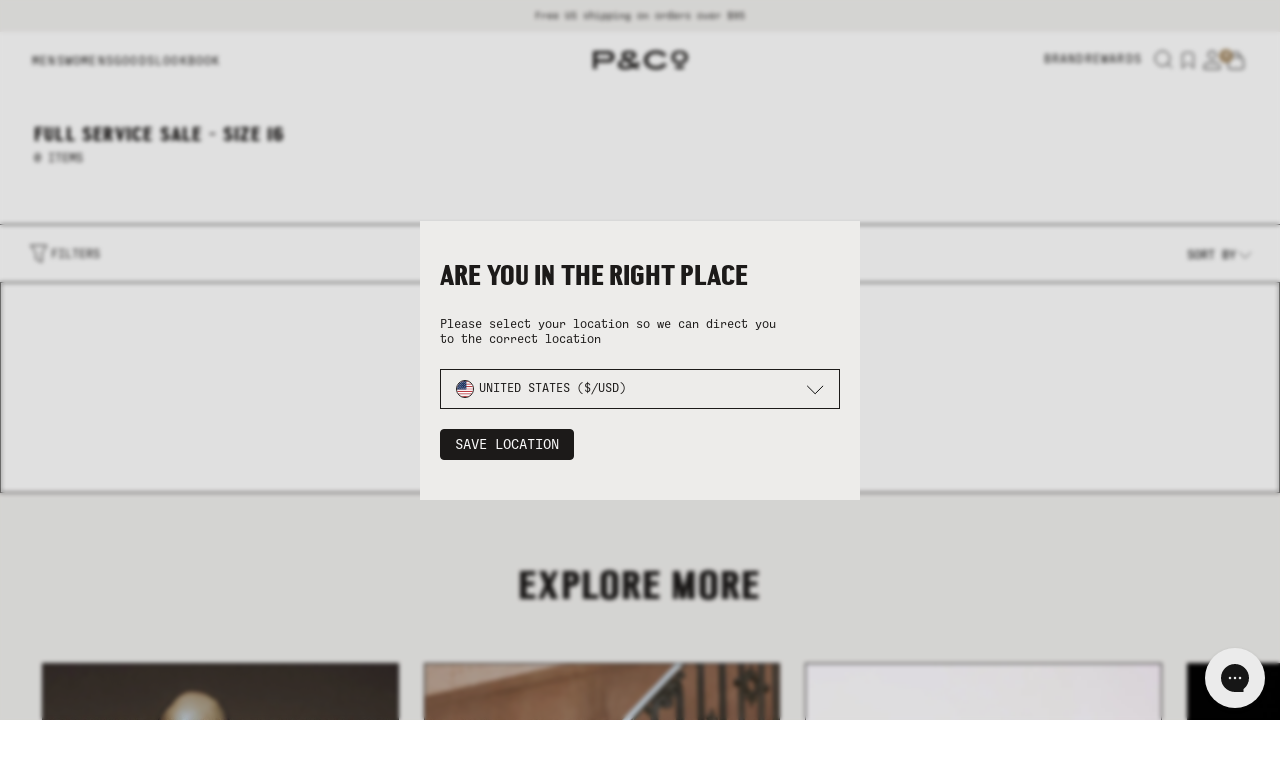

--- FILE ---
content_type: text/html; charset=utf-8
request_url: https://us.pand.co/en-int/collections/womens-size-16
body_size: 55929
content:
<!doctype html>
<html lang="en">
  <head><meta charset="utf-8">
<meta http-equiv="X-UA-Compatible" content="IE=edge">
<meta name="viewport" content="width=device-width, initial-scale=1.0, maximum-scale=5.0, user-scalable=1">
<link rel="canonical" href="https://us.pand.co/en-int/collections/womens-size-16" />
<title>Full Service Sale - Size 16 &dash; P&Co - A Mindset For Purposeful Living</title>
<meta name="description" content="">

    
<link rel="preconnect" href="https://stats.g.doubleclick.net">
<link rel="preconnect" href="https://www.google.com">
<link rel="preconnect" href="https://connect.facebook.net">
<link rel="preconnect" href="https://www.google-analytics.com">
<link rel="preconnect" href="https://fast.a.klaviyo.com">
<link rel="preconnect" href="https://www.facebook.com">
<link rel="preconnect" href="https://ajax.googleapis.com">
<link rel="preconnect" href="https://productreviews.shopifycdn.com">
<link rel="preconnect" href="https://telemetrics.klaviyo.com">
<link rel="preconnect" href="https://fonts.googleapis.com">
<link rel="preconnect" href="https://fonts.gstatic.com" crossorigin>
<meta property="og:site_name" content="P&amp;Co USA">
<meta property="og:url" content="https://us.pand.co/en-int/collections/womens-size-16">
<meta property="og:title" content="Full Service Sale - Size 16">
<meta property="og:type" content="product.group">
<meta property="og:description" content="Discover the quality of P&Co - A mindset for purposeful living. Free worldwide shipping available.">



<style>
    :root {
        --color-black: #1C1A19;
        --color-grey: #EDECEA;
        --color-bone: #f8f4ed;
        --color-brass: #A58C69;
        --color-white: #FAFAFA;
        --color-bone-alt: #F5E8E1;
        --color-brass-alt: #8F6F4A;
        --color-grey-alt: #bebab3;
        --color-success: #32C079;
        --color-failure: #E23A3A;
        --color-warning: #FFAA33;
    }
</style>

    <title>P&amp;Co USA</title>

    <meta name="description" content="">

    <!-- global scripts & styles -->


  <link href="//us.pand.co/cdn/shop/t/353/assets/theme-BlTVUgzP.css" rel="stylesheet" type="text/css" media="all" />




  <script src="//us.pand.co/cdn/shop/t/353/assets/theme-C_mQzJ6N.js" type="module" crossorigin="anonymous"></script>
  <link rel="modulepreload" href="//us.pand.co/cdn/shop/t/353/assets/money-BF5nMdcS.js" crossorigin="anonymous">
  <link rel="modulepreload" href="//us.pand.co/cdn/shop/t/353/assets/helpers-CosbKXK2.js" crossorigin="anonymous">
  <link rel="modulepreload" href="//us.pand.co/cdn/shop/t/353/assets/cart-form-submit-e1uFDCij.js" crossorigin="anonymous">
  <link rel="modulepreload" href="//us.pand.co/cdn/shop/t/353/assets/cart-toggles-B4ELMx4b.js" crossorigin="anonymous">
  <link rel="modulepreload" href="//us.pand.co/cdn/shop/t/353/assets/quick-add-BhQ5vFpT.js" crossorigin="anonymous">
  <link rel="modulepreload" href="//us.pand.co/cdn/shop/t/353/assets/cart-counter-BeEIJ3rO.js" crossorigin="anonymous">
  <link rel="modulepreload" href="//us.pand.co/cdn/shop/t/353/assets/options-selection-Ctur_hfv.js" crossorigin="anonymous">
  <link rel="modulepreload" href="//us.pand.co/cdn/shop/t/353/assets/drawers-CSX3Z4PO.js" crossorigin="anonymous">
  <link rel="modulepreload" href="//us.pand.co/cdn/shop/t/353/assets/header-DrhpfYbH.js" crossorigin="anonymous">
  <link rel="modulepreload" href="//us.pand.co/cdn/shop/t/353/assets/custom-klaviyo-newsletter-signup-U0Jr8lbI.js" crossorigin="anonymous">
  <link rel="modulepreload" href="//us.pand.co/cdn/shop/t/353/assets/card-product-P76XVtWB.js" crossorigin="anonymous">
  <link href="//us.pand.co/cdn/shop/t/353/assets/navigation-LOFvjFsY.css" rel="stylesheet" type="text/css" media="all" />
  <link rel="modulepreload" href="//us.pand.co/cdn/shop/t/353/assets/predictive-search-CjzXFd0U.js" crossorigin="anonymous">
  <link rel="modulepreload" href="//us.pand.co/cdn/shop/t/353/assets/drawer-search-Bc6gka-a.js" crossorigin="anonymous">
  <link rel="modulepreload" href="//us.pand.co/cdn/shop/t/353/assets/previously-searched-c0vmdJUt.js" crossorigin="anonymous">
  <link rel="modulepreload" href="//us.pand.co/cdn/shop/t/353/assets/custom-gorgias-live-chat-indicator-D21h4jw3.js" crossorigin="anonymous">
  <link rel="modulepreload" href="//us.pand.co/cdn/shop/t/353/assets/free-delivery-progress-D6bEC6iw.js" crossorigin="anonymous">
  <link rel="modulepreload" href="//us.pand.co/cdn/shop/t/353/assets/wishlist-DCHUhGel.js" crossorigin="anonymous">
  <link rel="modulepreload" href="//us.pand.co/cdn/shop/t/353/assets/customer-upsell-preferences-CqA32ES0.js" crossorigin="anonymous">
  <link rel="modulepreload" href="//us.pand.co/cdn/shop/t/353/assets/product-toasts-CWFaJDY6.js" crossorigin="anonymous">
  <link rel="modulepreload" href="//us.pand.co/cdn/shop/t/353/assets/size-guide-and-fit-B4tVTaNV.js" crossorigin="anonymous">
  <link rel="modulepreload" href="//us.pand.co/cdn/shop/t/353/assets/info-popup-Dzlv4Xel.js" crossorigin="anonymous">
  <link rel="modulepreload" href="//us.pand.co/cdn/shop/t/353/assets/markets-store-selector-vM1EXk21.js" crossorigin="anonymous">
  <link rel="modulepreload" href="//us.pand.co/cdn/shop/t/353/assets/free-gift-ChCGGc1z.js" crossorigin="anonymous">
  <link rel="modulepreload" href="//us.pand.co/cdn/shop/t/353/assets/loyalty-DYWbB5Ri.js" crossorigin="anonymous">
  <link rel="modulepreload" href="//us.pand.co/cdn/shop/t/353/assets/card-product-quick-add-DaLNbcly.js" crossorigin="anonymous">
  <link rel="modulepreload" href="//us.pand.co/cdn/shop/t/353/assets/sort-by-handlers-DdAbtwL_.js" crossorigin="anonymous">
  <link rel="modulepreload" href="//us.pand.co/cdn/shop/t/353/assets/klaviyo-cart-tracking-Xutyhkfw.js" crossorigin="anonymous">
  <link rel="modulepreload" href="//us.pand.co/cdn/shop/t/353/assets/hls-video-CWEtBwH9.js" crossorigin="anonymous">
  <link rel="modulepreload" href="//us.pand.co/cdn/shop/t/353/assets/getProductData-B5tCkM-y.js" crossorigin="anonymous">
  <link rel="modulepreload" href="//us.pand.co/cdn/shop/t/353/assets/get-variant-availability-ClXdXVcW.js" crossorigin="anonymous">
  <link rel="modulepreload" href="//us.pand.co/cdn/shop/t/353/assets/index-BQzxqyck.js" crossorigin="anonymous">
  <link rel="modulepreload" href="//us.pand.co/cdn/shop/t/353/assets/mousewheel-CTd2Syzt.js" crossorigin="anonymous">
  <link href="//us.pand.co/cdn/shop/t/353/assets/mousewheel-8CSGW0I3.css" rel="stylesheet" type="text/css" media="all" />
  <link rel="modulepreload" href="//us.pand.co/cdn/shop/t/353/assets/mousewheel-l0sNRNKZ.js" crossorigin="anonymous">
  <link rel="modulepreload" href="//us.pand.co/cdn/shop/t/353/assets/navigation-B0N_bqsj.js" crossorigin="anonymous">
  <link rel="modulepreload" href="//us.pand.co/cdn/shop/t/353/assets/create-element-if-not-defined-BLuuBghl.js" crossorigin="anonymous">
  <link rel="modulepreload" href="//us.pand.co/cdn/shop/t/353/assets/pagination-BKv9_OXM.js" crossorigin="anonymous">
  <link href="//us.pand.co/cdn/shop/t/353/assets/navigation-LOFvjFsY.css" rel="stylesheet" type="text/css" media="all" />

<!-- SEO -->
	<link rel="icon" type="image/png" sizes="32x32" href="//us.pand.co/cdn/shop/files/Favicon-02Circle_2_32x32_crop_center.png?v=1757416786">
        <link rel="icon" type="image/png" sizes="48x48" href="//us.pand.co/cdn/shop/files/Favicon-02Circle_2_48x48_crop_center.png?v=1757416786">
        <link rel="icon" type="image/png" sizes="64x64" href="//us.pand.co/cdn/shop/files/Favicon-02Circle_2_64x64_crop_center.png?v=1757416786">
        <link rel="icon" type="image/png" sizes="128x128" href="//us.pand.co/cdn/shop/files/Favicon-02Circle_2_128x128_crop_center.png?v=1757416786">
        

    <script>window.performance && window.performance.mark && window.performance.mark('shopify.content_for_header.start');</script><meta name="google-site-verification" content="qY3ek3eRb_OFV0BRdTH3Qe_k4kT48XMIBH-_Xl1wJIY">
<meta id="shopify-digital-wallet" name="shopify-digital-wallet" content="/49686020247/digital_wallets/dialog">
<meta name="shopify-checkout-api-token" content="7983ceea423a6e993f789a5e6ce6ef3f">
<meta id="in-context-paypal-metadata" data-shop-id="49686020247" data-venmo-supported="false" data-environment="production" data-locale="en_US" data-paypal-v4="true" data-currency="USD">
<link rel="alternate" type="application/atom+xml" title="Feed" href="/en-int/collections/womens-size-16.atom" />
<link rel="alternate" hreflang="x-default" href="https://us.pand.co/collections/womens-size-16">
<link rel="alternate" hreflang="en-AU" href="https://us.pand.co/en-aus/collections/womens-size-16">
<link rel="alternate" hreflang="en-CA" href="https://us.pand.co/en-ca/collections/womens-size-16">
<link rel="alternate" hreflang="en-AE" href="https://us.pand.co/en-int/collections/womens-size-16">
<link rel="alternate" hreflang="en-CN" href="https://us.pand.co/en-int/collections/womens-size-16">
<link rel="alternate" hreflang="en-HK" href="https://us.pand.co/en-int/collections/womens-size-16">
<link rel="alternate" hreflang="en-JP" href="https://us.pand.co/en-int/collections/womens-size-16">
<link rel="alternate" hreflang="en-KR" href="https://us.pand.co/en-int/collections/womens-size-16">
<link rel="alternate" hreflang="en-NZ" href="https://us.pand.co/en-int/collections/womens-size-16">
<link rel="alternate" hreflang="en-SG" href="https://us.pand.co/en-int/collections/womens-size-16">
<link rel="alternate" hreflang="en-TH" href="https://us.pand.co/en-int/collections/womens-size-16">
<link rel="alternate" hreflang="en-US" href="https://us.pand.co/collections/womens-size-16">
<link rel="alternate" type="application/json+oembed" href="https://us.pand.co/en-int/collections/womens-size-16.oembed">
<script async="async" src="/checkouts/internal/preloads.js?locale=en-JP"></script>
<link rel="preconnect" href="https://shop.app" crossorigin="anonymous">
<script async="async" src="https://shop.app/checkouts/internal/preloads.js?locale=en-JP&shop_id=49686020247" crossorigin="anonymous"></script>
<script id="apple-pay-shop-capabilities" type="application/json">{"shopId":49686020247,"countryCode":"GB","currencyCode":"USD","merchantCapabilities":["supports3DS"],"merchantId":"gid:\/\/shopify\/Shop\/49686020247","merchantName":"P\u0026Co USA","requiredBillingContactFields":["postalAddress","email","phone"],"requiredShippingContactFields":["postalAddress","email","phone"],"shippingType":"shipping","supportedNetworks":["visa","maestro","masterCard","amex","discover","elo"],"total":{"type":"pending","label":"P\u0026Co USA","amount":"1.00"},"shopifyPaymentsEnabled":true,"supportsSubscriptions":true}</script>
<script id="shopify-features" type="application/json">{"accessToken":"7983ceea423a6e993f789a5e6ce6ef3f","betas":["rich-media-storefront-analytics"],"domain":"us.pand.co","predictiveSearch":true,"shopId":49686020247,"locale":"en"}</script>
<script>var Shopify = Shopify || {};
Shopify.shop = "usa-pandco.myshopify.com";
Shopify.locale = "en";
Shopify.currency = {"active":"USD","rate":"1.0"};
Shopify.country = "JP";
Shopify.theme = {"name":"Last Chance - 16.01.25","id":147492503703,"schema_name":"Cake Vite","schema_version":"1.0.0","theme_store_id":null,"role":"main"};
Shopify.theme.handle = "null";
Shopify.theme.style = {"id":null,"handle":null};
Shopify.cdnHost = "us.pand.co/cdn";
Shopify.routes = Shopify.routes || {};
Shopify.routes.root = "/en-int/";</script>
<script type="module">!function(o){(o.Shopify=o.Shopify||{}).modules=!0}(window);</script>
<script>!function(o){function n(){var o=[];function n(){o.push(Array.prototype.slice.apply(arguments))}return n.q=o,n}var t=o.Shopify=o.Shopify||{};t.loadFeatures=n(),t.autoloadFeatures=n()}(window);</script>
<script>
  window.ShopifyPay = window.ShopifyPay || {};
  window.ShopifyPay.apiHost = "shop.app\/pay";
  window.ShopifyPay.redirectState = null;
</script>
<script id="shop-js-analytics" type="application/json">{"pageType":"collection"}</script>
<script defer="defer" async type="module" src="//us.pand.co/cdn/shopifycloud/shop-js/modules/v2/client.init-shop-cart-sync_C5BV16lS.en.esm.js"></script>
<script defer="defer" async type="module" src="//us.pand.co/cdn/shopifycloud/shop-js/modules/v2/chunk.common_CygWptCX.esm.js"></script>
<script type="module">
  await import("//us.pand.co/cdn/shopifycloud/shop-js/modules/v2/client.init-shop-cart-sync_C5BV16lS.en.esm.js");
await import("//us.pand.co/cdn/shopifycloud/shop-js/modules/v2/chunk.common_CygWptCX.esm.js");

  window.Shopify.SignInWithShop?.initShopCartSync?.({"fedCMEnabled":true,"windoidEnabled":true});

</script>
<script>
  window.Shopify = window.Shopify || {};
  if (!window.Shopify.featureAssets) window.Shopify.featureAssets = {};
  window.Shopify.featureAssets['shop-js'] = {"shop-cart-sync":["modules/v2/client.shop-cart-sync_ZFArdW7E.en.esm.js","modules/v2/chunk.common_CygWptCX.esm.js"],"init-fed-cm":["modules/v2/client.init-fed-cm_CmiC4vf6.en.esm.js","modules/v2/chunk.common_CygWptCX.esm.js"],"shop-button":["modules/v2/client.shop-button_tlx5R9nI.en.esm.js","modules/v2/chunk.common_CygWptCX.esm.js"],"shop-cash-offers":["modules/v2/client.shop-cash-offers_DOA2yAJr.en.esm.js","modules/v2/chunk.common_CygWptCX.esm.js","modules/v2/chunk.modal_D71HUcav.esm.js"],"init-windoid":["modules/v2/client.init-windoid_sURxWdc1.en.esm.js","modules/v2/chunk.common_CygWptCX.esm.js"],"shop-toast-manager":["modules/v2/client.shop-toast-manager_ClPi3nE9.en.esm.js","modules/v2/chunk.common_CygWptCX.esm.js"],"init-shop-email-lookup-coordinator":["modules/v2/client.init-shop-email-lookup-coordinator_B8hsDcYM.en.esm.js","modules/v2/chunk.common_CygWptCX.esm.js"],"init-shop-cart-sync":["modules/v2/client.init-shop-cart-sync_C5BV16lS.en.esm.js","modules/v2/chunk.common_CygWptCX.esm.js"],"avatar":["modules/v2/client.avatar_BTnouDA3.en.esm.js"],"pay-button":["modules/v2/client.pay-button_FdsNuTd3.en.esm.js","modules/v2/chunk.common_CygWptCX.esm.js"],"init-customer-accounts":["modules/v2/client.init-customer-accounts_DxDtT_ad.en.esm.js","modules/v2/client.shop-login-button_C5VAVYt1.en.esm.js","modules/v2/chunk.common_CygWptCX.esm.js","modules/v2/chunk.modal_D71HUcav.esm.js"],"init-shop-for-new-customer-accounts":["modules/v2/client.init-shop-for-new-customer-accounts_ChsxoAhi.en.esm.js","modules/v2/client.shop-login-button_C5VAVYt1.en.esm.js","modules/v2/chunk.common_CygWptCX.esm.js","modules/v2/chunk.modal_D71HUcav.esm.js"],"shop-login-button":["modules/v2/client.shop-login-button_C5VAVYt1.en.esm.js","modules/v2/chunk.common_CygWptCX.esm.js","modules/v2/chunk.modal_D71HUcav.esm.js"],"init-customer-accounts-sign-up":["modules/v2/client.init-customer-accounts-sign-up_CPSyQ0Tj.en.esm.js","modules/v2/client.shop-login-button_C5VAVYt1.en.esm.js","modules/v2/chunk.common_CygWptCX.esm.js","modules/v2/chunk.modal_D71HUcav.esm.js"],"shop-follow-button":["modules/v2/client.shop-follow-button_Cva4Ekp9.en.esm.js","modules/v2/chunk.common_CygWptCX.esm.js","modules/v2/chunk.modal_D71HUcav.esm.js"],"checkout-modal":["modules/v2/client.checkout-modal_BPM8l0SH.en.esm.js","modules/v2/chunk.common_CygWptCX.esm.js","modules/v2/chunk.modal_D71HUcav.esm.js"],"lead-capture":["modules/v2/client.lead-capture_Bi8yE_yS.en.esm.js","modules/v2/chunk.common_CygWptCX.esm.js","modules/v2/chunk.modal_D71HUcav.esm.js"],"shop-login":["modules/v2/client.shop-login_D6lNrXab.en.esm.js","modules/v2/chunk.common_CygWptCX.esm.js","modules/v2/chunk.modal_D71HUcav.esm.js"],"payment-terms":["modules/v2/client.payment-terms_CZxnsJam.en.esm.js","modules/v2/chunk.common_CygWptCX.esm.js","modules/v2/chunk.modal_D71HUcav.esm.js"]};
</script>
<script>(function() {
  var isLoaded = false;
  function asyncLoad() {
    if (isLoaded) return;
    isLoaded = true;
    var urls = ["https:\/\/intg.snapchat.com\/shopify\/shopify-scevent.js?id=5ebb9c13-049c-45c4-83c5-8f744bbf33d0\u0026shop=usa-pandco.myshopify.com","\/\/shopify.privy.com\/widget.js?shop=usa-pandco.myshopify.com","https:\/\/cdn.attn.tv\/pco\/dtag.js?shop=usa-pandco.myshopify.com","https:\/\/cdn.attn.tv\/pco\/dtag.js?shop=usa-pandco.myshopify.com"];
    for (var i = 0; i < urls.length; i++) {
      var s = document.createElement('script');
      s.type = 'text/javascript';
      s.async = true;
      s.src = urls[i];
      var x = document.getElementsByTagName('script')[0];
      x.parentNode.insertBefore(s, x);
    }
  };
  if(window.attachEvent) {
    window.attachEvent('onload', asyncLoad);
  } else {
    window.addEventListener('load', asyncLoad, false);
  }
})();</script>
<script id="__st">var __st={"a":49686020247,"offset":0,"reqid":"e2ddd2b9-3ce0-43ec-a617-1e2ae3363107-1768690797","pageurl":"us.pand.co\/en-int\/collections\/womens-size-16","u":"e18394ebd171","p":"collection","rtyp":"collection","rid":230218924183};</script>
<script>window.ShopifyPaypalV4VisibilityTracking = true;</script>
<script id="captcha-bootstrap">!function(){'use strict';const t='contact',e='account',n='new_comment',o=[[t,t],['blogs',n],['comments',n],[t,'customer']],c=[[e,'customer_login'],[e,'guest_login'],[e,'recover_customer_password'],[e,'create_customer']],r=t=>t.map((([t,e])=>`form[action*='/${t}']:not([data-nocaptcha='true']) input[name='form_type'][value='${e}']`)).join(','),a=t=>()=>t?[...document.querySelectorAll(t)].map((t=>t.form)):[];function s(){const t=[...o],e=r(t);return a(e)}const i='password',u='form_key',d=['recaptcha-v3-token','g-recaptcha-response','h-captcha-response',i],f=()=>{try{return window.sessionStorage}catch{return}},m='__shopify_v',_=t=>t.elements[u];function p(t,e,n=!1){try{const o=window.sessionStorage,c=JSON.parse(o.getItem(e)),{data:r}=function(t){const{data:e,action:n}=t;return t[m]||n?{data:e,action:n}:{data:t,action:n}}(c);for(const[e,n]of Object.entries(r))t.elements[e]&&(t.elements[e].value=n);n&&o.removeItem(e)}catch(o){console.error('form repopulation failed',{error:o})}}const l='form_type',E='cptcha';function T(t){t.dataset[E]=!0}const w=window,h=w.document,L='Shopify',v='ce_forms',y='captcha';let A=!1;((t,e)=>{const n=(g='f06e6c50-85a8-45c8-87d0-21a2b65856fe',I='https://cdn.shopify.com/shopifycloud/storefront-forms-hcaptcha/ce_storefront_forms_captcha_hcaptcha.v1.5.2.iife.js',D={infoText:'Protected by hCaptcha',privacyText:'Privacy',termsText:'Terms'},(t,e,n)=>{const o=w[L][v],c=o.bindForm;if(c)return c(t,g,e,D).then(n);var r;o.q.push([[t,g,e,D],n]),r=I,A||(h.body.append(Object.assign(h.createElement('script'),{id:'captcha-provider',async:!0,src:r})),A=!0)});var g,I,D;w[L]=w[L]||{},w[L][v]=w[L][v]||{},w[L][v].q=[],w[L][y]=w[L][y]||{},w[L][y].protect=function(t,e){n(t,void 0,e),T(t)},Object.freeze(w[L][y]),function(t,e,n,w,h,L){const[v,y,A,g]=function(t,e,n){const i=e?o:[],u=t?c:[],d=[...i,...u],f=r(d),m=r(i),_=r(d.filter((([t,e])=>n.includes(e))));return[a(f),a(m),a(_),s()]}(w,h,L),I=t=>{const e=t.target;return e instanceof HTMLFormElement?e:e&&e.form},D=t=>v().includes(t);t.addEventListener('submit',(t=>{const e=I(t);if(!e)return;const n=D(e)&&!e.dataset.hcaptchaBound&&!e.dataset.recaptchaBound,o=_(e),c=g().includes(e)&&(!o||!o.value);(n||c)&&t.preventDefault(),c&&!n&&(function(t){try{if(!f())return;!function(t){const e=f();if(!e)return;const n=_(t);if(!n)return;const o=n.value;o&&e.removeItem(o)}(t);const e=Array.from(Array(32),(()=>Math.random().toString(36)[2])).join('');!function(t,e){_(t)||t.append(Object.assign(document.createElement('input'),{type:'hidden',name:u})),t.elements[u].value=e}(t,e),function(t,e){const n=f();if(!n)return;const o=[...t.querySelectorAll(`input[type='${i}']`)].map((({name:t})=>t)),c=[...d,...o],r={};for(const[a,s]of new FormData(t).entries())c.includes(a)||(r[a]=s);n.setItem(e,JSON.stringify({[m]:1,action:t.action,data:r}))}(t,e)}catch(e){console.error('failed to persist form',e)}}(e),e.submit())}));const S=(t,e)=>{t&&!t.dataset[E]&&(n(t,e.some((e=>e===t))),T(t))};for(const o of['focusin','change'])t.addEventListener(o,(t=>{const e=I(t);D(e)&&S(e,y())}));const B=e.get('form_key'),M=e.get(l),P=B&&M;t.addEventListener('DOMContentLoaded',(()=>{const t=y();if(P)for(const e of t)e.elements[l].value===M&&p(e,B);[...new Set([...A(),...v().filter((t=>'true'===t.dataset.shopifyCaptcha))])].forEach((e=>S(e,t)))}))}(h,new URLSearchParams(w.location.search),n,t,e,['guest_login'])})(!0,!0)}();</script>
<script integrity="sha256-4kQ18oKyAcykRKYeNunJcIwy7WH5gtpwJnB7kiuLZ1E=" data-source-attribution="shopify.loadfeatures" defer="defer" src="//us.pand.co/cdn/shopifycloud/storefront/assets/storefront/load_feature-a0a9edcb.js" crossorigin="anonymous"></script>
<script crossorigin="anonymous" defer="defer" src="//us.pand.co/cdn/shopifycloud/storefront/assets/shopify_pay/storefront-65b4c6d7.js?v=20250812"></script>
<script data-source-attribution="shopify.dynamic_checkout.dynamic.init">var Shopify=Shopify||{};Shopify.PaymentButton=Shopify.PaymentButton||{isStorefrontPortableWallets:!0,init:function(){window.Shopify.PaymentButton.init=function(){};var t=document.createElement("script");t.src="https://us.pand.co/cdn/shopifycloud/portable-wallets/latest/portable-wallets.en.js",t.type="module",document.head.appendChild(t)}};
</script>
<script data-source-attribution="shopify.dynamic_checkout.buyer_consent">
  function portableWalletsHideBuyerConsent(e){var t=document.getElementById("shopify-buyer-consent"),n=document.getElementById("shopify-subscription-policy-button");t&&n&&(t.classList.add("hidden"),t.setAttribute("aria-hidden","true"),n.removeEventListener("click",e))}function portableWalletsShowBuyerConsent(e){var t=document.getElementById("shopify-buyer-consent"),n=document.getElementById("shopify-subscription-policy-button");t&&n&&(t.classList.remove("hidden"),t.removeAttribute("aria-hidden"),n.addEventListener("click",e))}window.Shopify?.PaymentButton&&(window.Shopify.PaymentButton.hideBuyerConsent=portableWalletsHideBuyerConsent,window.Shopify.PaymentButton.showBuyerConsent=portableWalletsShowBuyerConsent);
</script>
<script data-source-attribution="shopify.dynamic_checkout.cart.bootstrap">document.addEventListener("DOMContentLoaded",(function(){function t(){return document.querySelector("shopify-accelerated-checkout-cart, shopify-accelerated-checkout")}if(t())Shopify.PaymentButton.init();else{new MutationObserver((function(e,n){t()&&(Shopify.PaymentButton.init(),n.disconnect())})).observe(document.body,{childList:!0,subtree:!0})}}));
</script>
<link id="shopify-accelerated-checkout-styles" rel="stylesheet" media="screen" href="https://us.pand.co/cdn/shopifycloud/portable-wallets/latest/accelerated-checkout-backwards-compat.css" crossorigin="anonymous">
<style id="shopify-accelerated-checkout-cart">
        #shopify-buyer-consent {
  margin-top: 1em;
  display: inline-block;
  width: 100%;
}

#shopify-buyer-consent.hidden {
  display: none;
}

#shopify-subscription-policy-button {
  background: none;
  border: none;
  padding: 0;
  text-decoration: underline;
  font-size: inherit;
  cursor: pointer;
}

#shopify-subscription-policy-button::before {
  box-shadow: none;
}

      </style>

<script>window.performance && window.performance.mark && window.performance.mark('shopify.content_for_header.end');</script>

    <!-- global variables -->
    <script>
        Shopify.money_format = '${{amount}}';
        
    </script>

    <!-- Google Tag Manager (noscript) -->
    <noscript><iframe src="https://www.googletagmanager.com/ns.html?id=GTM-KCM9ZVL" height="0" width="0" style="display:none;visibility:hidden"></iframe></noscript>
    <!-- End Google Tag Manager (noscript) -->

    <script src="https://widget.reviews.io/rating-snippet/dist.js"></script>

    <script></script>

    <!-- Wishlist -->
    

    <script>
        const cake = { 
            currency: "USD",
            customer_id: null,
            customer_api_token: ""
        };
    </script>

    <!-- START CAKE HASH SCRIPT -->
    <script>
        function parseUrlHashActions() {
            const actions = window.location.hash.substring(1).split('&').filter(action_str => action_str.includes("::"));
            const urlHashActions = {};
            for (let i = 0; i < actions.length; i++) {
                const action = decodeURI(actions[i]).split('::');
                const actionParams = action[1].split('|');
                urlHashActions[action[0]] = {};
                for (let j = 0; j < actionParams.length; j++) {
                    const param = actionParams[j].split(':');
                    urlHashActions[action[0]][param[0]] = param[1];
                }
            }
            return urlHashActions;
        }
        window.cakeUrlHashActions = parseUrlHashActions();
        if (Object.keys(window.cakeUrlHashActions).length > 0) {
            window.location.hash = '';
        }
    </script>
    <!-- END CAKE HASH SCRIPT -->
    <!-- START LOCALIZATION INFO -->
        <script>
            window._currentCountry = "JP";
            window._marketHandle = "international";
            window.cartItems = [];
        </script>
    <!-- END LOCALIZATION INFO -->

    
    
    <script>
        let variantStockThreshold = 5;
        const variantStockThresholdOverrides = [
        ]

    </script>


      <!-- START CAKE GIFT & CRAFTED LOGIC -->
        
        
        
      <!-- END CAKE GIFT & CRAFTED LOGIC -->

      <script>
        const app_banner_timer = 30;

        const variant_threshold_display = 'Only [value] left in stock';

        const variant_stock_threshold_us = 50;
        const single_stock_threshold_us = 25;
        const large_stock_threshold_us = 15;
        const medium_stock_threshold_us = 15;
        
        const variant_stock_threshold = 50;
        const single_stock_threshold = 25;
        const large_stock_threshold = 15;
        const medium_stock_threshold = 15;
        const label_low_stock = "Low in stock"
    </script>

    <script>
  !function(t,n){var e=n.loyaltylion||[];if(!e.isLoyaltyLion){n.loyaltylion=e,void 0===n.lion&&(n.lion=e),e.version=2,e.isLoyaltyLion=!0;var o=n.URLSearchParams,i=n.sessionStorage,r="ll_loader_revision",a=(new Date).toISOString().replace(/-/g,""),s="function"==typeof o?function(){try{var t=new o(n.location.search).get(r);return t&&i.setItem(r,t),i.getItem(r)}catch(t){return""}}():null;c("https://sdk.loyaltylion.net/static/2/"+a.slice(0,8)+"/loader"+(s?"-"+s:"")+".js");var l=!1;e.init=function(t){if(l)throw new Error("Cannot call lion.init more than once");l=!0;var n=e._token=t.token;if(!n)throw new Error("Token must be supplied to lion.init");var o=[];function i(t,n){t[n]=function(){o.push([n,Array.prototype.slice.call(arguments,0)])}}"_push configure bootstrap shutdown on removeListener authenticateCustomer".split(" ").forEach(function(t){i(e,t)}),c("https://sdk.loyaltylion.net/sdk/start/"+a.slice(0,11)+"/"+n+".js"),e._initData=t,e._buffer=o}}function c(n){var e=t.getElementsByTagName("script")[0],o=t.createElement("script");o.src=n,o.crossOrigin="",e.parentNode.insertBefore(o,e)}}(document,window);
</script>

<script>

  
    
      loyaltylion.init({ token: "01db468ef34cd76ead68f73125965d41" });
    
  

</script>

    <script>
        window.loyaltySingupNotificationPopup = {
            icon: "\/\/us.pand.co\/cdn\/shopifycloud\/storefront\/assets\/no-image-2048-a2addb12_500x.gif",
            heading: "Join the THE LOYALTY DEPT.",
            text: "Exclusive discounts and rewards, right at your fingertips.",
            button_text: "Find out more"
        };
    </script>

  <!-- BEGIN app block: shopify://apps/klaviyo-email-marketing-sms/blocks/klaviyo-onsite-embed/2632fe16-c075-4321-a88b-50b567f42507 -->












  <script async src="https://static.klaviyo.com/onsite/js/VqRF57/klaviyo.js?company_id=VqRF57"></script>
  <script>!function(){if(!window.klaviyo){window._klOnsite=window._klOnsite||[];try{window.klaviyo=new Proxy({},{get:function(n,i){return"push"===i?function(){var n;(n=window._klOnsite).push.apply(n,arguments)}:function(){for(var n=arguments.length,o=new Array(n),w=0;w<n;w++)o[w]=arguments[w];var t="function"==typeof o[o.length-1]?o.pop():void 0,e=new Promise((function(n){window._klOnsite.push([i].concat(o,[function(i){t&&t(i),n(i)}]))}));return e}}})}catch(n){window.klaviyo=window.klaviyo||[],window.klaviyo.push=function(){var n;(n=window._klOnsite).push.apply(n,arguments)}}}}();</script>

  




  <script>
    window.klaviyoReviewsProductDesignMode = false
  </script>







<!-- END app block --><script src="https://cdn.shopify.com/extensions/019bbea2-2c95-7916-8bba-1dc7b2fb9dfe/loop-returns-339/assets/return-coverage-block-v2.js" type="text/javascript" defer="defer"></script>
<link href="https://monorail-edge.shopifysvc.com" rel="dns-prefetch">
<script>(function(){if ("sendBeacon" in navigator && "performance" in window) {try {var session_token_from_headers = performance.getEntriesByType('navigation')[0].serverTiming.find(x => x.name == '_s').description;} catch {var session_token_from_headers = undefined;}var session_cookie_matches = document.cookie.match(/_shopify_s=([^;]*)/);var session_token_from_cookie = session_cookie_matches && session_cookie_matches.length === 2 ? session_cookie_matches[1] : "";var session_token = session_token_from_headers || session_token_from_cookie || "";function handle_abandonment_event(e) {var entries = performance.getEntries().filter(function(entry) {return /monorail-edge.shopifysvc.com/.test(entry.name);});if (!window.abandonment_tracked && entries.length === 0) {window.abandonment_tracked = true;var currentMs = Date.now();var navigation_start = performance.timing.navigationStart;var payload = {shop_id: 49686020247,url: window.location.href,navigation_start,duration: currentMs - navigation_start,session_token,page_type: "collection"};window.navigator.sendBeacon("https://monorail-edge.shopifysvc.com/v1/produce", JSON.stringify({schema_id: "online_store_buyer_site_abandonment/1.1",payload: payload,metadata: {event_created_at_ms: currentMs,event_sent_at_ms: currentMs}}));}}window.addEventListener('pagehide', handle_abandonment_event);}}());</script>
<script id="web-pixels-manager-setup">(function e(e,d,r,n,o){if(void 0===o&&(o={}),!Boolean(null===(a=null===(i=window.Shopify)||void 0===i?void 0:i.analytics)||void 0===a?void 0:a.replayQueue)){var i,a;window.Shopify=window.Shopify||{};var t=window.Shopify;t.analytics=t.analytics||{};var s=t.analytics;s.replayQueue=[],s.publish=function(e,d,r){return s.replayQueue.push([e,d,r]),!0};try{self.performance.mark("wpm:start")}catch(e){}var l=function(){var e={modern:/Edge?\/(1{2}[4-9]|1[2-9]\d|[2-9]\d{2}|\d{4,})\.\d+(\.\d+|)|Firefox\/(1{2}[4-9]|1[2-9]\d|[2-9]\d{2}|\d{4,})\.\d+(\.\d+|)|Chrom(ium|e)\/(9{2}|\d{3,})\.\d+(\.\d+|)|(Maci|X1{2}).+ Version\/(15\.\d+|(1[6-9]|[2-9]\d|\d{3,})\.\d+)([,.]\d+|)( \(\w+\)|)( Mobile\/\w+|) Safari\/|Chrome.+OPR\/(9{2}|\d{3,})\.\d+\.\d+|(CPU[ +]OS|iPhone[ +]OS|CPU[ +]iPhone|CPU IPhone OS|CPU iPad OS)[ +]+(15[._]\d+|(1[6-9]|[2-9]\d|\d{3,})[._]\d+)([._]\d+|)|Android:?[ /-](13[3-9]|1[4-9]\d|[2-9]\d{2}|\d{4,})(\.\d+|)(\.\d+|)|Android.+Firefox\/(13[5-9]|1[4-9]\d|[2-9]\d{2}|\d{4,})\.\d+(\.\d+|)|Android.+Chrom(ium|e)\/(13[3-9]|1[4-9]\d|[2-9]\d{2}|\d{4,})\.\d+(\.\d+|)|SamsungBrowser\/([2-9]\d|\d{3,})\.\d+/,legacy:/Edge?\/(1[6-9]|[2-9]\d|\d{3,})\.\d+(\.\d+|)|Firefox\/(5[4-9]|[6-9]\d|\d{3,})\.\d+(\.\d+|)|Chrom(ium|e)\/(5[1-9]|[6-9]\d|\d{3,})\.\d+(\.\d+|)([\d.]+$|.*Safari\/(?![\d.]+ Edge\/[\d.]+$))|(Maci|X1{2}).+ Version\/(10\.\d+|(1[1-9]|[2-9]\d|\d{3,})\.\d+)([,.]\d+|)( \(\w+\)|)( Mobile\/\w+|) Safari\/|Chrome.+OPR\/(3[89]|[4-9]\d|\d{3,})\.\d+\.\d+|(CPU[ +]OS|iPhone[ +]OS|CPU[ +]iPhone|CPU IPhone OS|CPU iPad OS)[ +]+(10[._]\d+|(1[1-9]|[2-9]\d|\d{3,})[._]\d+)([._]\d+|)|Android:?[ /-](13[3-9]|1[4-9]\d|[2-9]\d{2}|\d{4,})(\.\d+|)(\.\d+|)|Mobile Safari.+OPR\/([89]\d|\d{3,})\.\d+\.\d+|Android.+Firefox\/(13[5-9]|1[4-9]\d|[2-9]\d{2}|\d{4,})\.\d+(\.\d+|)|Android.+Chrom(ium|e)\/(13[3-9]|1[4-9]\d|[2-9]\d{2}|\d{4,})\.\d+(\.\d+|)|Android.+(UC? ?Browser|UCWEB|U3)[ /]?(15\.([5-9]|\d{2,})|(1[6-9]|[2-9]\d|\d{3,})\.\d+)\.\d+|SamsungBrowser\/(5\.\d+|([6-9]|\d{2,})\.\d+)|Android.+MQ{2}Browser\/(14(\.(9|\d{2,})|)|(1[5-9]|[2-9]\d|\d{3,})(\.\d+|))(\.\d+|)|K[Aa][Ii]OS\/(3\.\d+|([4-9]|\d{2,})\.\d+)(\.\d+|)/},d=e.modern,r=e.legacy,n=navigator.userAgent;return n.match(d)?"modern":n.match(r)?"legacy":"unknown"}(),u="modern"===l?"modern":"legacy",c=(null!=n?n:{modern:"",legacy:""})[u],f=function(e){return[e.baseUrl,"/wpm","/b",e.hashVersion,"modern"===e.buildTarget?"m":"l",".js"].join("")}({baseUrl:d,hashVersion:r,buildTarget:u}),m=function(e){var d=e.version,r=e.bundleTarget,n=e.surface,o=e.pageUrl,i=e.monorailEndpoint;return{emit:function(e){var a=e.status,t=e.errorMsg,s=(new Date).getTime(),l=JSON.stringify({metadata:{event_sent_at_ms:s},events:[{schema_id:"web_pixels_manager_load/3.1",payload:{version:d,bundle_target:r,page_url:o,status:a,surface:n,error_msg:t},metadata:{event_created_at_ms:s}}]});if(!i)return console&&console.warn&&console.warn("[Web Pixels Manager] No Monorail endpoint provided, skipping logging."),!1;try{return self.navigator.sendBeacon.bind(self.navigator)(i,l)}catch(e){}var u=new XMLHttpRequest;try{return u.open("POST",i,!0),u.setRequestHeader("Content-Type","text/plain"),u.send(l),!0}catch(e){return console&&console.warn&&console.warn("[Web Pixels Manager] Got an unhandled error while logging to Monorail."),!1}}}}({version:r,bundleTarget:l,surface:e.surface,pageUrl:self.location.href,monorailEndpoint:e.monorailEndpoint});try{o.browserTarget=l,function(e){var d=e.src,r=e.async,n=void 0===r||r,o=e.onload,i=e.onerror,a=e.sri,t=e.scriptDataAttributes,s=void 0===t?{}:t,l=document.createElement("script"),u=document.querySelector("head"),c=document.querySelector("body");if(l.async=n,l.src=d,a&&(l.integrity=a,l.crossOrigin="anonymous"),s)for(var f in s)if(Object.prototype.hasOwnProperty.call(s,f))try{l.dataset[f]=s[f]}catch(e){}if(o&&l.addEventListener("load",o),i&&l.addEventListener("error",i),u)u.appendChild(l);else{if(!c)throw new Error("Did not find a head or body element to append the script");c.appendChild(l)}}({src:f,async:!0,onload:function(){if(!function(){var e,d;return Boolean(null===(d=null===(e=window.Shopify)||void 0===e?void 0:e.analytics)||void 0===d?void 0:d.initialized)}()){var d=window.webPixelsManager.init(e)||void 0;if(d){var r=window.Shopify.analytics;r.replayQueue.forEach((function(e){var r=e[0],n=e[1],o=e[2];d.publishCustomEvent(r,n,o)})),r.replayQueue=[],r.publish=d.publishCustomEvent,r.visitor=d.visitor,r.initialized=!0}}},onerror:function(){return m.emit({status:"failed",errorMsg:"".concat(f," has failed to load")})},sri:function(e){var d=/^sha384-[A-Za-z0-9+/=]+$/;return"string"==typeof e&&d.test(e)}(c)?c:"",scriptDataAttributes:o}),m.emit({status:"loading"})}catch(e){m.emit({status:"failed",errorMsg:(null==e?void 0:e.message)||"Unknown error"})}}})({shopId: 49686020247,storefrontBaseUrl: "https://us.pand.co",extensionsBaseUrl: "https://extensions.shopifycdn.com/cdn/shopifycloud/web-pixels-manager",monorailEndpoint: "https://monorail-edge.shopifysvc.com/unstable/produce_batch",surface: "storefront-renderer",enabledBetaFlags: ["2dca8a86"],webPixelsConfigList: [{"id":"1381040279","configuration":"{\"accountID\":\"VqRF57\",\"webPixelConfig\":\"eyJlbmFibGVBZGRlZFRvQ2FydEV2ZW50cyI6IHRydWV9\"}","eventPayloadVersion":"v1","runtimeContext":"STRICT","scriptVersion":"524f6c1ee37bacdca7657a665bdca589","type":"APP","apiClientId":123074,"privacyPurposes":["ANALYTICS","MARKETING"],"dataSharingAdjustments":{"protectedCustomerApprovalScopes":["read_customer_address","read_customer_email","read_customer_name","read_customer_personal_data","read_customer_phone"]}},{"id":"983793815","configuration":"{\"env\":\"prod\"}","eventPayloadVersion":"v1","runtimeContext":"LAX","scriptVersion":"3dbd78f0aeeb2c473821a9db9e2dd54a","type":"APP","apiClientId":3977633,"privacyPurposes":["ANALYTICS","MARKETING"],"dataSharingAdjustments":{"protectedCustomerApprovalScopes":["read_customer_address","read_customer_email","read_customer_name","read_customer_personal_data","read_customer_phone"]}},{"id":"633405591","configuration":"{\"config\":\"{\\\"pixel_id\\\":\\\"G-1FNES320J7\\\",\\\"gtag_events\\\":[{\\\"type\\\":\\\"begin_checkout\\\",\\\"action_label\\\":\\\"G-1FNES320J7\\\"},{\\\"type\\\":\\\"search\\\",\\\"action_label\\\":\\\"G-1FNES320J7\\\"},{\\\"type\\\":\\\"view_item\\\",\\\"action_label\\\":[\\\"G-1FNES320J7\\\",\\\"MC-KH8RGRNEZG\\\"]},{\\\"type\\\":\\\"purchase\\\",\\\"action_label\\\":[\\\"G-1FNES320J7\\\",\\\"MC-KH8RGRNEZG\\\"]},{\\\"type\\\":\\\"page_view\\\",\\\"action_label\\\":[\\\"G-1FNES320J7\\\",\\\"MC-KH8RGRNEZG\\\"]},{\\\"type\\\":\\\"add_payment_info\\\",\\\"action_label\\\":\\\"G-1FNES320J7\\\"},{\\\"type\\\":\\\"add_to_cart\\\",\\\"action_label\\\":\\\"G-1FNES320J7\\\"}],\\\"enable_monitoring_mode\\\":false}\"}","eventPayloadVersion":"v1","runtimeContext":"OPEN","scriptVersion":"b2a88bafab3e21179ed38636efcd8a93","type":"APP","apiClientId":1780363,"privacyPurposes":[],"dataSharingAdjustments":{"protectedCustomerApprovalScopes":["read_customer_address","read_customer_email","read_customer_name","read_customer_personal_data","read_customer_phone"]}},{"id":"496468119","configuration":"{\"pixelCode\":\"CJI8VMBC77UAU9MJ2OPG\"}","eventPayloadVersion":"v1","runtimeContext":"STRICT","scriptVersion":"22e92c2ad45662f435e4801458fb78cc","type":"APP","apiClientId":4383523,"privacyPurposes":["ANALYTICS","MARKETING","SALE_OF_DATA"],"dataSharingAdjustments":{"protectedCustomerApprovalScopes":["read_customer_address","read_customer_email","read_customer_name","read_customer_personal_data","read_customer_phone"]}},{"id":"307429527","configuration":"{\"pixel_id\":\"375197190191385\",\"pixel_type\":\"facebook_pixel\",\"metaapp_system_user_token\":\"-\"}","eventPayloadVersion":"v1","runtimeContext":"OPEN","scriptVersion":"ca16bc87fe92b6042fbaa3acc2fbdaa6","type":"APP","apiClientId":2329312,"privacyPurposes":["ANALYTICS","MARKETING","SALE_OF_DATA"],"dataSharingAdjustments":{"protectedCustomerApprovalScopes":["read_customer_address","read_customer_email","read_customer_name","read_customer_personal_data","read_customer_phone"]}},{"id":"110166167","configuration":"{\"tagID\":\"2613504877055\"}","eventPayloadVersion":"v1","runtimeContext":"STRICT","scriptVersion":"18031546ee651571ed29edbe71a3550b","type":"APP","apiClientId":3009811,"privacyPurposes":["ANALYTICS","MARKETING","SALE_OF_DATA"],"dataSharingAdjustments":{"protectedCustomerApprovalScopes":["read_customer_address","read_customer_email","read_customer_name","read_customer_personal_data","read_customer_phone"]}},{"id":"shopify-app-pixel","configuration":"{}","eventPayloadVersion":"v1","runtimeContext":"STRICT","scriptVersion":"0450","apiClientId":"shopify-pixel","type":"APP","privacyPurposes":["ANALYTICS","MARKETING"]},{"id":"shopify-custom-pixel","eventPayloadVersion":"v1","runtimeContext":"LAX","scriptVersion":"0450","apiClientId":"shopify-pixel","type":"CUSTOM","privacyPurposes":["ANALYTICS","MARKETING"]}],isMerchantRequest: false,initData: {"shop":{"name":"P\u0026Co USA","paymentSettings":{"currencyCode":"USD"},"myshopifyDomain":"usa-pandco.myshopify.com","countryCode":"GB","storefrontUrl":"https:\/\/us.pand.co\/en-int"},"customer":null,"cart":null,"checkout":null,"productVariants":[],"purchasingCompany":null},},"https://us.pand.co/cdn","fcfee988w5aeb613cpc8e4bc33m6693e112",{"modern":"","legacy":""},{"shopId":"49686020247","storefrontBaseUrl":"https:\/\/us.pand.co","extensionBaseUrl":"https:\/\/extensions.shopifycdn.com\/cdn\/shopifycloud\/web-pixels-manager","surface":"storefront-renderer","enabledBetaFlags":"[\"2dca8a86\"]","isMerchantRequest":"false","hashVersion":"fcfee988w5aeb613cpc8e4bc33m6693e112","publish":"custom","events":"[[\"page_viewed\",{}],[\"collection_viewed\",{\"collection\":{\"id\":\"230218924183\",\"title\":\"Full Service Sale - Size 16\",\"productVariants\":[]}}]]"});</script><script>
  window.ShopifyAnalytics = window.ShopifyAnalytics || {};
  window.ShopifyAnalytics.meta = window.ShopifyAnalytics.meta || {};
  window.ShopifyAnalytics.meta.currency = 'USD';
  var meta = {"products":[],"page":{"pageType":"collection","resourceType":"collection","resourceId":230218924183,"requestId":"e2ddd2b9-3ce0-43ec-a617-1e2ae3363107-1768690797"}};
  for (var attr in meta) {
    window.ShopifyAnalytics.meta[attr] = meta[attr];
  }
</script>
<script class="analytics">
  (function () {
    var customDocumentWrite = function(content) {
      var jquery = null;

      if (window.jQuery) {
        jquery = window.jQuery;
      } else if (window.Checkout && window.Checkout.$) {
        jquery = window.Checkout.$;
      }

      if (jquery) {
        jquery('body').append(content);
      }
    };

    var hasLoggedConversion = function(token) {
      if (token) {
        return document.cookie.indexOf('loggedConversion=' + token) !== -1;
      }
      return false;
    }

    var setCookieIfConversion = function(token) {
      if (token) {
        var twoMonthsFromNow = new Date(Date.now());
        twoMonthsFromNow.setMonth(twoMonthsFromNow.getMonth() + 2);

        document.cookie = 'loggedConversion=' + token + '; expires=' + twoMonthsFromNow;
      }
    }

    var trekkie = window.ShopifyAnalytics.lib = window.trekkie = window.trekkie || [];
    if (trekkie.integrations) {
      return;
    }
    trekkie.methods = [
      'identify',
      'page',
      'ready',
      'track',
      'trackForm',
      'trackLink'
    ];
    trekkie.factory = function(method) {
      return function() {
        var args = Array.prototype.slice.call(arguments);
        args.unshift(method);
        trekkie.push(args);
        return trekkie;
      };
    };
    for (var i = 0; i < trekkie.methods.length; i++) {
      var key = trekkie.methods[i];
      trekkie[key] = trekkie.factory(key);
    }
    trekkie.load = function(config) {
      trekkie.config = config || {};
      trekkie.config.initialDocumentCookie = document.cookie;
      var first = document.getElementsByTagName('script')[0];
      var script = document.createElement('script');
      script.type = 'text/javascript';
      script.onerror = function(e) {
        var scriptFallback = document.createElement('script');
        scriptFallback.type = 'text/javascript';
        scriptFallback.onerror = function(error) {
                var Monorail = {
      produce: function produce(monorailDomain, schemaId, payload) {
        var currentMs = new Date().getTime();
        var event = {
          schema_id: schemaId,
          payload: payload,
          metadata: {
            event_created_at_ms: currentMs,
            event_sent_at_ms: currentMs
          }
        };
        return Monorail.sendRequest("https://" + monorailDomain + "/v1/produce", JSON.stringify(event));
      },
      sendRequest: function sendRequest(endpointUrl, payload) {
        // Try the sendBeacon API
        if (window && window.navigator && typeof window.navigator.sendBeacon === 'function' && typeof window.Blob === 'function' && !Monorail.isIos12()) {
          var blobData = new window.Blob([payload], {
            type: 'text/plain'
          });

          if (window.navigator.sendBeacon(endpointUrl, blobData)) {
            return true;
          } // sendBeacon was not successful

        } // XHR beacon

        var xhr = new XMLHttpRequest();

        try {
          xhr.open('POST', endpointUrl);
          xhr.setRequestHeader('Content-Type', 'text/plain');
          xhr.send(payload);
        } catch (e) {
          console.log(e);
        }

        return false;
      },
      isIos12: function isIos12() {
        return window.navigator.userAgent.lastIndexOf('iPhone; CPU iPhone OS 12_') !== -1 || window.navigator.userAgent.lastIndexOf('iPad; CPU OS 12_') !== -1;
      }
    };
    Monorail.produce('monorail-edge.shopifysvc.com',
      'trekkie_storefront_load_errors/1.1',
      {shop_id: 49686020247,
      theme_id: 147492503703,
      app_name: "storefront",
      context_url: window.location.href,
      source_url: "//us.pand.co/cdn/s/trekkie.storefront.cd680fe47e6c39ca5d5df5f0a32d569bc48c0f27.min.js"});

        };
        scriptFallback.async = true;
        scriptFallback.src = '//us.pand.co/cdn/s/trekkie.storefront.cd680fe47e6c39ca5d5df5f0a32d569bc48c0f27.min.js';
        first.parentNode.insertBefore(scriptFallback, first);
      };
      script.async = true;
      script.src = '//us.pand.co/cdn/s/trekkie.storefront.cd680fe47e6c39ca5d5df5f0a32d569bc48c0f27.min.js';
      first.parentNode.insertBefore(script, first);
    };
    trekkie.load(
      {"Trekkie":{"appName":"storefront","development":false,"defaultAttributes":{"shopId":49686020247,"isMerchantRequest":null,"themeId":147492503703,"themeCityHash":"17049848564887367020","contentLanguage":"en","currency":"USD"},"isServerSideCookieWritingEnabled":true,"monorailRegion":"shop_domain","enabledBetaFlags":["65f19447"]},"Session Attribution":{},"S2S":{"facebookCapiEnabled":true,"source":"trekkie-storefront-renderer","apiClientId":580111}}
    );

    var loaded = false;
    trekkie.ready(function() {
      if (loaded) return;
      loaded = true;

      window.ShopifyAnalytics.lib = window.trekkie;

      var originalDocumentWrite = document.write;
      document.write = customDocumentWrite;
      try { window.ShopifyAnalytics.merchantGoogleAnalytics.call(this); } catch(error) {};
      document.write = originalDocumentWrite;

      window.ShopifyAnalytics.lib.page(null,{"pageType":"collection","resourceType":"collection","resourceId":230218924183,"requestId":"e2ddd2b9-3ce0-43ec-a617-1e2ae3363107-1768690797","shopifyEmitted":true});

      var match = window.location.pathname.match(/checkouts\/(.+)\/(thank_you|post_purchase)/)
      var token = match? match[1]: undefined;
      if (!hasLoggedConversion(token)) {
        setCookieIfConversion(token);
        window.ShopifyAnalytics.lib.track("Viewed Product Category",{"currency":"USD","category":"Collection: womens-size-16","collectionName":"womens-size-16","collectionId":230218924183,"nonInteraction":true},undefined,undefined,{"shopifyEmitted":true});
      }
    });


        var eventsListenerScript = document.createElement('script');
        eventsListenerScript.async = true;
        eventsListenerScript.src = "//us.pand.co/cdn/shopifycloud/storefront/assets/shop_events_listener-3da45d37.js";
        document.getElementsByTagName('head')[0].appendChild(eventsListenerScript);

})();</script>
  <script>
  if (!window.ga || (window.ga && typeof window.ga !== 'function')) {
    window.ga = function ga() {
      (window.ga.q = window.ga.q || []).push(arguments);
      if (window.Shopify && window.Shopify.analytics && typeof window.Shopify.analytics.publish === 'function') {
        window.Shopify.analytics.publish("ga_stub_called", {}, {sendTo: "google_osp_migration"});
      }
      console.error("Shopify's Google Analytics stub called with:", Array.from(arguments), "\nSee https://help.shopify.com/manual/promoting-marketing/pixels/pixel-migration#google for more information.");
    };
    if (window.Shopify && window.Shopify.analytics && typeof window.Shopify.analytics.publish === 'function') {
      window.Shopify.analytics.publish("ga_stub_initialized", {}, {sendTo: "google_osp_migration"});
    }
  }
</script>
<script
  defer
  src="https://us.pand.co/cdn/shopifycloud/perf-kit/shopify-perf-kit-3.0.4.min.js"
  data-application="storefront-renderer"
  data-shop-id="49686020247"
  data-render-region="gcp-us-central1"
  data-page-type="collection"
  data-theme-instance-id="147492503703"
  data-theme-name="Cake Vite"
  data-theme-version="1.0.0"
  data-monorail-region="shop_domain"
  data-resource-timing-sampling-rate="10"
  data-shs="true"
  data-shs-beacon="true"
  data-shs-export-with-fetch="true"
  data-shs-logs-sample-rate="1"
  data-shs-beacon-endpoint="https://us.pand.co/api/collect"
></script>
</head>

  <body class="template-collection">

     <script>
        const free_gift_enabled = false;
        const free_gift_product = undefined;
        const free_gift_product_id = undefined;
        
            const free_gift_received = undefined;
        
    </script>

    <script>window.cart_item_count = 0;</script>

    <!-- START CAKE MARKETING SCRIPTS -->
    <script id="klaviyo-snippet" src="https://static.klaviyo.com/onsite/js/klaviyo.js?company_id=HvLnUs&shop=pandco.myshopify.com" defer></script>
    <script id="snapchat-snippet" src="https://intg.snapchat.com/shopify/shopify-scevent.js?id=5ebb9c13-049c-45c4-83c5-8f744bbf33d0&shop=pandco.myshopify.com" defer></script>
    <!-- END CAKE MARKETING SCRIPTS -->

  <!--Gorgias Chat Widget Start-->
  <script id="gorgias-chat-widget-install-v3" 
  src="https://config.gorgias.chat/bundle-loader/01GYCCDMCW205GCM2Y62Z1PJHP?source=shopify1click">
  </script>
  <script id="gorgias-chat-shopify-install">!function(_){_.SHOPIFY_PERMANENT_DOMAIN="usa-pandco.myshopify.com",_.SHOPIFY_CUSTOMER_ID="",_.SHOPIFY_CUSTOMER_EMAIL=""}(window||{});
  </script>
  <!--Gorgias Chat Widget End-->

  <!-- START GORGIAS SCRIPT -->
     <script>
      var initGorgiasChatPromise = (window.GorgiasChat) ? window.GorgiasChat.init() : new Promise(function (resolve) {
          window.addEventListener('gorgias-widget-loaded', function () { 
              resolve();
          })
      });
      initGorgiasChatPromise.then(async () => {
          
          window.GORGIASCHAT_DISABLE_AUTO_OPEN = true;
      })
  </script>
  <!-- END GORGIAS SCRIPT --><!-- Global site tag (gtag.js) - Google Ads: 973716868 -->
        <script async src="https://www.googletagmanager.com/gtag/js?id=AW-973716868"></script>
        <script async>
            window.dataLayer = window.dataLayer || [];
            function gtag(){dataLayer.push(arguments);}
            gtag('js', new Date());
            gtag('config', 'AW-973716868');
        </script>

        <!-- Hotjar Tracking Code for https://pand.co/ -->
        <script defer>
            (function(h,o,t,j,a,r){
                h.hj=h.hj||function(){(h.hj.q=h.hj.q||[]).push(arguments)};
                h._hjSettings={hjid:1442081,hjsv:6};
                a=o.getElementsByTagName('head')[0];
                r=o.createElement('script');r.async=1;
                r.src=t+h._hjSettings.hjid+j+h._hjSettings.hjsv;
                a.appendChild(r);
            })(window,document,'https://static.hotjar.com/c/hotjar-','.js?sv=');
        </script>

        <script defer>
            (function(w,e,b,g,a,i,n,s){w['ITCLKOBJ']=a;w[a]=w[a]||function(){(w[a].q=w[a].q||[]).push(arguments)},w[a].l=1*new Date();i=e.createElement(b),n=e.getElementsByTagName(b)[0];i.defer=1;i.src=g;n.parentNode.insertBefore(i,n)})(window,document,'script','https://analytics.webgains.io/clk.min.js','ITCLKQ');
            ITCLKQ('set', 'internal.cookie', true);
            ITCLKQ('click');
        </script>

        <script defer src="https://widget.sezzle.com/v1/javascript/price-widget?uuid=891b2d1f-2634-4cbf-a479-11accac31f4d"></script><div style="display: none;"><form method="post" action="/en-int/localization" id="LocalizationForm" accept-charset="UTF-8" class="shopify-localization-form" enctype="multipart/form-data"><input type="hidden" name="form_type" value="localization" /><input type="hidden" name="utf8" value="✓" /><input type="hidden" name="_method" value="put" /><input type="hidden" name="return_to" value="/en-int/collections/womens-size-16" /></form></div>

    <div id="overlay-mask"></div>

    
        <div class="header-group-container header-group-container--monochrome">
        <!-- BEGIN sections: header-group -->
<section id="shopify-section-sections--19387689042071__announcement-bar" class="shopify-section shopify-section-group-header-group section-announcement-bar">











  




<style>
    .wrap--sections19387689042071announcementbar {
        padding-top: 0.0em;
        padding-bottom: 0.0em;
    }
    @media (max-width:1024px) {
        .wrap--sections19387689042071announcementbar {
            padding-top: 0.0em;
            padding-bottom: 0.0em;
        }
    }
</style>



  <link href="//us.pand.co/cdn/shop/t/353/assets/_announcement-bar-DxaEGzzS.css" rel="stylesheet" type="text/css" media="all" />




  <script src="//us.pand.co/cdn/shop/t/353/assets/announcement-bar-BWakTm49.js" type="module" crossorigin="anonymous"></script>
  <link rel="modulepreload" href="//us.pand.co/cdn/shop/t/353/assets/mousewheel-CTd2Syzt.js" crossorigin="anonymous">
  <link href="//us.pand.co/cdn/shop/t/353/assets/mousewheel-8CSGW0I3.css" rel="stylesheet" type="text/css" media="all" />
  <link rel="modulepreload" href="//us.pand.co/cdn/shop/t/353/assets/mousewheel-l0sNRNKZ.js" crossorigin="anonymous">
  <link rel="modulepreload" href="//us.pand.co/cdn/shop/t/353/assets/autoplay-tY4-NQek.js" crossorigin="anonymous">
  <link rel="modulepreload" href="//us.pand.co/cdn/shop/t/353/assets/effect-fade-CT5OZYce.js" crossorigin="anonymous">
  <link rel="modulepreload" href="//us.pand.co/cdn/shop/t/353/assets/moment-BsSBsVwA.js" crossorigin="anonymous">
  <link href="//us.pand.co/cdn/shop/t/353/assets/announcement-bar-DyjU0h27.css" rel="stylesheet" type="text/css" media="all" />

<style>
    .section-announcement-bar {
      background-color: #edecea;
    }
    
  </style>

  <div class="wrap wrap--xx-large wrap--sections--19387689042071__announcement-bar">
    <div class="swiper swiper-sections19387689042071announcementbar">
      <div class="swiper-wrapper">
        
          
            
          
            
              <div class="swiper-slide">
                <div class="announcement">
                  
                    <span  id="show-klaviyo-form"  style="color: #1c1a19">Subscribe for 15% off your first order</span>
                  
                </div>
              </div>
            
          
            
              <div class="swiper-slide">
                <div class="announcement">
                  
                    <span  class="section-announcement-bar__modalTrigger" data-modal-index="3" style="color: #1c1a19">No Additional Tariffs</span>
                  
                </div>
              </div>
            
          
            
              <div class="swiper-slide">
                <div class="announcement">
                  
                    <span  class="section-announcement-bar__modalTrigger" data-modal-index="4" style="color: #1c1a19">Free US shipping on orders over $95</span>
                  
                </div>
              </div>
            
          
            
              <div class="swiper-slide">
                <div class="announcement">
                  
                    <a style="color: #1c1a19" href="/en-int/pages/rewards" aria-label="Earn rewards with our Loyalty Dept.">
                  
                    <span   style="color: #1c1a19">Earn rewards with our Loyalty Dept.</span>
                  </a>
                </div>
              </div>
            
          
            
              <div class="swiper-slide">
                <div class="announcement">
                  
                    <span  class="section-announcement-bar__modalTrigger" data-modal-index="6" style="color: #1c1a19">Improved & cheaper returns</span>
                  
                </div>
              </div>
            
          
        
      </div>
    </div>
  </div>

  
    
        


  <link href="//us.pand.co/cdn/shop/t/353/assets/_announcement-bar-modal-D1-u-Apa.css" rel="stylesheet" type="text/css" media="all" />




  <script src="//us.pand.co/cdn/shop/t/353/assets/announcement-bar-modal-S-6gzEL8.js" type="module" crossorigin="anonymous"></script>

<div id="announcement-bar-modal-overlay"></div>



<script>
    window.addEventListener('DOMContentLoaded', function() {
        window.handleAnnouncementBarModals("sections19387689042071announcementbar");
    });
    if (Shopify.designMode) {
        document.addEventListener('shopify:section:load', function() {
            window.handleAnnouncementBarModals("sections19387689042071announcementbar");
        });
    };
</script>
    
        


  <link href="//us.pand.co/cdn/shop/t/353/assets/_announcement-bar-modal-D1-u-Apa.css" rel="stylesheet" type="text/css" media="all" />




  <script src="//us.pand.co/cdn/shop/t/353/assets/announcement-bar-modal-S-6gzEL8.js" type="module" crossorigin="anonymous"></script>

<div id="announcement-bar-modal-overlay"></div>



<script>
    window.addEventListener('DOMContentLoaded', function() {
        window.handleAnnouncementBarModals("sections19387689042071announcementbar");
    });
    if (Shopify.designMode) {
        document.addEventListener('shopify:section:load', function() {
            window.handleAnnouncementBarModals("sections19387689042071announcementbar");
        });
    };
</script>
    
        


  <link href="//us.pand.co/cdn/shop/t/353/assets/_announcement-bar-modal-D1-u-Apa.css" rel="stylesheet" type="text/css" media="all" />




  <script src="//us.pand.co/cdn/shop/t/353/assets/announcement-bar-modal-S-6gzEL8.js" type="module" crossorigin="anonymous"></script>

<div id="announcement-bar-modal-overlay"></div>


    <div class="announcement-bar-modal announcement-bar-modal--sections19387689042071announcementbar announcement-bar__modal--3 hidden">
        <button type="button" class="announcement-bar-modal__close button button--no-styling" aria-label="Close"><svg xmlns="http://www.w3.org/2000/svg" width="25" height="25" viewBox="0 0 25 25" fill="none">
    <path d="M16.5 8.02588L8.5 16.0259M8.50001 8.02588L16.5 16.0259" stroke="#1C1A19" stroke-linecap="round" stroke-linejoin="round"/>
</svg></button>
        <h3>No Additional Tariffs</h3>
        <div class="announcement-bar-modal__text">
            <p><p>Because we now have a dedicated US warehouse, you’ll no longer see surprise tariffs added at checkout. What you see is what you pay.</p><p><br/>Prices may look slightly higher than on our global site, but overall you’ll save compared to paying import duties and tariffs.</p><p>A win for our US customers!</p></p>
        </div>
        
            <a class="text-button text-button--black text-button--underline text-button--arrow" aria-label="LEARN MORE" href="https://pandco-us.gorgias.help/en-US">LEARN MORE<svg xmlns="http://www.w3.org/2000/svg" fill="none" viewBox="0 0 11 9">
  <path fill="#FAFAFA" d="M10.854 4.854a.5.5 0 0 0 0-.708L7.672.964a.5.5 0 1 0-.708.708L9.793 4.5 6.964 7.328a.5.5 0 0 0 .708.708l3.182-3.182ZM.5 4.5V5h10V4H.5v.5Z"/>
</svg></a>
        
    </div>


<script>
    window.addEventListener('DOMContentLoaded', function() {
        window.handleAnnouncementBarModals("sections19387689042071announcementbar");
    });
    if (Shopify.designMode) {
        document.addEventListener('shopify:section:load', function() {
            window.handleAnnouncementBarModals("sections19387689042071announcementbar");
        });
    };
</script>
    
        


  <link href="//us.pand.co/cdn/shop/t/353/assets/_announcement-bar-modal-D1-u-Apa.css" rel="stylesheet" type="text/css" media="all" />




  <script src="//us.pand.co/cdn/shop/t/353/assets/announcement-bar-modal-S-6gzEL8.js" type="module" crossorigin="anonymous"></script>

<div id="announcement-bar-modal-overlay"></div>


    <div class="announcement-bar-modal announcement-bar-modal--sections19387689042071announcementbar announcement-bar__modal--4 hidden">
        <button type="button" class="announcement-bar-modal__close button button--no-styling" aria-label="Close"><svg xmlns="http://www.w3.org/2000/svg" width="25" height="25" viewBox="0 0 25 25" fill="none">
    <path d="M16.5 8.02588L8.5 16.0259M8.50001 8.02588L16.5 16.0259" stroke="#1C1A19" stroke-linecap="round" stroke-linejoin="round"/>
</svg></button>
        <h3>Free US shipping on orders over $95</h3>
        <div class="announcement-bar-modal__text">
            <p><p>P&Co offer free standard shipping for orders over $95! Your cart total must be $95 or more for free shipping to apply, no code needed.<br/><br/>Your order will be shipped in sustainable packaging from our US warehouse.</p><p>Please note: while we transition stock, some orders may experience delays. Thereafter, shipping will be much faster and returns much easier for our US customers.<br/><br/>For more information on our returns policy, please check out our Help Centre.</p></p>
        </div>
        
            <a class="text-button text-button--black text-button--underline text-button--arrow" aria-label="FIND OUT MORE" href="https://pandco.gorgias.help/en-US/articles/delivery-and-returns-21857">FIND OUT MORE<svg xmlns="http://www.w3.org/2000/svg" fill="none" viewBox="0 0 11 9">
  <path fill="#FAFAFA" d="M10.854 4.854a.5.5 0 0 0 0-.708L7.672.964a.5.5 0 1 0-.708.708L9.793 4.5 6.964 7.328a.5.5 0 0 0 .708.708l3.182-3.182ZM.5 4.5V5h10V4H.5v.5Z"/>
</svg></a>
        
    </div>


<script>
    window.addEventListener('DOMContentLoaded', function() {
        window.handleAnnouncementBarModals("sections19387689042071announcementbar");
    });
    if (Shopify.designMode) {
        document.addEventListener('shopify:section:load', function() {
            window.handleAnnouncementBarModals("sections19387689042071announcementbar");
        });
    };
</script>
    
        


  <link href="//us.pand.co/cdn/shop/t/353/assets/_announcement-bar-modal-D1-u-Apa.css" rel="stylesheet" type="text/css" media="all" />




  <script src="//us.pand.co/cdn/shop/t/353/assets/announcement-bar-modal-S-6gzEL8.js" type="module" crossorigin="anonymous"></script>

<div id="announcement-bar-modal-overlay"></div>



<script>
    window.addEventListener('DOMContentLoaded', function() {
        window.handleAnnouncementBarModals("sections19387689042071announcementbar");
    });
    if (Shopify.designMode) {
        document.addEventListener('shopify:section:load', function() {
            window.handleAnnouncementBarModals("sections19387689042071announcementbar");
        });
    };
</script>
    
        


  <link href="//us.pand.co/cdn/shop/t/353/assets/_announcement-bar-modal-D1-u-Apa.css" rel="stylesheet" type="text/css" media="all" />




  <script src="//us.pand.co/cdn/shop/t/353/assets/announcement-bar-modal-S-6gzEL8.js" type="module" crossorigin="anonymous"></script>

<div id="announcement-bar-modal-overlay"></div>


    <div class="announcement-bar-modal announcement-bar-modal--sections19387689042071announcementbar announcement-bar__modal--6 hidden">
        <button type="button" class="announcement-bar-modal__close button button--no-styling" aria-label="Close"><svg xmlns="http://www.w3.org/2000/svg" width="25" height="25" viewBox="0 0 25 25" fill="none">
    <path d="M16.5 8.02588L8.5 16.0259M8.50001 8.02588L16.5 16.0259" stroke="#1C1A19" stroke-linecap="round" stroke-linejoin="round"/>
</svg></button>
        <h3>Improved & cheaper returns</h3>
        <div class="announcement-bar-modal__text">
            <p><p>Returns just got a lot more affordable. Instead of sending items back to the UK, US customers will return them to our US warehouse.</p><p>Plus, we’ve added the option to purchase <strong>returns insurance</strong> for extra peace of mind. It’s our biggest upgrade yet to the US returns process!</p></p>
        </div>
        
            <a class="text-button text-button--black text-button--underline text-button--arrow" aria-label="FIND OUT MORE" href="https://pandco.gorgias.help/en-US/articles/delivery-and-returns-21857">FIND OUT MORE<svg xmlns="http://www.w3.org/2000/svg" fill="none" viewBox="0 0 11 9">
  <path fill="#FAFAFA" d="M10.854 4.854a.5.5 0 0 0 0-.708L7.672.964a.5.5 0 1 0-.708.708L9.793 4.5 6.964 7.328a.5.5 0 0 0 .708.708l3.182-3.182ZM.5 4.5V5h10V4H.5v.5Z"/>
</svg></a>
        
    </div>


<script>
    window.addEventListener('DOMContentLoaded', function() {
        window.handleAnnouncementBarModals("sections19387689042071announcementbar");
    });
    if (Shopify.designMode) {
        document.addEventListener('shopify:section:load', function() {
            window.handleAnnouncementBarModals("sections19387689042071announcementbar");
        });
    };
</script>
    



    
        
    
        
            


  <link href="//us.pand.co/cdn/shop/t/353/assets/_usp-klaviyo-form-CmRz_s-0.css" rel="stylesheet" type="text/css" media="all" />

<div id="usp-klaviyo-form" class="popup popup-usp" data-popup="popup-usp">
	<div class="popup-inner">
		<button class="popup-close button button--no-styling" data-popup-close="popup-usp"></button>
		<div class="content"><div class="klaviyo-form-RjZPQz"></div> <!-- DESKTOP -->
				<div class="klaviyo-form-SwQqQA"></div>  <!-- MOBILE -->
			
		</div>
	</div>
</div>

            


<script>
    const showKlaviyoAbBtn = document.getElementById('show-klaviyo-form');
    const klaviyoAbForm = document.getElementById('usp-klaviyo-form');
    if (klaviyoAbForm) {
        const hideklaviyoAbForm = klaviyoAbForm.querySelector('.popup-close');
        if (showKlaviyoAbBtn && klaviyoAbForm && hideklaviyoAbForm) {
            showKlaviyoAbBtn.addEventListener('click', function() {
                klaviyoAbForm.classList.add('active');
            });

            hideklaviyoAbForm.addEventListener('click', function() {
                klaviyoAbForm.classList.remove('active');
            });
        }
    }
</script>

  <script>
    const swiperAnnouncementBarData = {
      section_id: "sections19387689042071announcementbar",
      size: 6,
      autoplay: true,
      delay: 3,
      speed: 7
    };

    

    window.addEventListener('DOMContentLoaded', function() {
      window.init_announcement_bar_slider(swiperAnnouncementBarData);
      
    });
    if (Shopify.designMode) {
      document.addEventListener('shopify:section:load', function() {
        window.init_announcement_bar_slider(swiperAnnouncementBarData);
        
      });
    };
  </script></section><header id="shopify-section-sections--19387689042071__header" class="shopify-section shopify-section-group-header-group section-header">



    <!--REQUEST PATH: /en-int/collections/womens-size-16 --> 
    <!--LINK URL: /en-int --> 

    

    <!--REQUEST PATH: /en-int/collections/womens-size-16 --> 
    <!--LINK URL: /en-int/pages/responsibility --> 

    

    <!--REQUEST PATH: /en-int/collections/womens-size-16 --> 
    <!--LINK URL: /en-int/pages/one-home-forever-fund --> 

    

    <!--REQUEST PATH: /en-int/collections/womens-size-16 --> 
    <!--LINK URL: /en-int/pages/manifesto --> 

    

    <!--REQUEST PATH: /en-int/collections/womens-size-16 --> 
    <!--LINK URL: /en-int/pages/reviews --> 

    

    <!--REQUEST PATH: /en-int/collections/womens-size-16 --> 
    <!--LINK URL: /en-int/account/login --> 

    

    <!--REQUEST PATH: /en-int/collections/womens-size-16 --> 
    <!--LINK URL: /en-int/account/register --> 

    

    <!--REQUEST PATH: /en-int/collections/womens-size-16 --> 
    <!--LINK URL: /en-int/collections/womens-bottoms --> 

    

    <!--REQUEST PATH: /en-int/collections/womens-size-16 --> 
    <!--LINK URL: /en-int/account --> 

    

    <!--REQUEST PATH: /en-int/collections/womens-size-16 --> 
    <!--LINK URL: /en-int/account/addresses --> 

    

    <!--REQUEST PATH: /en-int/collections/womens-size-16 --> 
    <!--LINK URL: /en-int/pages/rewards --> 

    

    <!--REQUEST PATH: /en-int/collections/womens-size-16 --> 
    <!--LINK URL: /en-int/blogs/lookbook --> 

    









<div class="section-header__inner">

    <div class="section-header__mobile">
        <button class="button button--no-styling" aria-label="Open" id="open-mobile-menu" type="button"><svg class="menu-icon" xmlns="http://www.w3.org/2000/svg" width="25" height="25" viewBox="0 0 25 25" fill="none">
  <line class="line line1" x1="0" y1="6.5" x2="25" y2="6.5" stroke="#FAFAFA" stroke-linecap="round"/>
  <line class="line line2" x1="0" y1="12.5" x2="25" y2="12.5" stroke="#FAFAFA" stroke-linecap="round"/>
  <line class="line line3" x1="0" y1="18.5" x2="25" y2="18.5" stroke="#FAFAFA" stroke-linecap="round"/>
</svg></button>
        <a class="section-header__mobile-search header-menu-search" href="/en-int/search" aria-label="Search">
            <span>Search</span>
            <svg xmlns="http://www.w3.org/2000/svg" fill="none" viewBox="0 0 24 24">
  <path stroke="#000" stroke-linecap="round" stroke-linejoin="round" d="m20 20-4.197-4.197m0 0A7.5 7.5 0 1 0 5.196 5.196a7.5 7.5 0 0 0 10.607 10.607Z"/>
</svg>
        </a>
    </div>

    <div class="section-header__menu section-header__menu--left">
        
            


  <link href="//us.pand.co/cdn/shop/t/353/assets/_menu-left-BJuAxYNA.css" rel="stylesheet" type="text/css" media="all" />

<nav class="menu-left">
    <ul class="menu-left__menu">
        
            <li class="menu-left__parent-link has-children" data-menu-name="mens">
                <a href="/en-int/collections/mens" aria-label="Mens"><span>Mens</span></a>
            </li>
        
            <li class="menu-left__parent-link has-children" data-menu-name="womens">
                <a href="/en-int/collections/womens" aria-label="Womens "><span>Womens </span></a>
            </li>
        
            <li class="menu-left__parent-link has-children" data-menu-name="goods">
                <a href="/en-int/collections/goods" aria-label="Goods "><span>Goods </span></a>
            </li>
        
            <li class="menu-left__parent-link" data-menu-name="lookbook">
                <a href="/en-int/blogs/lookbook" aria-label="Lookbook"><span>Lookbook</span></a>
            </li>
        
    </ul>
    <div class="menu-left__main">
       <div class="menu-left__inner">
        
            
                <ul class="menu-left__child has-children" data-parent-menu="mens">
                    
                        <li class="menu-left__child-link" data-menu-name="all-mens">
                            <a href="/en-int/collections/all-mens" aria-label="All Mens"><span >All Mens</span></a>
                            
                        </li>
                    
                        <li class="menu-left__child-link" data-menu-name="product-type">
                            <a href="/en-int#" aria-label="Product Type"><span >Product Type</span><svg xmlns="http://www.w3.org/2000/svg" fill="none" viewBox="0 0 24 24">
  <path stroke="#1C1A19" stroke-linecap="round" stroke-linejoin="round" d="M20 12H4m16 0-6 6m6-6-6-6"/>
</svg></a>
                            
                                <ul class="menu-left__grandchild" data-parent-menu="product-type">
                                    
                                        <li class="menu-left__grandchild-link">
                                            
                                            
                                                
                                                        
                                                        
                                                
                                            
                                                
                                                        
                                                        
                                                
                                            
                                                
                                                        
                                                        
                                                
                                            
                                                
                                                        
                                                        
                                                
                                            
                                                
                                            
                                            <a href="/en-int/collections/all-mens-t-shirts" aria-label="T-Shirts"><span>T-Shirts</span></a>
                                        </li>
                                    
                                        <li class="menu-left__grandchild-link">
                                            
                                            
                                                
                                                        
                                                        
                                                
                                            
                                                
                                                        
                                                        
                                                
                                            
                                                
                                                        
                                                        
                                                
                                            
                                                
                                                        
                                                        
                                                
                                            
                                                
                                            
                                            <a href="/en-int/collections/all-mens-bottoms" aria-label="Bottoms"><span>Bottoms</span></a>
                                        </li>
                                    
                                        <li class="menu-left__grandchild-link">
                                            
                                            
                                                
                                                        
                                                        
                                                
                                            
                                                
                                                        
                                                        
                                                
                                            
                                                
                                                        
                                                        
                                                
                                            
                                                
                                                        
                                                        
                                                
                                            
                                                
                                            
                                            <a href="/en-int/collections/mens-layering" aria-label="Layering"><span>Layering</span></a>
                                        </li>
                                    
                                        <li class="menu-left__grandchild-link">
                                            
                                            
                                                
                                                        
                                                        
                                                
                                            
                                                
                                                        
                                                        
                                                
                                            
                                                
                                                        
                                                        
                                                
                                            
                                                
                                                        
                                                        
                                                
                                            
                                                
                                            
                                            <a href="/en-int/collections/mens-hoodies-sweatshirts" aria-label="Hoodies"><span>Hoodies</span></a>
                                        </li>
                                    
                                        <li class="menu-left__grandchild-link">
                                            
                                            
                                                
                                                        
                                                        
                                                
                                            
                                                
                                                        
                                                        
                                                
                                            
                                                
                                                        
                                                        
                                                
                                            
                                                
                                                        
                                                        
                                                
                                            
                                                
                                            
                                            <a href="/en-int/collections/mens-smocks" aria-label="Smocks"><span>Smocks</span></a>
                                        </li>
                                    
                                        <li class="menu-left__grandchild-link">
                                            
                                            
                                                
                                                        
                                                        
                                                
                                            
                                                
                                                        
                                                        
                                                
                                            
                                                
                                                        
                                                        
                                                
                                            
                                                
                                                        
                                                        
                                                
                                            
                                                
                                            
                                            <a href="/en-int/collections/mens-knitwear" aria-label="Knitwear"><span>Knitwear</span></a>
                                        </li>
                                    
                                        <li class="menu-left__grandchild-link">
                                            
                                            
                                                
                                                        
                                                        
                                                
                                            
                                                
                                                        
                                                        
                                                
                                            
                                                
                                                        
                                                        
                                                
                                            
                                                
                                                        
                                                        
                                                
                                            
                                                
                                            
                                            <a href="/en-int/collections/mens-outerwear" aria-label="Outerwear"><span>Outerwear</span></a>
                                        </li>
                                    
                                        <li class="menu-left__grandchild-link">
                                            
                                            
                                                
                                                        
                                                        
                                                
                                            
                                                
                                                        
                                                        
                                                
                                            
                                                
                                                        
                                                        
                                                
                                            
                                                
                                                        
                                                        
                                                
                                            
                                                
                                            
                                            <a href="/en-int/collections/mens-vests" aria-label="Vests"><span>Vests</span></a>
                                        </li>
                                    
                                        <li class="menu-left__grandchild-link">
                                            
                                            
                                                
                                                        
                                                        
                                                
                                            
                                                
                                                        
                                                        
                                                
                                            
                                                
                                                        
                                                        
                                                
                                            
                                                
                                                        
                                                        
                                                
                                            
                                                
                                            
                                            <a href="/en-int/collections/headwear" aria-label="Headwear"><span>Headwear</span></a>
                                        </li>
                                    
                                        <li class="menu-left__grandchild-link">
                                            
                                            
                                                
                                                        
                                                        
                                                
                                            
                                                
                                                        
                                                        
                                                
                                            
                                                
                                                        
                                                        
                                                
                                            
                                                
                                                        
                                                        
                                                
                                            
                                                
                                            
                                            <a href="/en-int/collections/mens-longsleeve-t-shirts" aria-label="Longsleeve T-Shirts"><span>Longsleeve T-Shirts</span></a>
                                        </li>
                                    
                                        <li class="menu-left__grandchild-link">
                                            
                                            
                                                
                                                        
                                                        
                                                
                                            
                                                
                                                        
                                                        
                                                
                                            
                                                
                                                        
                                                        
                                                
                                            
                                                
                                                        
                                                        
                                                
                                            
                                                
                                            
                                            <a href="/en-int/collections/denim" aria-label="Denim"><span>Denim</span></a>
                                        </li>
                                    
                                        <li class="menu-left__grandchild-link">
                                            
                                            
                                                
                                                        
                                                        
                                                
                                            
                                                
                                                        
                                                        
                                                
                                            
                                                
                                                        
                                                        
                                                
                                            
                                                
                                                        
                                                        
                                                
                                            
                                                
                                            
                                            <a href="/en-int/collections/mens-shirts" aria-label="Shirts"><span>Shirts</span></a>
                                        </li>
                                    
                                </ul>
                            
                        </li>
                    
                        <li class="menu-left__child-link" data-menu-name="collections">
                            <a href="/en-int#" aria-label="Collections"><span >Collections</span><svg xmlns="http://www.w3.org/2000/svg" fill="none" viewBox="0 0 24 24">
  <path stroke="#1C1A19" stroke-linecap="round" stroke-linejoin="round" d="M20 12H4m16 0-6 6m6-6-6-6"/>
</svg></a>
                            
                                <ul class="menu-left__grandchild" data-parent-menu="collections">
                                    
                                        <li class="menu-left__grandchild-link">
                                            
                                            
                                                
                                                        
                                                        
                                                
                                            
                                                
                                                        
                                                        
                                                
                                            
                                                
                                                        
                                                        
                                                
                                            
                                                
                                                        
                                                        
                                                
                                            
                                                
                                            
                                            <a href="/en-int/collections/ex-libris" aria-label="Ex Libris"><span>Ex Libris</span></a>
                                        </li>
                                    
                                        <li class="menu-left__grandchild-link">
                                            
                                            
                                                
                                                        
                                                        
                                                
                                            
                                                
                                                        
                                                        
                                                
                                            
                                                
                                                        
                                                        
                                                
                                            
                                                
                                                        
                                                        
                                                
                                            
                                                
                                            
                                            <a href="/en-int/collections/mens-essentials" aria-label="Essentials"><span>Essentials</span></a>
                                        </li>
                                    
                                        <li class="menu-left__grandchild-link">
                                            
                                            
                                                
                                                        
                                                        
                                                
                                            
                                                
                                                        
                                                        
                                                
                                            
                                                
                                                        
                                                        
                                                
                                            
                                                
                                                        
                                                        
                                                
                                            
                                                
                                            
                                            <a href="/en-int/collections/mens-graphic-t-shirts" aria-label="Graphic T-Shirts"><span>Graphic T-Shirts</span></a>
                                        </li>
                                    
                                        <li class="menu-left__grandchild-link">
                                            
                                            
                                                
                                                        
                                                        
                                                
                                            
                                                
                                                        
                                                        
                                                
                                            
                                                
                                                        
                                                        
                                                
                                            
                                                
                                                        
                                                        
                                                
                                            
                                                
                                            
                                            <a href="/en-int/collections/all-crafted-pieces" aria-label="The Crafted Collection"><span>The Crafted Collection</span></a>
                                        </li>
                                    
                                        <li class="menu-left__grandchild-link">
                                            
                                            
                                                
                                                        
                                                        
                                                
                                            
                                                
                                                        
                                                        
                                                
                                            
                                                
                                                        
                                                        
                                                
                                            
                                                
                                                        
                                                        
                                                
                                            
                                                
                                            
                                            <a href="/en-int/collections/workwear" aria-label="Workwear"><span>Workwear</span></a>
                                        </li>
                                    
                                        <li class="menu-left__grandchild-link">
                                            
                                            
                                                
                                                        
                                                        
                                                
                                            
                                                
                                                        
                                                        
                                                
                                            
                                                
                                                        
                                                        
                                                
                                            
                                                
                                                        
                                                        
                                                
                                            
                                                
                                            
                                            <a href="/en-int/collections/p-co-varsity-capsule" aria-label="Varsity Capsule"><span>Varsity Capsule</span></a>
                                        </li>
                                    
                                        <li class="menu-left__grandchild-link">
                                            
                                            
                                                
                                                        
                                                        
                                                
                                            
                                                
                                                        
                                                        
                                                
                                            
                                                
                                                        
                                                        
                                                
                                            
                                                
                                                        
                                                        
                                                
                                            
                                                
                                            
                                            <a href="/en-int/collections/activewear" aria-label="Activewear"><span>Activewear</span></a>
                                        </li>
                                    
                                        <li class="menu-left__grandchild-link">
                                            
                                            
                                                
                                                        
                                                        
                                                
                                            
                                                
                                                        
                                                        
                                                
                                            
                                                
                                                        
                                                        
                                                
                                            
                                                
                                                        
                                                        
                                                
                                            
                                                
                                            
                                            <a href="/en-int/collections/aw25" aria-label="AW25"><span>AW25</span></a>
                                        </li>
                                    
                                </ul>
                            
                        </li>
                    
                        <li class="menu-left__child-link" data-menu-name="edits">
                            <a href="/en-int#" aria-label="Edits"><span >Edits</span><svg xmlns="http://www.w3.org/2000/svg" fill="none" viewBox="0 0 24 24">
  <path stroke="#1C1A19" stroke-linecap="round" stroke-linejoin="round" d="M20 12H4m16 0-6 6m6-6-6-6"/>
</svg></a>
                            
                                <ul class="menu-left__grandchild" data-parent-menu="edits">
                                    
                                        <li class="menu-left__grandchild-link">
                                            
                                            
                                                
                                                        
                                                        
                                                
                                            
                                                
                                                        
                                                        
                                                
                                            
                                                
                                                        
                                                        
                                                
                                            
                                                
                                                        
                                                        
                                                
                                            
                                                
                                            
                                            <a href="/en-int/collections/mens-western-edit" aria-label="The Western Edit"><span>The Western Edit</span></a>
                                        </li>
                                    
                                        <li class="menu-left__grandchild-link">
                                            
                                            
                                                
                                                        
                                                        
                                                
                                            
                                                
                                                        
                                                        
                                                
                                            
                                                
                                                        
                                                        
                                                
                                            
                                                
                                                        
                                                        
                                                
                                            
                                                
                                            
                                            <a href="/en-int/collections/the-racer-edit" aria-label="The Racer Edit"><span>The Racer Edit</span></a>
                                        </li>
                                    
                                        <li class="menu-left__grandchild-link">
                                            
                                            
                                                
                                                        
                                                        
                                                
                                            
                                                
                                                        
                                                        
                                                
                                            
                                                
                                                        
                                                        
                                                
                                            
                                                
                                                        
                                                        
                                                
                                            
                                                
                                            
                                            <a href="/en-int/collections/the-wayfare-edit" aria-label="The Wayfare Edit"><span>The Wayfare Edit</span></a>
                                        </li>
                                    
                                        <li class="menu-left__grandchild-link">
                                            
                                            
                                                
                                                        
                                                        
                                                
                                            
                                                
                                                        
                                                        
                                                
                                            
                                                
                                                        
                                                        
                                                
                                            
                                                
                                                        
                                                        
                                                
                                            
                                                
                                            
                                            <a href="/en-int/collections/the-adventure-edit" aria-label="The Adventure Edit"><span>The Adventure Edit</span></a>
                                        </li>
                                    
                                </ul>
                            
                        </li>
                    
                        <li class="menu-left__child-link" data-menu-name="new-arrivals">
                            <a href="/en-int/collections/mens-new-arrivals" aria-label="New Arrivals"><span >New Arrivals</span></a>
                            
                        </li>
                    
                        <li class="menu-left__child-link" data-menu-name="trending">
                            <a href="/en-int/collections/mens-trending" aria-label="Trending"><span >Trending</span></a>
                            
                        </li>
                    
                        <li class="menu-left__child-link" data-menu-name="back-in-stock">
                            <a href="/en-int/collections/mens-back-in-stock" aria-label="Back in stock"><span >Back in stock</span></a>
                            
                        </li>
                    
                        <li class="menu-left__child-link" data-menu-name="best-sellers">
                            <a href="/en-int/collections/mens-best-sellers" aria-label="Best Sellers"><span >Best Sellers</span></a>
                            
                        </li>
                    
                        <li class="menu-left__child-link" data-menu-name="sale">
                            <a href="/en-int/collections/mens-sale" aria-label="Sale"><span  style="color: #8B0910 !important;">Sale</span></a>
                            
                        </li>
                    
                    <div class="menu-left__features">
                        
                            
                                    
                                        <a href="/en-int/collections/mens-layering" aria-label="TRANSITIONAL LAYERING" class="menu-left__feature" data-menu-link-name="mens">
                                            <img src="//us.pand.co/cdn/shop/files/Autumn_Drop_2_-_Lookbook13.jpg?v=1758291837&amp;width=516" srcset="//us.pand.co/cdn/shop/files/Autumn_Drop_2_-_Lookbook13.jpg?v=1758291837&amp;width=258 258w, //us.pand.co/cdn/shop/files/Autumn_Drop_2_-_Lookbook13.jpg?v=1758291837&amp;width=352 352w" width="258" height="258" loading="lazy">
                                            <span>TRANSITIONAL LAYERING</span>
                                        </a>
                                    
                                    
                                        <a href="/en-int/collections/crafted-collection" aria-label="THE CRAFTED COLLECTION" class="menu-left__feature" data-menu-link-name="mens">
                                            <img src="//us.pand.co/cdn/shop/files/Untitled-2_156e287e-17d4-46c5-904f-e7a28f7e9c49.jpg?v=1756808770&amp;width=516" srcset="//us.pand.co/cdn/shop/files/Untitled-2_156e287e-17d4-46c5-904f-e7a28f7e9c49.jpg?v=1756808770&amp;width=258 258w, //us.pand.co/cdn/shop/files/Untitled-2_156e287e-17d4-46c5-904f-e7a28f7e9c49.jpg?v=1756808770&amp;width=352 352w" width="258" height="258" loading="lazy">
                                            <span>THE CRAFTED COLLECTION</span>
                                        </a>
                                    
                            
                        
                            
                                    
                                        <a href="/en-int/collections/womens-knitwear" aria-label="BRUSHED KNITS" class="menu-left__feature" data-menu-link-name="womens">
                                            <img src="//us.pand.co/cdn/shop/files/MADISONAUTUMN2ECOM_0035_IMG_3799.jpg?v=1758639019&amp;width=516" srcset="//us.pand.co/cdn/shop/files/MADISONAUTUMN2ECOM_0035_IMG_3799.jpg?v=1758639019&amp;width=258 258w, //us.pand.co/cdn/shop/files/MADISONAUTUMN2ECOM_0035_IMG_3799.jpg?v=1758639019&amp;width=352 352w" width="258" height="258" loading="lazy">
                                            <span>BRUSHED KNITS</span>
                                        </a>
                                    
                                    
                                        <a href="/en-int/collections/womens-bottoms" aria-label="BEST-SELLING BOTTOMS" class="menu-left__feature" data-menu-link-name="womens">
                                            <img src="//us.pand.co/cdn/shop/files/Untitled-3.jpg?v=1756808922&amp;width=516" srcset="//us.pand.co/cdn/shop/files/Untitled-3.jpg?v=1756808922&amp;width=258 258w, //us.pand.co/cdn/shop/files/Untitled-3.jpg?v=1756808922&amp;width=352 352w" width="258" height="258" loading="lazy">
                                            <span>BEST-SELLING BOTTOMS</span>
                                        </a>
                                    
                            
                        
                            
                                    
                                    
                            
                        
                            
                                    
                                    
                            
                        
                            
                        
                    </div>
                </ul>
            
        
            
                <ul class="menu-left__child has-children" data-parent-menu="womens">
                    
                        <li class="menu-left__child-link" data-menu-name="all-womens">
                            <a href="/en-int/collections/all-womens" aria-label="All Womens"><span >All Womens</span></a>
                            
                        </li>
                    
                        <li class="menu-left__child-link" data-menu-name="product-type">
                            <a href="/en-int#" aria-label="Product Type"><span >Product Type</span><svg xmlns="http://www.w3.org/2000/svg" fill="none" viewBox="0 0 24 24">
  <path stroke="#1C1A19" stroke-linecap="round" stroke-linejoin="round" d="M20 12H4m16 0-6 6m6-6-6-6"/>
</svg></a>
                            
                                <ul class="menu-left__grandchild" data-parent-menu="product-type">
                                    
                                        <li class="menu-left__grandchild-link">
                                            
                                            
                                                
                                                        
                                                        
                                                
                                            
                                                
                                                        
                                                        
                                                
                                            
                                                
                                                        
                                                        
                                                
                                            
                                                
                                                        
                                                        
                                                
                                            
                                                
                                            
                                            <a href="/en-int/collections/womens-t-shirts" aria-label="Tops"><span>Tops</span></a>
                                        </li>
                                    
                                        <li class="menu-left__grandchild-link">
                                            
                                            
                                                
                                                        
                                                        
                                                
                                            
                                                
                                                        
                                                        
                                                
                                            
                                                
                                                        
                                                        
                                                
                                            
                                                
                                                        
                                                        
                                                
                                            
                                                
                                            
                                            <a href="/en-int/collections/all-womens-bottoms" aria-label="Bottoms"><span>Bottoms</span></a>
                                        </li>
                                    
                                        <li class="menu-left__grandchild-link">
                                            
                                            
                                                
                                                        
                                                        
                                                
                                            
                                                
                                                        
                                                        
                                                
                                            
                                                
                                                        
                                                        
                                                
                                            
                                                
                                                        
                                                        
                                                
                                            
                                                
                                            
                                            <a href="/en-int/collections/womens-outerwear" aria-label="Outerwear"><span>Outerwear</span></a>
                                        </li>
                                    
                                        <li class="menu-left__grandchild-link">
                                            
                                            
                                                
                                                        
                                                        
                                                
                                            
                                                
                                                        
                                                        
                                                
                                            
                                                
                                                        
                                                        
                                                
                                            
                                                
                                                        
                                                        
                                                
                                            
                                                
                                            
                                            <a href="/en-int/collections/womens-knitwear" aria-label="Knitwear"><span>Knitwear</span></a>
                                        </li>
                                    
                                        <li class="menu-left__grandchild-link">
                                            
                                            
                                                
                                                        
                                                        
                                                
                                            
                                                
                                                        
                                                        
                                                
                                            
                                                
                                                        
                                                        
                                                
                                            
                                                
                                                        
                                                        
                                                
                                            
                                                
                                            
                                            <a href="/en-int/collections/womens-vests" aria-label="Vests"><span>Vests</span></a>
                                        </li>
                                    
                                        <li class="menu-left__grandchild-link">
                                            
                                            
                                                
                                                        
                                                        
                                                
                                            
                                                
                                                        
                                                        
                                                
                                            
                                                
                                                        
                                                        
                                                
                                            
                                                
                                                        
                                                        
                                                
                                            
                                                
                                            
                                            <a href="/en-int/collections/womens-shirts" aria-label="Shirts"><span>Shirts</span></a>
                                        </li>
                                    
                                        <li class="menu-left__grandchild-link">
                                            
                                            
                                                
                                                        
                                                        
                                                
                                            
                                                
                                                        
                                                        
                                                
                                            
                                                
                                                        
                                                        
                                                
                                            
                                                
                                                        
                                                        
                                                
                                            
                                                
                                            
                                            <a href="/en-int/collections/womens-denim" aria-label="Denim"><span>Denim</span></a>
                                        </li>
                                    
                                        <li class="menu-left__grandchild-link">
                                            
                                            
                                                
                                                        
                                                        
                                                
                                            
                                                
                                                        
                                                        
                                                
                                            
                                                
                                                        
                                                        
                                                
                                            
                                                
                                                        
                                                        
                                                
                                            
                                                
                                            
                                            <a href="/en-int/collections/headwear" aria-label="Headwear"><span>Headwear</span></a>
                                        </li>
                                    
                                </ul>
                            
                        </li>
                    
                        <li class="menu-left__child-link" data-menu-name="collections">
                            <a href="/en-int#" aria-label="Collections"><span >Collections</span><svg xmlns="http://www.w3.org/2000/svg" fill="none" viewBox="0 0 24 24">
  <path stroke="#1C1A19" stroke-linecap="round" stroke-linejoin="round" d="M20 12H4m16 0-6 6m6-6-6-6"/>
</svg></a>
                            
                                <ul class="menu-left__grandchild" data-parent-menu="collections">
                                    
                                        <li class="menu-left__grandchild-link">
                                            
                                            
                                                
                                                        
                                                        
                                                
                                            
                                                
                                                        
                                                        
                                                
                                            
                                                
                                                        
                                                        
                                                
                                            
                                                
                                                        
                                                        
                                                
                                            
                                                
                                            
                                            <a href="/en-int/collections/aw25" aria-label="AW25"><span>AW25</span></a>
                                        </li>
                                    
                                        <li class="menu-left__grandchild-link">
                                            
                                            
                                                
                                                        
                                                        
                                                
                                            
                                                
                                                        
                                                        
                                                
                                            
                                                
                                                        
                                                        
                                                
                                            
                                                
                                                        
                                                        
                                                
                                            
                                                
                                            
                                            <a href="/en-int/collections/the-paradise-trophy-collection" aria-label="The Paradise Trophy"><span>The Paradise Trophy</span></a>
                                        </li>
                                    
                                        <li class="menu-left__grandchild-link">
                                            
                                            
                                                
                                                        
                                                        
                                                
                                            
                                                
                                                        
                                                        
                                                
                                            
                                                
                                                        
                                                        
                                                
                                            
                                                
                                                        
                                                        
                                                
                                            
                                                
                                            
                                            <a href="/en-int/collections/womens-graphic-t-shirts" aria-label="Graphic T-Shirts"><span>Graphic T-Shirts</span></a>
                                        </li>
                                    
                                        <li class="menu-left__grandchild-link">
                                            
                                            
                                                
                                                        
                                                        
                                                
                                            
                                                
                                                        
                                                        
                                                
                                            
                                                
                                                        
                                                        
                                                
                                            
                                                
                                                        
                                                        
                                                
                                            
                                                
                                            
                                            <a href="/en-int/collections/womens-workwear" aria-label="Workwear"><span>Workwear</span></a>
                                        </li>
                                    
                                </ul>
                            
                        </li>
                    
                        <li class="menu-left__child-link" data-menu-name="edits">
                            <a href="/en-int#" aria-label="Edits"><span >Edits</span><svg xmlns="http://www.w3.org/2000/svg" fill="none" viewBox="0 0 24 24">
  <path stroke="#1C1A19" stroke-linecap="round" stroke-linejoin="round" d="M20 12H4m16 0-6 6m6-6-6-6"/>
</svg></a>
                            
                                <ul class="menu-left__grandchild" data-parent-menu="edits">
                                    
                                        <li class="menu-left__grandchild-link">
                                            
                                            
                                                
                                                        
                                                        
                                                
                                            
                                                
                                                        
                                                        
                                                
                                            
                                                
                                                        
                                                        
                                                
                                            
                                                
                                                        
                                                        
                                                
                                            
                                                
                                            
                                            <a href="/en-int/collections/womens-western-edit" aria-label="The Western Edit"><span>The Western Edit</span></a>
                                        </li>
                                    
                                        <li class="menu-left__grandchild-link">
                                            
                                            
                                                
                                                        
                                                        
                                                
                                            
                                                
                                                        
                                                        
                                                
                                            
                                                
                                                        
                                                        
                                                
                                            
                                                
                                                        
                                                        
                                                
                                            
                                                
                                            
                                            <a href="/en-int/collections/the-racer-edit" aria-label="The Racer Edit"><span>The Racer Edit</span></a>
                                        </li>
                                    
                                        <li class="menu-left__grandchild-link">
                                            
                                            
                                                
                                                        
                                                        
                                                
                                            
                                                
                                                        
                                                        
                                                
                                            
                                                
                                                        
                                                        
                                                
                                            
                                                
                                                        
                                                        
                                                
                                            
                                                
                                            
                                            <a href="/en-int/collections/the-coffee-collection" aria-label="The Coffee Edit"><span>The Coffee Edit</span></a>
                                        </li>
                                    
                                </ul>
                            
                        </li>
                    
                        <li class="menu-left__child-link" data-menu-name="new-arrivals">
                            <a href="/en-int/collections/womens-new-arrivals" aria-label="New Arrivals"><span >New Arrivals</span></a>
                            
                        </li>
                    
                        <li class="menu-left__child-link" data-menu-name="trending">
                            <a href="/en-int/collections/womens-trending" aria-label="Trending"><span >Trending</span></a>
                            
                        </li>
                    
                        <li class="menu-left__child-link" data-menu-name="back-in-stock">
                            <a href="/en-int/collections/womens-back-in-stock" aria-label="Back In Stock"><span >Back In Stock</span></a>
                            
                        </li>
                    
                        <li class="menu-left__child-link" data-menu-name="best-sellers">
                            <a href="/en-int/collections/womens-best-sellers" aria-label="Best Sellers"><span >Best Sellers</span></a>
                            
                        </li>
                    
                        <li class="menu-left__child-link" data-menu-name="sale">
                            <a href="/en-int/collections/womens-sale" aria-label="Sale"><span  style="color: #8B0910 !important;">Sale</span></a>
                            
                        </li>
                    
                    <div class="menu-left__features">
                        
                            
                                    
                                        <a href="/en-int/collections/mens-layering" aria-label="TRANSITIONAL LAYERING" class="menu-left__feature" data-menu-link-name="mens">
                                            <img src="//us.pand.co/cdn/shop/files/Autumn_Drop_2_-_Lookbook13.jpg?v=1758291837&amp;width=516" srcset="//us.pand.co/cdn/shop/files/Autumn_Drop_2_-_Lookbook13.jpg?v=1758291837&amp;width=258 258w, //us.pand.co/cdn/shop/files/Autumn_Drop_2_-_Lookbook13.jpg?v=1758291837&amp;width=352 352w" width="258" height="258" loading="lazy">
                                            <span>TRANSITIONAL LAYERING</span>
                                        </a>
                                    
                                    
                                        <a href="/en-int/collections/crafted-collection" aria-label="THE CRAFTED COLLECTION" class="menu-left__feature" data-menu-link-name="mens">
                                            <img src="//us.pand.co/cdn/shop/files/Untitled-2_156e287e-17d4-46c5-904f-e7a28f7e9c49.jpg?v=1756808770&amp;width=516" srcset="//us.pand.co/cdn/shop/files/Untitled-2_156e287e-17d4-46c5-904f-e7a28f7e9c49.jpg?v=1756808770&amp;width=258 258w, //us.pand.co/cdn/shop/files/Untitled-2_156e287e-17d4-46c5-904f-e7a28f7e9c49.jpg?v=1756808770&amp;width=352 352w" width="258" height="258" loading="lazy">
                                            <span>THE CRAFTED COLLECTION</span>
                                        </a>
                                    
                            
                        
                            
                                    
                                        <a href="/en-int/collections/womens-knitwear" aria-label="BRUSHED KNITS" class="menu-left__feature" data-menu-link-name="womens">
                                            <img src="//us.pand.co/cdn/shop/files/MADISONAUTUMN2ECOM_0035_IMG_3799.jpg?v=1758639019&amp;width=516" srcset="//us.pand.co/cdn/shop/files/MADISONAUTUMN2ECOM_0035_IMG_3799.jpg?v=1758639019&amp;width=258 258w, //us.pand.co/cdn/shop/files/MADISONAUTUMN2ECOM_0035_IMG_3799.jpg?v=1758639019&amp;width=352 352w" width="258" height="258" loading="lazy">
                                            <span>BRUSHED KNITS</span>
                                        </a>
                                    
                                    
                                        <a href="/en-int/collections/womens-bottoms" aria-label="BEST-SELLING BOTTOMS" class="menu-left__feature" data-menu-link-name="womens">
                                            <img src="//us.pand.co/cdn/shop/files/Untitled-3.jpg?v=1756808922&amp;width=516" srcset="//us.pand.co/cdn/shop/files/Untitled-3.jpg?v=1756808922&amp;width=258 258w, //us.pand.co/cdn/shop/files/Untitled-3.jpg?v=1756808922&amp;width=352 352w" width="258" height="258" loading="lazy">
                                            <span>BEST-SELLING BOTTOMS</span>
                                        </a>
                                    
                            
                        
                            
                                    
                                    
                            
                        
                            
                                    
                                    
                            
                        
                            
                        
                    </div>
                </ul>
            
        
            
                <ul class="menu-left__child has-children" data-parent-menu="goods">
                    
                        <li class="menu-left__child-link" data-menu-name="all-goods">
                            <a href="/en-int/collections/all-goods" aria-label="All Goods"><span >All Goods</span></a>
                            
                        </li>
                    
                        <li class="menu-left__child-link" data-menu-name="new-arrivals">
                            <a href="/en-int/collections/goods-new-arrivals" aria-label="New Arrivals"><span >New Arrivals</span></a>
                            
                        </li>
                    
                        <li class="menu-left__child-link" data-menu-name="product-type">
                            <a href="/en-int#" aria-label="Product Type"><span >Product Type</span><svg xmlns="http://www.w3.org/2000/svg" fill="none" viewBox="0 0 24 24">
  <path stroke="#1C1A19" stroke-linecap="round" stroke-linejoin="round" d="M20 12H4m16 0-6 6m6-6-6-6"/>
</svg></a>
                            
                                <ul class="menu-left__grandchild" data-parent-menu="product-type">
                                    
                                        <li class="menu-left__grandchild-link">
                                            
                                            
                                                
                                                        
                                                        
                                                
                                            
                                                
                                                        
                                                        
                                                
                                            
                                                
                                                        
                                                        
                                                
                                            
                                                
                                                        
                                                        
                                                
                                            
                                                
                                            
                                            <a href="/en-int/collections/caps" aria-label="Caps"><span>Caps</span></a>
                                        </li>
                                    
                                        <li class="menu-left__grandchild-link">
                                            
                                            
                                                
                                                        
                                                        
                                                
                                            
                                                
                                                        
                                                        
                                                
                                            
                                                
                                                        
                                                        
                                                
                                            
                                                
                                                        
                                                        
                                                
                                            
                                                
                                            
                                            <a href="/en-int/collections/beanies" aria-label="Beanies"><span>Beanies</span></a>
                                        </li>
                                    
                                        <li class="menu-left__grandchild-link">
                                            
                                            
                                                
                                                        
                                                        
                                                
                                            
                                                
                                                        
                                                        
                                                
                                            
                                                
                                                        
                                                        
                                                
                                            
                                                
                                                        
                                                        
                                                
                                            
                                                
                                            
                                            <a href="/en-int/collections/scarves" aria-label="Scarves"><span>Scarves</span></a>
                                        </li>
                                    
                                        <li class="menu-left__grandchild-link">
                                            
                                            
                                                
                                                        
                                                        
                                                
                                            
                                                
                                                        
                                                        
                                                
                                            
                                                
                                                        
                                                        
                                                
                                            
                                                
                                                        
                                                        
                                                
                                            
                                                
                                            
                                            <a href="/en-int/collections/leather-goods" aria-label="Leather Goods"><span>Leather Goods</span></a>
                                        </li>
                                    
                                        <li class="menu-left__grandchild-link">
                                            
                                            
                                                
                                                        
                                                        
                                                
                                            
                                                
                                                        
                                                        
                                                
                                            
                                                
                                                        
                                                        
                                                
                                            
                                                
                                                        
                                                        
                                                
                                            
                                                
                                            
                                            <a href="/en-int/collections/bandanas" aria-label="Bandanas"><span>Bandanas</span></a>
                                        </li>
                                    
                                        <li class="menu-left__grandchild-link">
                                            
                                            
                                                
                                                        
                                                        
                                                
                                            
                                                
                                                        
                                                        
                                                
                                            
                                                
                                                        
                                                        
                                                
                                            
                                                
                                                        
                                                        
                                                
                                            
                                                
                                            
                                            <a href="/en-int/collections/socks" aria-label="Socks"><span>Socks</span></a>
                                        </li>
                                    
                                        <li class="menu-left__grandchild-link">
                                            
                                            
                                                
                                                        
                                                        
                                                
                                            
                                                
                                                        
                                                        
                                                
                                            
                                                
                                                        
                                                        
                                                
                                            
                                                
                                                        
                                                        
                                                
                                            
                                                
                                            
                                            <a href="/en-int/collections/luggage" aria-label="Luggage"><span>Luggage</span></a>
                                        </li>
                                    
                                        <li class="menu-left__grandchild-link">
                                            
                                            
                                                
                                                        
                                                        
                                                
                                            
                                                
                                                        
                                                        
                                                
                                            
                                                
                                                        
                                                        
                                                
                                            
                                                
                                                        
                                                        
                                                
                                            
                                                
                                            
                                            <a href="/en-int/collections/belts" aria-label="Belts"><span>Belts</span></a>
                                        </li>
                                    
                                        <li class="menu-left__grandchild-link">
                                            
                                            
                                                
                                                        
                                                        
                                                
                                            
                                                
                                                        
                                                        
                                                
                                            
                                                
                                                        
                                                        
                                                
                                            
                                                
                                                        
                                                        
                                                
                                            
                                                
                                            
                                            <a href="/en-int/products/e-gift-card" aria-label="E-Gift Card"><span>E-Gift Card</span></a>
                                        </li>
                                    
                                </ul>
                            
                        </li>
                    
                        <li class="menu-left__child-link" data-menu-name="collections">
                            <a href="/en-int#" aria-label="Collections"><span >Collections</span><svg xmlns="http://www.w3.org/2000/svg" fill="none" viewBox="0 0 24 24">
  <path stroke="#1C1A19" stroke-linecap="round" stroke-linejoin="round" d="M20 12H4m16 0-6 6m6-6-6-6"/>
</svg></a>
                            
                                <ul class="menu-left__grandchild" data-parent-menu="collections">
                                    
                                        <li class="menu-left__grandchild-link">
                                            
                                            
                                                
                                                        
                                                        
                                                
                                            
                                                
                                                        
                                                        
                                                
                                            
                                                
                                                        
                                                        
                                                
                                            
                                                
                                                        
                                                        
                                                
                                            
                                                
                                            
                                            <a href="/en-int/collections/made-in-england-goods" aria-label="Made in england"><span>Made in england</span></a>
                                        </li>
                                    
                                        <li class="menu-left__grandchild-link">
                                            
                                            
                                                
                                                        
                                                        
                                                
                                            
                                                
                                                        
                                                        
                                                
                                            
                                                
                                                        
                                                        
                                                
                                            
                                                
                                                        
                                                        
                                                
                                            
                                                
                                            
                                            <a href="/en-int/collections/collectibles" aria-label="Collectibles"><span>Collectibles</span></a>
                                        </li>
                                    
                                </ul>
                            
                        </li>
                    
                        <li class="menu-left__child-link" data-menu-name="sale">
                            <a href="/en-int/collections/accessory-sale" aria-label="Sale"><span  style="color: #8B0910 !important;">Sale</span></a>
                            
                        </li>
                    
                    <div class="menu-left__features">
                        
                            
                                    
                                        <a href="/en-int/collections/mens-layering" aria-label="TRANSITIONAL LAYERING" class="menu-left__feature" data-menu-link-name="mens">
                                            <img src="//us.pand.co/cdn/shop/files/Autumn_Drop_2_-_Lookbook13.jpg?v=1758291837&amp;width=516" srcset="//us.pand.co/cdn/shop/files/Autumn_Drop_2_-_Lookbook13.jpg?v=1758291837&amp;width=258 258w, //us.pand.co/cdn/shop/files/Autumn_Drop_2_-_Lookbook13.jpg?v=1758291837&amp;width=352 352w" width="258" height="258" loading="lazy">
                                            <span>TRANSITIONAL LAYERING</span>
                                        </a>
                                    
                                    
                                        <a href="/en-int/collections/crafted-collection" aria-label="THE CRAFTED COLLECTION" class="menu-left__feature" data-menu-link-name="mens">
                                            <img src="//us.pand.co/cdn/shop/files/Untitled-2_156e287e-17d4-46c5-904f-e7a28f7e9c49.jpg?v=1756808770&amp;width=516" srcset="//us.pand.co/cdn/shop/files/Untitled-2_156e287e-17d4-46c5-904f-e7a28f7e9c49.jpg?v=1756808770&amp;width=258 258w, //us.pand.co/cdn/shop/files/Untitled-2_156e287e-17d4-46c5-904f-e7a28f7e9c49.jpg?v=1756808770&amp;width=352 352w" width="258" height="258" loading="lazy">
                                            <span>THE CRAFTED COLLECTION</span>
                                        </a>
                                    
                            
                        
                            
                                    
                                        <a href="/en-int/collections/womens-knitwear" aria-label="BRUSHED KNITS" class="menu-left__feature" data-menu-link-name="womens">
                                            <img src="//us.pand.co/cdn/shop/files/MADISONAUTUMN2ECOM_0035_IMG_3799.jpg?v=1758639019&amp;width=516" srcset="//us.pand.co/cdn/shop/files/MADISONAUTUMN2ECOM_0035_IMG_3799.jpg?v=1758639019&amp;width=258 258w, //us.pand.co/cdn/shop/files/MADISONAUTUMN2ECOM_0035_IMG_3799.jpg?v=1758639019&amp;width=352 352w" width="258" height="258" loading="lazy">
                                            <span>BRUSHED KNITS</span>
                                        </a>
                                    
                                    
                                        <a href="/en-int/collections/womens-bottoms" aria-label="BEST-SELLING BOTTOMS" class="menu-left__feature" data-menu-link-name="womens">
                                            <img src="//us.pand.co/cdn/shop/files/Untitled-3.jpg?v=1756808922&amp;width=516" srcset="//us.pand.co/cdn/shop/files/Untitled-3.jpg?v=1756808922&amp;width=258 258w, //us.pand.co/cdn/shop/files/Untitled-3.jpg?v=1756808922&amp;width=352 352w" width="258" height="258" loading="lazy">
                                            <span>BEST-SELLING BOTTOMS</span>
                                        </a>
                                    
                            
                        
                            
                                    
                                    
                            
                        
                            
                                    
                                    
                            
                        
                            
                        
                    </div>
                </ul>
            
        
            
        
       </div>
        <div class="menu-left__showcase">
            
                
                        
                            <a aria-label="Mens" href="/en-int/collections/all-mens">
                                <img class="menu-left-showcase-image" data-menu-link-name="mens" src="//us.pand.co/cdn/shop/files/NavMens_0001_MensNav_1__0000_DSCF6223_860x.jpg?v=1765364608" alt="" width="430" height="670" loading="lazy">
                            </a>
                        
                
            
                
                        
                            <a aria-label="Womens" href="/en-int/collections/all-womens">
                                <img class="menu-left-showcase-image" data-menu-link-name="womens" src="//us.pand.co/cdn/shop/files/NavMens_0000_WomensNav_860x.jpg?v=1758723477" alt="" width="430" height="670" loading="lazy">
                            </a>
                        
                
            
                
                        
                            <a aria-label="Goods" href="/en-int/collections/all-goods">
                                <img class="menu-left-showcase-image" data-menu-link-name="goods" src="//us.pand.co/cdn/shop/files/GoodNav_860x.jpg?v=1756808979" alt="" width="430" height="670" loading="lazy">
                            </a>
                        
                
            
                
                        
                            <a aria-label="Sale" href="/en-int/collections/last-chance-sale">
                                <img class="menu-left-showcase-image" data-menu-link-name="sale" src="//us.pand.co/cdn/shop/files/SaleNav_860x.jpg?v=1756809075" alt="" width="430" height="670" loading="lazy">
                            </a>
                        
                
            
                
            
        </div>
    </div>
</nav>
        
    </div>

    <div class="section-header__branding">
       <a class="section-header__logo" href="/en-int" aria-label="Home">
            <div class="logo-overlay">
                <svg xmlns="http://www.w3.org/2000/svg" xmlns:xlink="http://www.w3.org/1999/xlink" viewBox="0 0 85 18" style="overflow: visible;">
  <defs>
    <clipPath id="d">
      <use xlink:href="#a"/>
    </clipPath>
    <clipPath id="e">
      <use xlink:href="#b"/>
    </clipPath>
    <clipPath id="f">
      <use xlink:href="#c"/>
    </clipPath>
    <path id="a" d="M0 0h20.041v17.241H0V0Z" transform="translate(.143 .066)"/>
    <path id="b" d="M0 0h14.96v12.38H0V0Z" transform="translate(.033 .31)"/>
    <path id="c" d="M0 17.345h84.992V0H0v17.345Z" transform="translate(0 .346)"/>
  </defs>
  <path fill="#FFFFFF" fill-rule="evenodd" d="M19.163 6.12c0 1.037-.187 1.898-.555 2.56-.375.674-.828 1.209-1.347 1.593a4.833 4.833 0 0 1-1.632.81c-.57.151-1.047.228-1.418.228H3.377v5.745H0V.955h14.211c.4 0 .896.076 1.477.228.565.15 1.115.419 1.631.799.51.375.951.901 1.31 1.563.354.657.534 1.523.534 2.576Zm-4.307 1.84c.247-.17.463-.404.643-.693.19-.307.287-.692.287-1.146 0-.463-.086-.852-.255-1.155a2.018 2.018 0 0 0-.62-.7c-.236-.159-.48-.268-.729-.326a2.606 2.606 0 0 0-.573-.08H3.377v4.546h10.232c.125 0 .294-.03.53-.097.236-.065.477-.183.717-.348Z"/>
  <path fill="none" d="M22.143.45h20.041v17.24h-20.04V.45Z"/>
  <g clip-path="url(#d)" transform="translate(22 .383)">
    <path fill="#FFFFFF" fill-rule="evenodd" d="M18.642 13.394c-.335.174-.67.34-1.006.499l-.507.239 2.95 2.541H16.07l-1.657-1.347-.184.073c-.644.255-1.299.498-1.966.728-.659.229-1.328.432-1.988.606-.655.171-1.307.31-1.936.413-1.838.3-3.38.154-4.599-.196-.797-.227-1.47-.551-2.003-.963a4.008 4.008 0 0 1-1.191-1.456 4.377 4.377 0 0 1-.404-1.894c0-.592.121-1.115.36-1.553a4.175 4.175 0 0 1 1.014-1.218c.438-.364.96-.692 1.55-.975a15.86 15.86 0 0 1 1.902-.765l.547-.18-.406-.421A7.05 7.05 0 0 1 4.02 6.05a3.372 3.372 0 0 1-.428-1.658c0-.508.11-1.025.329-1.537.215-.504.578-.967 1.078-1.376.508-.417 1.19-.76 2.024-1.019C7.868.2 8.916.066 10.141.066c1.164 0 2.177.133 3.013.394.83.259 1.52.604 2.054 1.023.523.411.912.891 1.157 1.429.247.541.372 1.104.372 1.672 0 .556-.128 1.02-.39 1.418a3.974 3.974 0 0 1-1.097 1.092 7.92 7.92 0 0 1-1.652.84c-.644.244-1.323.463-2.017.65l-.656.178 3.743 3.24 1.591-.743c.403-.194.848-.41 1.335-.652.385-.19.758-.38 1.12-.571l1.47 2.553-.607.326c-.328.175-.638.333-.928.476l-.007.003ZM7.716 3.397v-.001c.508-.317 1.301-.472 2.425-.472 1.055 0 1.831.143 2.372.438.608.33.917.742.917 1.222 0 .344-.143.656-.425.927-.236.227-.558.432-.957.608a9.716 9.716 0 0 1-1.331.462c-.496.137-1.03.278-1.604.422l-.168.042-1.477-1.242c-.397-.371-.592-.761-.592-1.171 0-.47.283-.886.84-1.235Zm1.047 10.746a23.419 23.419 0 0 0 2.466-.756l.595-.217-4.359-3.6-.17.049c-.516.146-.997.296-1.442.45a6.333 6.333 0 0 0-1.2.548c-.353.214-.64.467-.852.752a1.761 1.761 0 0 0-.35 1.075c0 .659.313 1.187.908 1.53.544.314 1.27.466 2.217.466.641 0 1.376-.1 2.187-.297Z"/>
  </g>
  <path fill="#FFFFFF" d="M62.23 12.564a6.54 6.54 0 0 1-1.516 1.068c-.578.3-1.243.54-1.977.714-.73.173-1.534.261-2.392.261-1.174 0-2.22-.151-3.105-.45-.894-.3-1.65-.711-2.243-1.219a5.116 5.116 0 0 1-1.83-3.932 5.12 5.12 0 0 1 1.829-3.958c.595-.508 1.351-.914 2.247-1.207.888-.29 1.931-.438 3.102-.438.807 0 1.575.08 2.283.236a9.405 9.405 0 0 1 1.923.637 6.15 6.15 0 0 1 1.496.97c.327.293.605.606.83.935l3.026-1.591a8.41 8.41 0 0 0-1.292-1.453A9.87 9.87 0 0 0 62.487 1.7a11.621 11.621 0 0 0-2.71-.957c-.999-.226-2.1-.34-3.27-.34-1.73 0-3.293.236-4.647.703-1.35.464-2.504 1.097-3.431 1.884a8.072 8.072 0 0 0-2.118 2.726 7.667 7.667 0 0 0-.728 3.29c0 1.157.245 2.264.728 3.29a8.088 8.088 0 0 0 2.118 2.727c.927.786 2.081 1.42 3.43 1.884 1.355.467 2.919.703 4.648.703 1.217 0 2.352-.122 3.372-.363a11.66 11.66 0 0 0 2.766-1.016 9.693 9.693 0 0 0 2.145-1.519 8.14 8.14 0 0 0 1.29-1.569l-3.04-1.589c-.207.355-.48.693-.81 1.011Z"/>
  <path fill="none" d="M70.033.346h14.959v12.38h-14.96V.347Z"/>
  <g clip-path="url(#e)" transform="translate(70 .037)">
    <path fill="#FFFFFF" fill-rule="evenodd" d="M13 2.148a5.822 5.822 0 0 1 1.48 1.967 5.71 5.71 0 0 1 .512 2.385 5.71 5.71 0 0 1-.511 2.384A5.826 5.826 0 0 1 13 10.85c-.64.562-1.432 1.013-2.352 1.342-.92.33-1.976.497-3.136.497-1.161 0-2.217-.167-3.137-.497-.92-.329-1.711-.78-2.352-1.342a5.822 5.822 0 0 1-1.48-1.967A5.708 5.708 0 0 1 .033 6.5c0-.838.172-1.64.511-2.385a5.818 5.818 0 0 1 1.48-1.968c.641-.56 1.433-1.012 2.352-1.342C5.296.476 6.352.31 7.513.31c1.16 0 2.216.167 3.136.496.92.33 1.712.782 2.352 1.343Zm-2.15 6.883c.365-.33.642-.719.823-1.152.18-.434.272-.898.272-1.38 0-.48-.092-.945-.272-1.38a3.23 3.23 0 0 0-.823-1.152c-.367-.332-.834-.599-1.387-.792-.555-.194-1.211-.293-1.95-.293-.74 0-1.396.099-1.95.293-.554.193-1.021.46-1.388.793-.366.332-.643.72-.823 1.152-.18.433-.272.897-.272 1.38 0 .482.092.946.272 1.379.18.433.457.82.823 1.153.367.332.834.599 1.387.792.557.194 1.213.292 1.95.292.738 0 1.394-.098 1.95-.292.554-.193 1.02-.46 1.388-.793Z"/>
  </g>
  <path fill="none" d="M0 17.69h84.992V.347H0v17.345Z"/>
  <g clip-path="url(#f)">
    <path fill="#FFFFFF" d="M73.732 17.066h7.56v-2.809h-7.56v2.81Z"/>
  </g>
</svg>
            </div>
       </a>
    </div>

    <div class="section-header__menu section-header__menu--right">
        
            


  <link href="//us.pand.co/cdn/shop/t/353/assets/_menu-right-DPanirCc.css" rel="stylesheet" type="text/css" media="all" />

<nav class="menu-right">
    <ul class="menu-right__menu">
        
            <li class="menu-right__parent-link has-children" data-menu-name="brand">
                <a href="/en-int/pages/manifesto" aria-label="Brand "><span>Brand </span></a>
            </li>
        
            <li class="menu-right__parent-link" data-menu-name="rewards">
                <a href="/en-int/pages/rewards" aria-label="Rewards"><span>Rewards</span></a>
            </li>
        
       <div class="menu-right__items">
            <li class="menu-right__item menu-right__item--search">
                <a href="/en-int/search" class="menu-right__link header-menu-search" aria-label="Search">
                    <span>Search</span>
                    <svg xmlns="http://www.w3.org/2000/svg" fill="none" viewBox="0 0 24 24">
  <path stroke="#000" stroke-linecap="round" stroke-linejoin="round" d="m20 20-4.197-4.197m0 0A7.5 7.5 0 1 0 5.196 5.196a7.5 7.5 0 0 0 10.607 10.607Z"/>
</svg>
                </a>
            </li>
            <li class="menu-right__item menu-right__item--wishlist">
                <a href="/en-int/pages/wishlist" class="menu-right__link" aria-label="Wishlist">
                    <span>Wishlist</span>
                    <svg xmlns="http://www.w3.org/2000/svg" fill="none" viewBox="0 0 19 20">
  <path stroke="#1C1A19" stroke-linecap="round" stroke-width="0.75" stroke-linejoin="round" d="M4.885 5.385c0-.85.689-1.539 1.538-1.539h6.154c.85 0 1.539.689 1.539 1.539v11.538L9.5 12.308l-4.615 4.615V5.385Z"/>
</svg>
                </a>
            </li>
            <li class="menu-right__item menu-right__item--account">
                <a href="/en-int/account" class="menu-right__link" aria-label="Account">
                    <span>Account</span>
                    <svg xmlns="http://www.w3.org/2000/svg" fill="none" viewBox="0 0 24 24">
  <path stroke="#000" stroke-linecap="round" stroke-linejoin="round" d="M16 15H8a4 4 0 0 0-4 4v2h16v-2a4 4 0 0 0-4-4ZM12 11a4 4 0 1 0 0-8 4 4 0 0 0 0 8Z"/>
</svg>
                </a>
            </li>
            
                <li class="menu-right__item menu-right__item--cart">
                    <a href="/en-int/cart" class="menu-right__link" aria-label="Bag">
                        <span>Bag</span>
                        <svg xmlns="http://www.w3.org/2000/svg" fill="none" viewBox="0 0 24 24">
  <path stroke="#1C1A19" stroke-linecap="round" stroke-linejoin="round" d="M8 11.01V11m8 .01V11M8 8V7a4 4 0 1 1 8 0v1M8 8H6.84a2 2 0 0 0-1.992 1.834l-.667 8A2 2 0 0 0 6.174 20h11.653a2 2 0 0 0 1.993-2.166l-.667-8A2 2 0 0 0 17.16 8H16M8 8h8"/>
</svg>
                    </a>
                    <span id="cart-counter">0</span>
                </li>
            
       </div>
    </ul>
    <div class="menu-right__main">
        <div class="menu-right__showcase">
            
                
            
                
            
                
            
                
            
                
                        
                            <a aria-label="Brand" href="/en-int/pages/brand">
                                <img class="menu-right-showcase-image" data-menu-link-name="brand" src="//us.pand.co/cdn/shop/files/brand-nav_860x.jpg?v=1756915233" alt="" width="430" height="670" loading="lazy">
                            </a>
                        
                
            
        </div>
       <div class="menu-right__inner">
        
            
                <ul class="menu-right__child has-children" data-parent-menu="brand">
                    
                        <li class="menu-right__child-link" data-menu-name="flagship-store">
                            <a href="/en-int/pages/p-co-spitalfields-flagship-store" aria-label="Flagship Store"><span>Flagship Store</span></a>
                            
                        </li>
                    
                        <li class="menu-right__child-link" data-menu-name="journal">
                            <a href="/en-int/blogs/news" aria-label="Journal"><span>Journal</span></a>
                            
                        </li>
                    
                        <li class="menu-right__child-link" data-menu-name="manifesto">
                            <a href="/en-int/pages/manifesto" aria-label="Manifesto"><span>Manifesto</span></a>
                            
                        </li>
                    
                        <li class="menu-right__child-link" data-menu-name="charity-partners">
                            <a href="/en-int/pages/one-home-forever-fund" aria-label="Charity Partners"><span>Charity Partners</span></a>
                            
                        </li>
                    
                        <li class="menu-right__child-link" data-menu-name="responsibility">
                            <a href="/en-int/pages/responsibility" aria-label="Responsibility"><span>Responsibility</span></a>
                            
                        </li>
                    
                        <li class="menu-right__child-link" data-menu-name="manufacturers">
                            <a href="/en-int/blogs/manufacturers" aria-label="Manufacturers"><span>Manufacturers</span></a>
                            
                        </li>
                    
                        <li class="menu-right__child-link" data-menu-name="reviews">
                            <a href="/en-int/pages/reviews" aria-label="Reviews"><span>Reviews</span></a>
                            
                        </li>
                    
                </ul>
            
        
            
        
       </div>
    </div>
</nav>
        
    </div>

    


  <link href="//us.pand.co/cdn/shop/t/353/assets/_drawer-search-Lf4KRYGp.css" rel="stylesheet" type="text/css" media="all" />

<div class="drawer-search">
    <predictive-search>
        <div class="drawer-search__inner">
            <div class="drawer-search__results-links">
                <p class="drawer-search__results-heading">Suggestions</p>
                <div id="previous-search-results" class="drawer-search__previous-searches">
                    <small>Previously Searched</small>
                </div>
                <div class="drawer-search__collections">
                    <small>Trending</small>
                    
                        <ul>
                            
                                <li><a href="/en-int#">Hat</a></li>
                            
                                <li><a href="/en-int#">Belt</a></li>
                            
                                <li><a href="/en-int#">Women's pants</a></li>
                            
                                <li><a href="/en-int#">Jackets</a></li>
                            
                        </ul>
                    
                </div>
                <div id="predictive-search-collections" tabindex="-1"></div>
            </div>
            <div class="drawer-search__results-main">
                <form id="drawer-search-form" action="/en-int/search" method="get" role="search" id="searchbox" autocomplete="off">
                    <div class="drawer-search__input">
                        <label class="drawer-search__input--label" for="drawer-search-input"><svg xmlns="http://www.w3.org/2000/svg" fill="none" viewBox="0 0 24 24">
  <path stroke="#000" stroke-linecap="round" stroke-linejoin="round" d="m20 20-4.197-4.197m0 0A7.5 7.5 0 1 0 5.196 5.196a7.5 7.5 0 0 0 10.607 10.607Z"/>
</svg></label>
                        <input class="drawer-search__input--input" maxlength="32" type="search" name="q" value="" placeholder="Start Typing..." id="drawer-search-input" autocomplete="off">
                        <button class="drawer-search__input--submit" type="submit" aria-label="Submit">
                            <svg xmlns="http://www.w3.org/2000/svg" fill="none" viewBox="0 0 11 9">
  <path fill="#FAFAFA" d="M10.854 4.854a.5.5 0 0 0 0-.708L7.672.964a.5.5 0 1 0-.708.708L9.793 4.5 6.964 7.328a.5.5 0 0 0 .708.708l3.182-3.182ZM.5 4.5V5h10V4H.5v.5Z"/>
</svg>
                        </button>
                    </div>
                </form>
                <div class="drawer-search__products">
                    
                        <ul>
                            
                            
                            
                            
                                <li>


  <link href="//us.pand.co/cdn/shop/t/353/assets/_card-product-DBVf0DPD.css" rel="stylesheet" type="text/css" media="all" />







<div class="card-product">
    <div class="card-product__header">
        










































<div class="product-badges">

<div class="product-badges__badge product-badges__badge--trending" style="order: 5; background-color: rgba(242, 242, 241, 0.5); color: #000000;">
    <span>Trending</span>
</div>


    <div class="product-badges__badge product-badges__badge--warning" style="order: ; display: none; background-color: ; color: ;">
        <div class="warning"></div>
    </div>
</div>
        <button class="wishlist-toggle" data-id="7930731528343" type="button" aria-label="Add to Wishlist">
            <svg xmlns="http://www.w3.org/2000/svg" fill="none" viewBox="0 0 19 20">
  <path stroke="#1C1A19" stroke-linecap="round" stroke-width="0.75" stroke-linejoin="round" d="M4.885 5.385c0-.85.689-1.539 1.538-1.539h6.154c.85 0 1.539.689 1.539 1.539v11.538L9.5 12.308l-4.615 4.615V5.385Z"/>
</svg>
            <span>Add to Wishlist</span>
        </button>
    </div>
    <a class="card-product__media" href="/en-int/collections/womens-size-16/products/304-service-fatigue-pants-checkerboard" aria-label="Service Fatigue Pants - Black Checkerboard">
       <div class="swiper swiper-card-product swiper__7930731528343">
            <div class="swiper-wrapper">
                
                
                    
                        <div class="swiper-slide">
                            
                                <img src="//us.pand.co/cdn/shop/files/CheckerboardFatigues_0018_CheckeredTrousers-P_Co-_TheEdenStories-4_c33b2d0a-8569-4083-aa91-d8d2ab90007c.jpg?v=1759824001&amp;width=892" alt="Service Fatigue Pants - Black Checkerboard" srcset="//us.pand.co/cdn/shop/files/CheckerboardFatigues_0018_CheckeredTrousers-P_Co-_TheEdenStories-4_c33b2d0a-8569-4083-aa91-d8d2ab90007c.jpg?v=1759824001&amp;width=352 352w, //us.pand.co/cdn/shop/files/CheckerboardFatigues_0018_CheckeredTrousers-P_Co-_TheEdenStories-4_c33b2d0a-8569-4083-aa91-d8d2ab90007c.jpg?v=1759824001&amp;width=446 446w, //us.pand.co/cdn/shop/files/CheckerboardFatigues_0018_CheckeredTrousers-P_Co-_TheEdenStories-4_c33b2d0a-8569-4083-aa91-d8d2ab90007c.jpg?v=1759824001&amp;width=832 832w" width="446" height="552">
                            
                        </div>
                    
                    
                        <div class="swiper-slide">
                            
                                <img src="//us.pand.co/cdn/shop/files/CheckerboardFatigues_0013_CheckeredTrousers-P_Co-_TheEdenStories-20_c5b9ffd0-ea9f-454a-a45d-7d7e01398eab.jpg?v=1759824001&amp;width=892" alt="Service Fatigue Pants - Black Checkerboard" srcset="//us.pand.co/cdn/shop/files/CheckerboardFatigues_0013_CheckeredTrousers-P_Co-_TheEdenStories-20_c5b9ffd0-ea9f-454a-a45d-7d7e01398eab.jpg?v=1759824001&amp;width=352 352w, //us.pand.co/cdn/shop/files/CheckerboardFatigues_0013_CheckeredTrousers-P_Co-_TheEdenStories-20_c5b9ffd0-ea9f-454a-a45d-7d7e01398eab.jpg?v=1759824001&amp;width=446 446w, //us.pand.co/cdn/shop/files/CheckerboardFatigues_0013_CheckeredTrousers-P_Co-_TheEdenStories-20_c5b9ffd0-ea9f-454a-a45d-7d7e01398eab.jpg?v=1759824001&amp;width=832 832w" width="446" height="552" loading="lazy">
                            
                        </div>
                    
                    
                        <div class="swiper-slide">
                            
                                <img src="//us.pand.co/cdn/shop/files/CheckerboardFatigues_0014_Brightness_Contrast1_f9149639-6770-4338-947d-88c869c31baf.jpg?v=1759824001&amp;width=892" alt="Service Fatigue Pants - Black Checkerboard" srcset="//us.pand.co/cdn/shop/files/CheckerboardFatigues_0014_Brightness_Contrast1_f9149639-6770-4338-947d-88c869c31baf.jpg?v=1759824001&amp;width=352 352w, //us.pand.co/cdn/shop/files/CheckerboardFatigues_0014_Brightness_Contrast1_f9149639-6770-4338-947d-88c869c31baf.jpg?v=1759824001&amp;width=446 446w, //us.pand.co/cdn/shop/files/CheckerboardFatigues_0014_Brightness_Contrast1_f9149639-6770-4338-947d-88c869c31baf.jpg?v=1759824001&amp;width=832 832w" width="446" height="552" loading="lazy">
                            
                        </div>
                    
                    
                
            </div>
            <div class="swiper-navigation swiper-navigation-card-product">
                <div class="swiper-card-product-prev swiper-button-prev"></div>
                <div class="swiper-card-product-next swiper-button-next"></div>
           </div>
           <div class="swiper-pagination swiper-card-product-pagination" style="grid-template-columns: repeat(3, 1fr);"></div>
       </div>
    </a>
    <div class="card-product__footer">
        <a href="/en-int/collections/womens-size-16/products/304-service-fatigue-pants-checkerboard" aria-label="Service Fatigue Pants - Black Checkerboard">
            <h3 class="base">Service Fatigue Pants - Black Checkerboard</h3>
        </a>
        
            


  <link href="//us.pand.co/cdn/shop/t/353/assets/_colour-relation-swatches-BjsEqEwa.css" rel="stylesheet" type="text/css" media="all" />







<div class="colour-relation-swatches">

    

    

    
        

        
    

    
        

        
            <a class="colour-relation-swatches__swatch" href="/en-int/products/304-service-fatigue-pants-checkerboard" aria-label="Service Fatigue Pants - Black Checkerboard">
                <span class="swatch--Black Checkerboard" style="background-image: url('//us.pand.co/cdn/shop/files/Black-Checkerboard_40x40.png?v=1756806339'); background-size: cover;"></span>
            </a>
        
    
        

        
            <a class="colour-relation-swatches__swatch" href="/en-int/products/304-service-fatigue-pants-rust-checkerboard" aria-label="Service Fatigue Pants - Rust Checkerboard">
                <span class="swatch--Rust Checkerboard" style="background-image: url('//us.pand.co/cdn/shop/files/Rust-Checkerboard_40x40.png?v=1756806339'); background-size: cover;"></span>
            </a>
        
    
        

        
            <a class="colour-relation-swatches__swatch" href="/en-int/products/304-service-fatigue-pants-stone-checkerboard" aria-label="Service Fatigue Pants - Stone Checkerboard">
                <span class="swatch--Stone Checkerboard" style="background-image: url('//us.pand.co/cdn/shop/files/Stone_-Checkerboard_40x40.png?v=1756806339'); background-size: cover;"></span>
            </a>
        
    

    
</div>
        
        <div class="card-product__actions">
             <div class="price" itemprop="offers" itemscope itemtype="https://schema.org/Offer">

    

    <span itemprop="price" content="152.00" data-product-price="15200">
        
        $152 USD
        
    </span>
    <span class="compare">
        
    </span>
</div>

             
            

            
            
                
                

                    
                        
                        
                        
                
                        
                        
                        
                            
                            
                
            

            
                <button id="quick-add" data-product-handle="304-service-fatigue-pants-checkerboard" data-product-price="152" aria-label="+ ADD" type="button" class="text-button text-button--black text-button--underline">+ ADD</button>
            
        </div>
    </div>
    

<form method="post" action="/en-int/cart/add" accept-charset="UTF-8" class="quick-add-form" enctype="multipart/form-data"><input type="hidden" name="form_type" value="product" /><input type="hidden" name="utf8" value="✓" />
    <input type="hidden" name="quick_add" value="1">
    <div class="quick-add-form__inner">
        <button type="button" class="quick-add-form__close button button--no-styling">
            <svg xmlns="http://www.w3.org/2000/svg" viewBox="0 0 384 512"><path d="M324.5 411.1c6.2 6.2 16.4 6.2 22.6 0s6.2-16.4 0-22.6L214.6 256 347.1 123.5c6.2-6.2 6.2-16.4 0-22.6s-16.4-6.2-22.6 0L192 233.4 59.5 100.9c-6.2-6.2-16.4-6.2-22.6 0s-6.2 16.4 0 22.6L169.4 256 36.9 388.5c-6.2 6.2-6.2 16.4 0 22.6s16.4 6.2 22.6 0L192 278.6 324.5 411.1z" fill="currentColor" /></svg>
        </button>

        <select name="id" style="display: none;">
            <option value="" selected="selected" disabled>Select variant</option>
            
                <option value="42930067144855">
                    UK6 / Black Checkerboard / Regular - $152.00
                </option>
            
                <option value="42930067177623">
                    UK8 / Black Checkerboard / Regular - $152.00
                </option>
            
                <option value="42930067210391">
                    UK10 / Black Checkerboard / Regular - $152.00
                </option>
            
                <option value="42930067243159">
                    UK12 / Black Checkerboard / Regular - $152.00
                </option>
            
                <option value="42930067275927">
                    UK14 / Black Checkerboard / Regular - $152.00
                </option>
            
                <option value="42930067308695">
                    UK16 / Black Checkerboard / Regular - $152.00
                </option>
            
                <option value="43051675451543">
                    UK18 / Black Checkerboard / Regular - $152.00
                </option>
            
                <option value="43271522582679">
                    UK6 / Black Checkerboard / Short - $152.00
                </option>
            
                <option value="43271524155543">
                    UK8 / Black Checkerboard / Short - $152.00
                </option>
            
                <option value="43271524679831">
                    UK10 / Black Checkerboard / Short - $152.00
                </option>
            
                <option value="43271525662871">
                    UK12 / Black Checkerboard / Short - $152.00
                </option>
            
                <option value="43271526809751">
                    UK14 / Black Checkerboard / Short - $152.00
                </option>
            
                <option value="43271527792791">
                    UK16 / Black Checkerboard / Short - $152.00
                </option>
            
                <option value="43271528710295">
                    UK18 / Black Checkerboard / Short - $152.00
                </option>
            
                <option value="44308178600087">
                    UK20 / Black Checkerboard / Short - $152.00
                </option>
            
                <option value="44308180271255">
                    UK20 / Black Checkerboard / Regular - $152.00
                </option>
            
        </select>

    
    

    
    
    

        
            
            
            
    
            
            
            
                
                <script>
                window.freeDeliveryThresholdData = {
                    "text_under": "Free Shipping Available*",
                    "text_met": "This Item Qualifies For Free Shipping",
                    "threshold": 95
                }
                </script>
                
    
        <div class="shipping-row">
            <div class="shipping-threshhold">This Item Qualifies For Free Shipping</div>
        </div>
    


    <button class="button button--black btn-add-to-cart" disabled>
        <span class="add-to-cart-label">Add to Bag</span>
        <span class="select-options-label">
            
                Select Size
                
        </span>
    </button>

    <a class="button button--black btn-out-of-stock" href="/en-int/collections/womens-size-16/products/304-service-fatigue-pants-checkerboard">Join the Waitlist</a>

    </div>
    <div class="quick-add-form__loader">
        <svg width="60" height="60" viewBox="0 0 50 50">
<circle cx="25" cy="25" r="20" fill="none" stroke="#A58C69" stroke-width="3" stroke-linecap="round" stroke-dasharray="60 120">
<animateTransform attributeName="transform" type="rotate" from="0 25 25" to="360 25 25" dur="1s" repeatCount="indefinite"/>
</circle>
</svg>
    </div>
<input type="hidden" name="product-id" value="7930731528343" /><input type="hidden" name="section-id" value="sections--19387689042071__header" /></form>
</div></li>
                            
                            
                            
                            
                                <li>


  <link href="//us.pand.co/cdn/shop/t/353/assets/_card-product-DBVf0DPD.css" rel="stylesheet" type="text/css" media="all" />







<div class="card-product">
    <div class="card-product__header">
        










































<div class="product-badges">

<div class="product-badges__badge product-badges__badge--trending" style="order: 5; background-color: rgba(242, 242, 241, 0.5); color: #000000;">
    <span>Trending</span>
</div>


    <div class="product-badges__badge product-badges__badge--warning" style="order: ; display: none; background-color: ; color: ;">
        <div class="warning"></div>
    </div>
</div>
        <button class="wishlist-toggle" data-id="8412710830231" type="button" aria-label="Add to Wishlist">
            <svg xmlns="http://www.w3.org/2000/svg" fill="none" viewBox="0 0 19 20">
  <path stroke="#1C1A19" stroke-linecap="round" stroke-width="0.75" stroke-linejoin="round" d="M4.885 5.385c0-.85.689-1.539 1.538-1.539h6.154c.85 0 1.539.689 1.539 1.539v11.538L9.5 12.308l-4.615 4.615V5.385Z"/>
</svg>
            <span>Add to Wishlist</span>
        </button>
    </div>
    <a class="card-product__media" href="/en-int/collections/womens-size-16/products/50s-fit-crafted-t-shirt-off-white" aria-label="50's Crafted T-Shirt - Off White">
       <div class="swiper swiper-card-product swiper__8412710830231">
            <div class="swiper-wrapper">
                
                
                    
                        <div class="swiper-slide">
                            
                                <img src="//us.pand.co/cdn/shop/files/white50s_7c7b182c-2acd-41cc-9d2c-20325403c769.png?v=1754929284&amp;width=892" alt="50&#39;s Crafted T-Shirt - Off White" srcset="//us.pand.co/cdn/shop/files/white50s_7c7b182c-2acd-41cc-9d2c-20325403c769.png?v=1754929284&amp;width=352 352w, //us.pand.co/cdn/shop/files/white50s_7c7b182c-2acd-41cc-9d2c-20325403c769.png?v=1754929284&amp;width=446 446w, //us.pand.co/cdn/shop/files/white50s_7c7b182c-2acd-41cc-9d2c-20325403c769.png?v=1754929284&amp;width=832 832w" width="446" height="552">
                            
                        </div>
                    
                    
                        <div class="swiper-slide">
                            
                                <img src="//us.pand.co/cdn/shop/files/1T0A0080_e6b86fa4-8ed3-4953-8735-6979c6e3b9a7.jpg?v=1754929284&amp;width=892" alt="50&#39;s Crafted T-Shirt - Off White" srcset="//us.pand.co/cdn/shop/files/1T0A0080_e6b86fa4-8ed3-4953-8735-6979c6e3b9a7.jpg?v=1754929284&amp;width=352 352w, //us.pand.co/cdn/shop/files/1T0A0080_e6b86fa4-8ed3-4953-8735-6979c6e3b9a7.jpg?v=1754929284&amp;width=446 446w, //us.pand.co/cdn/shop/files/1T0A0080_e6b86fa4-8ed3-4953-8735-6979c6e3b9a7.jpg?v=1754929284&amp;width=832 832w" width="446" height="552" loading="lazy">
                            
                        </div>
                    
                    
                        <div class="swiper-slide">
                            
                                <img src="//us.pand.co/cdn/shop/files/1T0A0098_716bdbf7-5a4a-4b70-abd9-1b07011add8c.jpg?v=1754929284&amp;width=892" alt="50&#39;s Crafted T-Shirt - Off White" srcset="//us.pand.co/cdn/shop/files/1T0A0098_716bdbf7-5a4a-4b70-abd9-1b07011add8c.jpg?v=1754929284&amp;width=352 352w, //us.pand.co/cdn/shop/files/1T0A0098_716bdbf7-5a4a-4b70-abd9-1b07011add8c.jpg?v=1754929284&amp;width=446 446w, //us.pand.co/cdn/shop/files/1T0A0098_716bdbf7-5a4a-4b70-abd9-1b07011add8c.jpg?v=1754929284&amp;width=832 832w" width="446" height="552" loading="lazy">
                            
                        </div>
                    
                    
                
            </div>
            <div class="swiper-navigation swiper-navigation-card-product">
                <div class="swiper-card-product-prev swiper-button-prev"></div>
                <div class="swiper-card-product-next swiper-button-next"></div>
           </div>
           <div class="swiper-pagination swiper-card-product-pagination" style="grid-template-columns: repeat(3, 1fr);"></div>
       </div>
    </a>
    <div class="card-product__footer">
        <a href="/en-int/collections/womens-size-16/products/50s-fit-crafted-t-shirt-off-white" aria-label="50's Crafted T-Shirt - Off White">
            <h3 class="base">50's Crafted T-Shirt - Off White</h3>
        </a>
        
            


  <link href="//us.pand.co/cdn/shop/t/353/assets/_colour-relation-swatches-BjsEqEwa.css" rel="stylesheet" type="text/css" media="all" />







<div class="colour-relation-swatches">

    

    

    
        

        
    

    
        

        
            <a class="colour-relation-swatches__swatch" href="/en-int/products/50s-fit-crafted-t-shirt-off-white" aria-label="50's Crafted T-Shirt - Off White">
                <span class="swatch--Off White" style="background-color: #f0e6db;"></span>
            </a>
        
    
        

        
            <a class="colour-relation-swatches__swatch" href="/en-int/products/50s-fit-crafted-t-shirt-washed-black" aria-label="50's Crafted T-Shirt - Washed Black">
                <span class="swatch--Washed Black" style="background-color: #383737;"></span>
            </a>
        
    

    
</div>
        
        <div class="card-product__actions">
             <div class="price" itemprop="offers" itemscope itemtype="https://schema.org/Offer">

    

    <span itemprop="price" content="65.00" data-product-price="6500">
        
        $65 USD
        
    </span>
    <span class="compare">
        
    </span>
</div>

             
            

            
            
                
                

                    
                        
                        
                        
                
                        
                        
                        
                            
                            
                
            

            
                <button id="quick-add" data-product-handle="50s-fit-crafted-t-shirt-off-white" data-product-price="65" aria-label="+ ADD" type="button" class="text-button text-button--black text-button--underline">+ ADD</button>
            
        </div>
    </div>
    

<form method="post" action="/en-int/cart/add" accept-charset="UTF-8" class="quick-add-form" enctype="multipart/form-data"><input type="hidden" name="form_type" value="product" /><input type="hidden" name="utf8" value="✓" />
    <input type="hidden" name="quick_add" value="1">
    <div class="quick-add-form__inner">
        <button type="button" class="quick-add-form__close button button--no-styling">
            <svg xmlns="http://www.w3.org/2000/svg" viewBox="0 0 384 512"><path d="M324.5 411.1c6.2 6.2 16.4 6.2 22.6 0s6.2-16.4 0-22.6L214.6 256 347.1 123.5c6.2-6.2 6.2-16.4 0-22.6s-16.4-6.2-22.6 0L192 233.4 59.5 100.9c-6.2-6.2-16.4-6.2-22.6 0s-6.2 16.4 0 22.6L169.4 256 36.9 388.5c-6.2 6.2-6.2 16.4 0 22.6s16.4 6.2 22.6 0L192 278.6 324.5 411.1z" fill="currentColor" /></svg>
        </button>

        <select name="id" style="display: none;">
            <option value="" selected="selected" disabled>Select variant</option>
            
                <option value="44283150631063">
                    XS / Off White / Organic Cotton - $65.00
                </option>
            
                <option value="44283150663831">
                    S / Off White / Organic Cotton - $65.00
                </option>
            
                <option value="44283150696599">
                    M / Off White / Organic Cotton - $65.00
                </option>
            
                <option value="44283150729367">
                    L / Off White / Organic Cotton - $65.00
                </option>
            
                <option value="44283150762135">
                    XL / Off White / Organic Cotton - $65.00
                </option>
            
                <option value="44283150794903">
                    XXL / Off White / Organic Cotton - $65.00
                </option>
            
        </select>

    
    

    
    
    

        
            
            
            
    
            
            
            
                
                <script>
                window.freeDeliveryThresholdData = {
                    "text_under": "Free Shipping Available*",
                    "text_met": "This Item Qualifies For Free Shipping",
                    "threshold": 95
                }
                </script>
                
    
        
            <div class="shipping-row">
                <div class="shipping-threshhold">
                    
                            Free Shipping Available*
                    
                </div>
            </div>
        
    


    <button class="button button--black btn-add-to-cart" disabled>
        <span class="add-to-cart-label">Add to Bag</span>
        <span class="select-options-label">
            
                Select Size
                
        </span>
    </button>

    <a class="button button--black btn-out-of-stock" href="/en-int/collections/womens-size-16/products/50s-fit-crafted-t-shirt-off-white">Join the Waitlist</a>

    </div>
    <div class="quick-add-form__loader">
        <svg width="60" height="60" viewBox="0 0 50 50">
<circle cx="25" cy="25" r="20" fill="none" stroke="#A58C69" stroke-width="3" stroke-linecap="round" stroke-dasharray="60 120">
<animateTransform attributeName="transform" type="rotate" from="0 25 25" to="360 25 25" dur="1s" repeatCount="indefinite"/>
</circle>
</svg>
    </div>
<input type="hidden" name="product-id" value="8412710830231" /><input type="hidden" name="section-id" value="sections--19387689042071__header" /></form>
</div></li>
                            
                            
                            
                            
                                <li>


  <link href="//us.pand.co/cdn/shop/t/353/assets/_card-product-DBVf0DPD.css" rel="stylesheet" type="text/css" media="all" />







<div class="card-product">
    <div class="card-product__header">
        










































<div class="product-badges">

<div class="product-badges__badge product-badges__badge--trending" style="order: 5; background-color: rgba(242, 242, 241, 0.5); color: #000000;">
    <span>Trending</span>
</div>


    <div class="product-badges__badge product-badges__badge--warning" style="order: ; display: none; background-color: ; color: ;">
        <div class="warning"></div>
    </div>
</div>
        <button class="wishlist-toggle" data-id="9072525181079" type="button" aria-label="Add to Wishlist">
            <svg xmlns="http://www.w3.org/2000/svg" fill="none" viewBox="0 0 19 20">
  <path stroke="#1C1A19" stroke-linecap="round" stroke-width="0.75" stroke-linejoin="round" d="M4.885 5.385c0-.85.689-1.539 1.538-1.539h6.154c.85 0 1.539.689 1.539 1.539v11.538L9.5 12.308l-4.615 4.615V5.385Z"/>
</svg>
            <span>Add to Wishlist</span>
        </button>
    </div>
    <a class="card-product__media" href="/en-int/collections/womens-size-16/products/albion-straight-fit-carpenter-pant-bone" aria-label="Albion Straight Fit Carpenter Pant - Bone">
       <div class="swiper swiper-card-product swiper__9072525181079">
            <div class="swiper-wrapper">
                
                
                    
                        <div class="swiper-slide">
                            
                                <img src="//us.pand.co/cdn/shop/files/Untitled-1_0005_IMG_5306.jpg?v=1755091507&amp;width=892" alt="Albion Straight Fit Carpenter Pant - Bone" srcset="//us.pand.co/cdn/shop/files/Untitled-1_0005_IMG_5306.jpg?v=1755091507&amp;width=352 352w, //us.pand.co/cdn/shop/files/Untitled-1_0005_IMG_5306.jpg?v=1755091507&amp;width=446 446w, //us.pand.co/cdn/shop/files/Untitled-1_0005_IMG_5306.jpg?v=1755091507&amp;width=832 832w" width="446" height="552">
                            
                        </div>
                    
                    
                        <div class="swiper-slide">
                            
                                <img src="//us.pand.co/cdn/shop/files/ecrucarpenter1_0e4f3249-22da-4f94-9a5f-710a3060cc91.jpg?v=1755091507&amp;width=892" alt="Albion Straight Fit Carpenter Pant - Bone" srcset="//us.pand.co/cdn/shop/files/ecrucarpenter1_0e4f3249-22da-4f94-9a5f-710a3060cc91.jpg?v=1755091507&amp;width=352 352w, //us.pand.co/cdn/shop/files/ecrucarpenter1_0e4f3249-22da-4f94-9a5f-710a3060cc91.jpg?v=1755091507&amp;width=446 446w, //us.pand.co/cdn/shop/files/ecrucarpenter1_0e4f3249-22da-4f94-9a5f-710a3060cc91.jpg?v=1755091507&amp;width=832 832w" width="446" height="552" loading="lazy">
                            
                        </div>
                    
                    
                        <div class="swiper-slide">
                            
                                <img src="//us.pand.co/cdn/shop/files/Untitled-1_0001_IMG_5337.jpg?v=1755091507&amp;width=892" alt="Albion Straight Fit Carpenter Pant - Bone" srcset="//us.pand.co/cdn/shop/files/Untitled-1_0001_IMG_5337.jpg?v=1755091507&amp;width=352 352w, //us.pand.co/cdn/shop/files/Untitled-1_0001_IMG_5337.jpg?v=1755091507&amp;width=446 446w, //us.pand.co/cdn/shop/files/Untitled-1_0001_IMG_5337.jpg?v=1755091507&amp;width=832 832w" width="446" height="552" loading="lazy">
                            
                        </div>
                    
                    
                
            </div>
            <div class="swiper-navigation swiper-navigation-card-product">
                <div class="swiper-card-product-prev swiper-button-prev"></div>
                <div class="swiper-card-product-next swiper-button-next"></div>
           </div>
           <div class="swiper-pagination swiper-card-product-pagination" style="grid-template-columns: repeat(3, 1fr);"></div>
       </div>
    </a>
    <div class="card-product__footer">
        <a href="/en-int/collections/womens-size-16/products/albion-straight-fit-carpenter-pant-bone" aria-label="Albion Straight Fit Carpenter Pant - Bone">
            <h3 class="base">Albion Straight Fit Carpenter Pant - Bone</h3>
        </a>
        
            


  <link href="//us.pand.co/cdn/shop/t/353/assets/_colour-relation-swatches-BjsEqEwa.css" rel="stylesheet" type="text/css" media="all" />







<div class="colour-relation-swatches">

    

    

    
        

        
    

    
        

        
            <a class="colour-relation-swatches__swatch" href="/en-int/products/albion-straight-fit-carpenter-pant-black" aria-label="Albion Straight Fit Carpenter Pant - Black">
                <span class="swatch--Black" style="background-color: #22221f;"></span>
            </a>
        
    
        

        
            <a class="colour-relation-swatches__swatch" href="/en-int/products/albion-straight-fit-carpenter-pant-bone" aria-label="Albion Straight Fit Carpenter Pant - Bone">
                <span class="swatch--Bone" style="background-color: #c2bdab;"></span>
            </a>
        
    
        

        
            <a class="colour-relation-swatches__swatch" href="/en-int/products/albion-straight-fit-carpenter-pant-caribou" aria-label="Albion Straight Fit Carpenter Pant - Caribou">
                <span class="swatch--Caribou" style="background-color: #593d2b;"></span>
            </a>
        
    

    
</div>
        
        <div class="card-product__actions">
             <div class="price" itemprop="offers" itemscope itemtype="https://schema.org/Offer">

    

    <span itemprop="price" content="160.00" data-product-price="16000">
        
        $160 USD
        
    </span>
    <span class="compare">
        
    </span>
</div>

             
            

            
            
                
                

                    
                        
                        
                        
                
                        
                        
                        
                            
                            
                
            

            
                <button id="quick-add" data-product-handle="albion-straight-fit-carpenter-pant-bone" data-product-price="160" aria-label="+ ADD" type="button" class="text-button text-button--black text-button--underline">+ ADD</button>
            
        </div>
    </div>
    

<form method="post" action="/en-int/cart/add" accept-charset="UTF-8" class="quick-add-form" enctype="multipart/form-data"><input type="hidden" name="form_type" value="product" /><input type="hidden" name="utf8" value="✓" />
    <input type="hidden" name="quick_add" value="1">
    <div class="quick-add-form__inner">
        <button type="button" class="quick-add-form__close button button--no-styling">
            <svg xmlns="http://www.w3.org/2000/svg" viewBox="0 0 384 512"><path d="M324.5 411.1c6.2 6.2 16.4 6.2 22.6 0s6.2-16.4 0-22.6L214.6 256 347.1 123.5c6.2-6.2 6.2-16.4 0-22.6s-16.4-6.2-22.6 0L192 233.4 59.5 100.9c-6.2-6.2-16.4-6.2-22.6 0s-6.2 16.4 0 22.6L169.4 256 36.9 388.5c-6.2 6.2-6.2 16.4 0 22.6s16.4 6.2 22.6 0L192 278.6 324.5 411.1z" fill="currentColor" /></svg>
        </button>

        <select name="id" style="display: none;">
            <option value="" selected="selected" disabled>Select variant</option>
            
                <option value="45570393243799">
                    28 / Bone / Short - $160.00
                </option>
            
                <option value="45570393276567">
                    28 / Bone / Regular - $160.00
                </option>
            
                <option value="45570393309335">
                    30 / Bone / Short - $160.00
                </option>
            
                <option value="45570393342103">
                    30 / Bone / Regular - $160.00
                </option>
            
                <option value="45570393374871">
                    32 / Bone / Short - $160.00
                </option>
            
                <option value="45570393407639">
                    32 / Bone / Regular - $160.00
                </option>
            
                <option value="45570393440407">
                    34 / Bone / Short - $160.00
                </option>
            
                <option value="45570393473175">
                    34 / Bone / Regular - $160.00
                </option>
            
                <option value="45570393505943">
                    36 / Bone / Short - $160.00
                </option>
            
                <option value="45570393538711">
                    36 / Bone / Regular - $160.00
                </option>
            
                <option value="45570393571479">
                    38 / Bone / Short - $160.00
                </option>
            
                <option value="45570393604247">
                    38 / Bone / Regular - $160.00
                </option>
            
                <option value="45570393637015">
                    40 / Bone / Short - $160.00
                </option>
            
                <option value="45570393669783">
                    40 / Bone / Regular - $160.00
                </option>
            
        </select>

    
    

    
    
    

        
            
            
            
    
            
            
            
                
                <script>
                window.freeDeliveryThresholdData = {
                    "text_under": "Free Shipping Available*",
                    "text_met": "This Item Qualifies For Free Shipping",
                    "threshold": 95
                }
                </script>
                
    
        <div class="shipping-row">
            <div class="shipping-threshhold">This Item Qualifies For Free Shipping</div>
        </div>
    


    <button class="button button--black btn-add-to-cart" disabled>
        <span class="add-to-cart-label">Add to Bag</span>
        <span class="select-options-label">
            
                Select Size
                
        </span>
    </button>

    <a class="button button--black btn-out-of-stock" href="/en-int/collections/womens-size-16/products/albion-straight-fit-carpenter-pant-bone">Join the Waitlist</a>

    </div>
    <div class="quick-add-form__loader">
        <svg width="60" height="60" viewBox="0 0 50 50">
<circle cx="25" cy="25" r="20" fill="none" stroke="#A58C69" stroke-width="3" stroke-linecap="round" stroke-dasharray="60 120">
<animateTransform attributeName="transform" type="rotate" from="0 25 25" to="360 25 25" dur="1s" repeatCount="indefinite"/>
</circle>
</svg>
    </div>
<input type="hidden" name="product-id" value="9072525181079" /><input type="hidden" name="section-id" value="sections--19387689042071__header" /></form>
</div></li>
                            
                            
                            
                            
                                <li>


  <link href="//us.pand.co/cdn/shop/t/353/assets/_card-product-DBVf0DPD.css" rel="stylesheet" type="text/css" media="all" />







<div class="card-product">
    <div class="card-product__header">
        










































<div class="product-badges">

<div class="product-badges__badge product-badges__badge--trending" style="order: 5; background-color: rgba(242, 242, 241, 0.5); color: #000000;">
    <span>Trending</span>
</div>


    <div class="product-badges__badge product-badges__badge--warning" style="order: ; display: none; background-color: ; color: ;">
        <div class="warning"></div>
    </div>
</div>
        <button class="wishlist-toggle" data-id="8071321157783" type="button" aria-label="Add to Wishlist">
            <svg xmlns="http://www.w3.org/2000/svg" fill="none" viewBox="0 0 19 20">
  <path stroke="#1C1A19" stroke-linecap="round" stroke-width="0.75" stroke-linejoin="round" d="M4.885 5.385c0-.85.689-1.539 1.538-1.539h6.154c.85 0 1.539.689 1.539 1.539v11.538L9.5 12.308l-4.615 4.615V5.385Z"/>
</svg>
            <span>Add to Wishlist</span>
        </button>
    </div>
    <a class="card-product__media" href="/en-int/collections/womens-size-16/products/womens-304-albion-carpenter-pant-black" aria-label="Albion Carpenter Pant - Black">
       <div class="swiper swiper-card-product swiper__8071321157783">
            <div class="swiper-wrapper">
                
                
                    
                        <div class="swiper-slide">
                            
                                <img src="//us.pand.co/cdn/shop/files/trixecomsized_0052_IMG_6849.jpg?v=1754929708&amp;width=892" alt="Albion Carpenter Pant - Black" srcset="//us.pand.co/cdn/shop/files/trixecomsized_0052_IMG_6849.jpg?v=1754929708&amp;width=352 352w, //us.pand.co/cdn/shop/files/trixecomsized_0052_IMG_6849.jpg?v=1754929708&amp;width=446 446w, //us.pand.co/cdn/shop/files/trixecomsized_0052_IMG_6849.jpg?v=1754929708&amp;width=832 832w" width="446" height="552">
                            
                        </div>
                    
                    
                        <div class="swiper-slide">
                            
                                <img src="//us.pand.co/cdn/shop/files/trixecomsized_0049_IMG_6872.jpg?v=1754929708&amp;width=892" alt="Albion Carpenter Pant - Black" srcset="//us.pand.co/cdn/shop/files/trixecomsized_0049_IMG_6872.jpg?v=1754929708&amp;width=352 352w, //us.pand.co/cdn/shop/files/trixecomsized_0049_IMG_6872.jpg?v=1754929708&amp;width=446 446w, //us.pand.co/cdn/shop/files/trixecomsized_0049_IMG_6872.jpg?v=1754929708&amp;width=832 832w" width="446" height="552" loading="lazy">
                            
                        </div>
                    
                    
                        <div class="swiper-slide">
                            
                                <img src="//us.pand.co/cdn/shop/files/TrixAutumnNewArrivalsEcomExports_0008_P_CO-CarpenterPants-_TheEdenStories-89_8eacd059-3f17-4d02-bcd1-2901f14c319e.jpg?v=1754929708&amp;width=892" alt="Albion Carpenter Pant - Black" srcset="//us.pand.co/cdn/shop/files/TrixAutumnNewArrivalsEcomExports_0008_P_CO-CarpenterPants-_TheEdenStories-89_8eacd059-3f17-4d02-bcd1-2901f14c319e.jpg?v=1754929708&amp;width=352 352w, //us.pand.co/cdn/shop/files/TrixAutumnNewArrivalsEcomExports_0008_P_CO-CarpenterPants-_TheEdenStories-89_8eacd059-3f17-4d02-bcd1-2901f14c319e.jpg?v=1754929708&amp;width=446 446w, //us.pand.co/cdn/shop/files/TrixAutumnNewArrivalsEcomExports_0008_P_CO-CarpenterPants-_TheEdenStories-89_8eacd059-3f17-4d02-bcd1-2901f14c319e.jpg?v=1754929708&amp;width=832 832w" width="446" height="552" loading="lazy">
                            
                        </div>
                    
                    
                
            </div>
            <div class="swiper-navigation swiper-navigation-card-product">
                <div class="swiper-card-product-prev swiper-button-prev"></div>
                <div class="swiper-card-product-next swiper-button-next"></div>
           </div>
           <div class="swiper-pagination swiper-card-product-pagination" style="grid-template-columns: repeat(3, 1fr);"></div>
       </div>
    </a>
    <div class="card-product__footer">
        <a href="/en-int/collections/womens-size-16/products/womens-304-albion-carpenter-pant-black" aria-label="Albion Carpenter Pant - Black">
            <h3 class="base">Albion Carpenter Pant - Black</h3>
        </a>
        
            


  <link href="//us.pand.co/cdn/shop/t/353/assets/_colour-relation-swatches-BjsEqEwa.css" rel="stylesheet" type="text/css" media="all" />







<div class="colour-relation-swatches">

    

    

    
        

        
    

    
        

        
            <a class="colour-relation-swatches__swatch" href="/en-int/products/womens-304-albion-carpenter-pant-black" aria-label="Albion Carpenter Pant - Black">
                <span class="swatch--Black" style="background-color: #22221f;"></span>
            </a>
        
    
        

        
            <a class="colour-relation-swatches__swatch" href="/en-int/products/womens-304-albion-carpenter-pant-ecru" aria-label="Albion Carpenter Pant - Ecru">
                <span class="swatch--Ecru" style="background-color: #f0eadb;"></span>
            </a>
        
    
        

        
            <a class="colour-relation-swatches__swatch" href="/en-int/products/304-albion-carpenter-pant-leopard" aria-label="Albion Carpenter Pant - Leopard Print">
                <span class="swatch--Leopard" style="background-image: url('//us.pand.co/cdn/shop/files/Leopard_40x40.png?v=1756806339'); background-size: cover;"></span>
            </a>
        
    

    
        <div class="colour-relation-swatches__count">+1</div>
    
</div>
        
        <div class="card-product__actions">
             <div class="price" itemprop="offers" itemscope itemtype="https://schema.org/Offer">

    

    <span itemprop="price" content="152.00" data-product-price="15200">
        
        $152 USD
        
    </span>
    <span class="compare">
        
    </span>
</div>

             
            

            
            
                
                

                    
                        
                        
                        
                
                        
                        
                        
                            
                            
                
            

            
                <button id="quick-add" data-product-handle="womens-304-albion-carpenter-pant-black" data-product-price="152" aria-label="+ ADD" type="button" class="text-button text-button--black text-button--underline">+ ADD</button>
            
        </div>
    </div>
    

<form method="post" action="/en-int/cart/add" accept-charset="UTF-8" class="quick-add-form" enctype="multipart/form-data"><input type="hidden" name="form_type" value="product" /><input type="hidden" name="utf8" value="✓" />
    <input type="hidden" name="quick_add" value="1">
    <div class="quick-add-form__inner">
        <button type="button" class="quick-add-form__close button button--no-styling">
            <svg xmlns="http://www.w3.org/2000/svg" viewBox="0 0 384 512"><path d="M324.5 411.1c6.2 6.2 16.4 6.2 22.6 0s6.2-16.4 0-22.6L214.6 256 347.1 123.5c6.2-6.2 6.2-16.4 0-22.6s-16.4-6.2-22.6 0L192 233.4 59.5 100.9c-6.2-6.2-16.4-6.2-22.6 0s-6.2 16.4 0 22.6L169.4 256 36.9 388.5c-6.2 6.2-6.2 16.4 0 22.6s16.4 6.2 22.6 0L192 278.6 324.5 411.1z" fill="currentColor" /></svg>
        </button>

        <select name="id" style="display: none;">
            <option value="" selected="selected" disabled>Select variant</option>
            
                <option value="43312081371287">
                    UK6 / Black / Short - $152.00
                </option>
            
                <option value="43312081404055">
                    UK6 / Black / Regular - $152.00
                </option>
            
                <option value="43312081436823">
                    UK8 / Black / Short - $152.00
                </option>
            
                <option value="43312081469591">
                    UK8 / Black / Regular - $152.00
                </option>
            
                <option value="43312081502359">
                    UK10 / Black / Short - $152.00
                </option>
            
                <option value="43312081535127">
                    UK10 / Black / Regular - $152.00
                </option>
            
                <option value="43312081567895">
                    UK12 / Black / Short - $152.00
                </option>
            
                <option value="43312081600663">
                    UK12 / Black / Regular - $152.00
                </option>
            
                <option value="43312081633431">
                    UK14 / Black / Short - $152.00
                </option>
            
                <option value="43312081666199">
                    UK14 / Black / Regular - $152.00
                </option>
            
                <option value="43312081698967">
                    UK16 / Black / Short - $152.00
                </option>
            
                <option value="43312081731735">
                    UK16 / Black / Regular - $152.00
                </option>
            
                <option value="43312081764503">
                    UK18 / Black / Short - $152.00
                </option>
            
                <option value="43312081797271">
                    UK18 / Black / Regular - $152.00
                </option>
            
                <option value="44581639848087">
                    UK20 / Black / Short - $152.00
                </option>
            
                <option value="44581639880855">
                    UK20 / Black / Regular - $152.00
                </option>
            
        </select>

    
    

    
    
    

        
            
            
            
    
            
            
            
                
                <script>
                window.freeDeliveryThresholdData = {
                    "text_under": "Free Shipping Available*",
                    "text_met": "This Item Qualifies For Free Shipping",
                    "threshold": 95
                }
                </script>
                
    
        <div class="shipping-row">
            <div class="shipping-threshhold">This Item Qualifies For Free Shipping</div>
        </div>
    


    <button class="button button--black btn-add-to-cart" disabled>
        <span class="add-to-cart-label">Add to Bag</span>
        <span class="select-options-label">
            
                Select Size
                
        </span>
    </button>

    <a class="button button--black btn-out-of-stock" href="/en-int/collections/womens-size-16/products/womens-304-albion-carpenter-pant-black">Join the Waitlist</a>

    </div>
    <div class="quick-add-form__loader">
        <svg width="60" height="60" viewBox="0 0 50 50">
<circle cx="25" cy="25" r="20" fill="none" stroke="#A58C69" stroke-width="3" stroke-linecap="round" stroke-dasharray="60 120">
<animateTransform attributeName="transform" type="rotate" from="0 25 25" to="360 25 25" dur="1s" repeatCount="indefinite"/>
</circle>
</svg>
    </div>
<input type="hidden" name="product-id" value="8071321157783" /><input type="hidden" name="section-id" value="sections--19387689042071__header" /></form>
</div></li>
                            
                            
                            
                            
                                <li>


  <link href="//us.pand.co/cdn/shop/t/353/assets/_card-product-DBVf0DPD.css" rel="stylesheet" type="text/css" media="all" />







<div class="card-product">
    <div class="card-product__header">
        










































<div class="product-badges">



<div class="product-badges__badge product-badges__badge--sale" style="order: 1; background-color: rgba(139, 10, 17, 0.9); color: #f2f2f1;">
    <span>20% Off</span>
</div>


<div class="product-badges__badge product-badges__badge--trending" style="order: 5; background-color: rgba(242, 242, 241, 0.5); color: #000000;">
    <span>Trending</span>
</div>
</div>
        <button class="wishlist-toggle" data-id="8071321190551" type="button" aria-label="Add to Wishlist">
            <svg xmlns="http://www.w3.org/2000/svg" fill="none" viewBox="0 0 19 20">
  <path stroke="#1C1A19" stroke-linecap="round" stroke-width="0.75" stroke-linejoin="round" d="M4.885 5.385c0-.85.689-1.539 1.538-1.539h6.154c.85 0 1.539.689 1.539 1.539v11.538L9.5 12.308l-4.615 4.615V5.385Z"/>
</svg>
            <span>Add to Wishlist</span>
        </button>
    </div>
    <a class="card-product__media" href="/en-int/collections/womens-size-16/products/womens-304-albion-carpenter-pant-caribou" aria-label="Albion Carpenter Pant - Caribou">
       <div class="swiper swiper-card-product swiper__8071321190551">
            <div class="swiper-wrapper">
                
                
                    
                        <div class="swiper-slide">
                            
                                <img src="//us.pand.co/cdn/shop/files/trixecomsized_0087_IMG_6339.jpg?v=1754929696&amp;width=892" alt="Albion Carpenter Pant - Caribou" srcset="//us.pand.co/cdn/shop/files/trixecomsized_0087_IMG_6339.jpg?v=1754929696&amp;width=352 352w, //us.pand.co/cdn/shop/files/trixecomsized_0087_IMG_6339.jpg?v=1754929696&amp;width=446 446w, //us.pand.co/cdn/shop/files/trixecomsized_0087_IMG_6339.jpg?v=1754929696&amp;width=832 832w" width="446" height="552">
                            
                        </div>
                    
                    
                        <div class="swiper-slide">
                            
                                <img src="//us.pand.co/cdn/shop/files/trixecomsized_0091_IMG_6295.jpg?v=1754929696&amp;width=892" alt="Albion Carpenter Pant - Caribou" srcset="//us.pand.co/cdn/shop/files/trixecomsized_0091_IMG_6295.jpg?v=1754929696&amp;width=352 352w, //us.pand.co/cdn/shop/files/trixecomsized_0091_IMG_6295.jpg?v=1754929696&amp;width=446 446w, //us.pand.co/cdn/shop/files/trixecomsized_0091_IMG_6295.jpg?v=1754929696&amp;width=832 832w" width="446" height="552" loading="lazy">
                            
                        </div>
                    
                    
                        <div class="swiper-slide">
                            
                                <img src="//us.pand.co/cdn/shop/files/trixecomsized_0092_IMG_6290.jpg?v=1754929696&amp;width=892" alt="Albion Carpenter Pant - Caribou" srcset="//us.pand.co/cdn/shop/files/trixecomsized_0092_IMG_6290.jpg?v=1754929696&amp;width=352 352w, //us.pand.co/cdn/shop/files/trixecomsized_0092_IMG_6290.jpg?v=1754929696&amp;width=446 446w, //us.pand.co/cdn/shop/files/trixecomsized_0092_IMG_6290.jpg?v=1754929696&amp;width=832 832w" width="446" height="552" loading="lazy">
                            
                        </div>
                    
                    
                
            </div>
            <div class="swiper-navigation swiper-navigation-card-product">
                <div class="swiper-card-product-prev swiper-button-prev"></div>
                <div class="swiper-card-product-next swiper-button-next"></div>
           </div>
           <div class="swiper-pagination swiper-card-product-pagination" style="grid-template-columns: repeat(3, 1fr);"></div>
       </div>
    </a>
    <div class="card-product__footer">
        <a href="/en-int/collections/womens-size-16/products/womens-304-albion-carpenter-pant-caribou" aria-label="Albion Carpenter Pant - Caribou">
            <h3 class="base">Albion Carpenter Pant - Caribou</h3>
        </a>
        
            


  <link href="//us.pand.co/cdn/shop/t/353/assets/_colour-relation-swatches-BjsEqEwa.css" rel="stylesheet" type="text/css" media="all" />







<div class="colour-relation-swatches">

    

    

    
        

        
    

    
        

        
            <a class="colour-relation-swatches__swatch" href="/en-int/products/womens-304-albion-carpenter-pant-black" aria-label="Albion Carpenter Pant - Black">
                <span class="swatch--Black" style="background-color: #22221f;"></span>
            </a>
        
    
        

        
            <a class="colour-relation-swatches__swatch" href="/en-int/products/womens-304-albion-carpenter-pant-ecru" aria-label="Albion Carpenter Pant - Ecru">
                <span class="swatch--Ecru" style="background-color: #f0eadb;"></span>
            </a>
        
    
        

        
            <a class="colour-relation-swatches__swatch" href="/en-int/products/304-albion-carpenter-pant-leopard" aria-label="Albion Carpenter Pant - Leopard Print">
                <span class="swatch--Leopard" style="background-image: url('//us.pand.co/cdn/shop/files/Leopard_40x40.png?v=1756806339'); background-size: cover;"></span>
            </a>
        
    

    
        <div class="colour-relation-swatches__count">+1</div>
    
</div>
        
        <div class="card-product__actions">
             <div class="price" itemprop="offers" itemscope itemtype="https://schema.org/Offer">

    

    <span itemprop="price" content="121.60" data-product-price="12160">
        <ins>
        $121.60 USD
        </ins>
    </span>
    <span class="compare">
        
            <del>$152 USD</del>
        
    </span>
</div>

             
            

            
            
                
                

                    
                        
                        
                        
                
                        
                        
                        
                            
                            
                
            

            
                <button id="quick-add" data-product-handle="womens-304-albion-carpenter-pant-caribou" data-product-price="121" aria-label="+ ADD" type="button" class="text-button text-button--black text-button--underline">+ ADD</button>
            
        </div>
    </div>
    

<form method="post" action="/en-int/cart/add" accept-charset="UTF-8" class="quick-add-form" enctype="multipart/form-data"><input type="hidden" name="form_type" value="product" /><input type="hidden" name="utf8" value="✓" />
    <input type="hidden" name="quick_add" value="1">
    <div class="quick-add-form__inner">
        <button type="button" class="quick-add-form__close button button--no-styling">
            <svg xmlns="http://www.w3.org/2000/svg" viewBox="0 0 384 512"><path d="M324.5 411.1c6.2 6.2 16.4 6.2 22.6 0s6.2-16.4 0-22.6L214.6 256 347.1 123.5c6.2-6.2 6.2-16.4 0-22.6s-16.4-6.2-22.6 0L192 233.4 59.5 100.9c-6.2-6.2-16.4-6.2-22.6 0s-6.2 16.4 0 22.6L169.4 256 36.9 388.5c-6.2 6.2-6.2 16.4 0 22.6s16.4 6.2 22.6 0L192 278.6 324.5 411.1z" fill="currentColor" /></svg>
        </button>

        <select name="id" style="display: none;">
            <option value="" selected="selected" disabled>Select variant</option>
            
                <option value="43312082124951">
                    UK6 / Caribou / Short - $121.60
                </option>
            
                <option value="43312082157719">
                    UK6 / Caribou / Regular - $121.60
                </option>
            
                <option value="43312082190487">
                    UK8 / Caribou / Short - $121.60
                </option>
            
                <option value="43312082223255">
                    UK8 / Caribou / Regular - $121.60
                </option>
            
                <option value="43312082256023">
                    UK10 / Caribou / Short - $121.60
                </option>
            
                <option value="43312082288791">
                    UK10 / Caribou / Regular - $121.60
                </option>
            
                <option value="43312082321559">
                    UK12 / Caribou / Short - $121.60
                </option>
            
                <option value="43312082354327">
                    UK12 / Caribou / Regular - $121.60
                </option>
            
                <option value="43312082387095">
                    UK14 / Caribou / Short - $121.60
                </option>
            
                <option value="43312082419863">
                    UK14 / Caribou / Regular - $121.60
                </option>
            
                <option value="43312082452631">
                    UK16 / Caribou / Short - $121.60
                </option>
            
                <option value="43312082485399">
                    UK16 / Caribou / Regular - $121.60
                </option>
            
                <option value="43312082518167">
                    UK18 / Caribou / Short - $121.60
                </option>
            
                <option value="43312082550935">
                    UK18 / Caribou / Regular - $121.60
                </option>
            
                <option value="44581642338455">
                    UK20 / Caribou / Short - $121.60
                </option>
            
                <option value="44581642371223">
                    UK20 / Caribou / Regular - $121.60
                </option>
            
        </select>

    
    

    
    
    

        
            
            
            
    
            
            
            
                
                <script>
                window.freeDeliveryThresholdData = {
                    "text_under": "Free Shipping Available*",
                    "text_met": "This Item Qualifies For Free Shipping",
                    "threshold": 95
                }
                </script>
                
    
        <div class="shipping-row">
            <div class="shipping-threshhold">This Item Qualifies For Free Shipping</div>
        </div>
    


    <button class="button button--black btn-add-to-cart" disabled>
        <span class="add-to-cart-label">Add to Bag</span>
        <span class="select-options-label">
            
                Select Size
                
        </span>
    </button>

    <a class="button button--black btn-out-of-stock" href="/en-int/collections/womens-size-16/products/womens-304-albion-carpenter-pant-caribou">Join the Waitlist</a>

    </div>
    <div class="quick-add-form__loader">
        <svg width="60" height="60" viewBox="0 0 50 50">
<circle cx="25" cy="25" r="20" fill="none" stroke="#A58C69" stroke-width="3" stroke-linecap="round" stroke-dasharray="60 120">
<animateTransform attributeName="transform" type="rotate" from="0 25 25" to="360 25 25" dur="1s" repeatCount="indefinite"/>
</circle>
</svg>
    </div>
<input type="hidden" name="product-id" value="8071321190551" /><input type="hidden" name="section-id" value="sections--19387689042071__header" /></form>
</div></li>
                            
                            
                            
                            
                                <li>


  <link href="//us.pand.co/cdn/shop/t/353/assets/_card-product-DBVf0DPD.css" rel="stylesheet" type="text/css" media="all" />







<div class="card-product">
    <div class="card-product__header">
        










































<div class="product-badges">



<div class="product-badges__badge product-badges__badge--sale" style="order: 1; background-color: rgba(139, 10, 17, 0.9); color: #f2f2f1;">
    <span>30% Off</span>
</div>


<div class="product-badges__badge product-badges__badge--trending" style="order: 5; background-color: rgba(242, 242, 241, 0.5); color: #000000;">
    <span>Trending</span>
</div>
</div>
        <button class="wishlist-toggle" data-id="9157164171415" type="button" aria-label="Add to Wishlist">
            <svg xmlns="http://www.w3.org/2000/svg" fill="none" viewBox="0 0 19 20">
  <path stroke="#1C1A19" stroke-linecap="round" stroke-width="0.75" stroke-linejoin="round" d="M4.885 5.385c0-.85.689-1.539 1.538-1.539h6.154c.85 0 1.539.689 1.539 1.539v11.538L9.5 12.308l-4.615 4.615V5.385Z"/>
</svg>
            <span>Add to Wishlist</span>
        </button>
    </div>
    <a class="card-product__media" href="/en-int/collections/womens-size-16/products/bronco-bomber-jacket-black" aria-label="Bronco Bomber Jacket - Black">
       <div class="swiper swiper-card-product swiper__9157164171415">
            <div class="swiper-wrapper">
                
                
                    
                        <div class="swiper-slide">
                            
                                <img src="//us.pand.co/cdn/shop/files/LEONECOMHIGHREScopy2_0018_LEONECOMAUGUST-195.jpg?v=1756392124&amp;width=892" alt="Bronco Bomber Jacket - Black" srcset="//us.pand.co/cdn/shop/files/LEONECOMHIGHREScopy2_0018_LEONECOMAUGUST-195.jpg?v=1756392124&amp;width=352 352w, //us.pand.co/cdn/shop/files/LEONECOMHIGHREScopy2_0018_LEONECOMAUGUST-195.jpg?v=1756392124&amp;width=446 446w, //us.pand.co/cdn/shop/files/LEONECOMHIGHREScopy2_0018_LEONECOMAUGUST-195.jpg?v=1756392124&amp;width=832 832w" width="446" height="552">
                            
                        </div>
                    
                    
                        <div class="swiper-slide">
                            
                                <img src="//us.pand.co/cdn/shop/files/LEONECOMHIGHREScopy2_0015_LEONECOMAUGUST-228.jpg?v=1756392124&amp;width=892" alt="Bronco Bomber Jacket - Black" srcset="//us.pand.co/cdn/shop/files/LEONECOMHIGHREScopy2_0015_LEONECOMAUGUST-228.jpg?v=1756392124&amp;width=352 352w, //us.pand.co/cdn/shop/files/LEONECOMHIGHREScopy2_0015_LEONECOMAUGUST-228.jpg?v=1756392124&amp;width=446 446w, //us.pand.co/cdn/shop/files/LEONECOMHIGHREScopy2_0015_LEONECOMAUGUST-228.jpg?v=1756392124&amp;width=832 832w" width="446" height="552" loading="lazy">
                            
                        </div>
                    
                    
                        <div class="swiper-slide">
                            
                                <img src="//us.pand.co/cdn/shop/files/LEONECOMHIGHREScopy2_0011_LEONECOMAUGUST-262.jpg?v=1756392124&amp;width=892" alt="Bronco Bomber Jacket - Black" srcset="//us.pand.co/cdn/shop/files/LEONECOMHIGHREScopy2_0011_LEONECOMAUGUST-262.jpg?v=1756392124&amp;width=352 352w, //us.pand.co/cdn/shop/files/LEONECOMHIGHREScopy2_0011_LEONECOMAUGUST-262.jpg?v=1756392124&amp;width=446 446w, //us.pand.co/cdn/shop/files/LEONECOMHIGHREScopy2_0011_LEONECOMAUGUST-262.jpg?v=1756392124&amp;width=832 832w" width="446" height="552" loading="lazy">
                            
                        </div>
                    
                    
                
            </div>
            <div class="swiper-navigation swiper-navigation-card-product">
                <div class="swiper-card-product-prev swiper-button-prev"></div>
                <div class="swiper-card-product-next swiper-button-next"></div>
           </div>
           <div class="swiper-pagination swiper-card-product-pagination" style="grid-template-columns: repeat(3, 1fr);"></div>
       </div>
    </a>
    <div class="card-product__footer">
        <a href="/en-int/collections/womens-size-16/products/bronco-bomber-jacket-black" aria-label="Bronco Bomber Jacket - Black">
            <h3 class="base">Bronco Bomber Jacket - Black</h3>
        </a>
        
            


  <link href="//us.pand.co/cdn/shop/t/353/assets/_colour-relation-swatches-BjsEqEwa.css" rel="stylesheet" type="text/css" media="all" />







<div class="colour-relation-swatches">

    

    

    
        

        
    

    
        

        
            <a class="colour-relation-swatches__swatch" href="/en-int/products/bronco-bomber-jacket-black" aria-label="Bronco Bomber Jacket - Black">
                <span class="swatch--Black" style="background-color: #22221f;"></span>
            </a>
        
    
        

        
            <a class="colour-relation-swatches__swatch" href="/en-int/products/bronco-bomber-jacket-red" aria-label="Bronco Bomber Jacket - Red">
                <span class="swatch--Red" style="background-color: #c50003;"></span>
            </a>
        
    

    
</div>
        
        <div class="card-product__actions">
             <div class="price" itemprop="offers" itemscope itemtype="https://schema.org/Offer">

    

    <span itemprop="price" content="206.50" data-product-price="20650">
        <ins>
        $206.50 USD
        </ins>
    </span>
    <span class="compare">
        
            <del>$295 USD</del>
        
    </span>
</div>

             
            

            
            
                
                

                    
                        
                        
                        
                
                        
                        
                        
                            
                            
                
            

            
                <button id="quick-add" data-product-handle="bronco-bomber-jacket-black" data-product-price="206" aria-label="+ ADD" type="button" class="text-button text-button--black text-button--underline">+ ADD</button>
            
        </div>
    </div>
    

<form method="post" action="/en-int/cart/add" accept-charset="UTF-8" class="quick-add-form" enctype="multipart/form-data"><input type="hidden" name="form_type" value="product" /><input type="hidden" name="utf8" value="✓" />
    <input type="hidden" name="quick_add" value="1">
    <div class="quick-add-form__inner">
        <button type="button" class="quick-add-form__close button button--no-styling">
            <svg xmlns="http://www.w3.org/2000/svg" viewBox="0 0 384 512"><path d="M324.5 411.1c6.2 6.2 16.4 6.2 22.6 0s6.2-16.4 0-22.6L214.6 256 347.1 123.5c6.2-6.2 6.2-16.4 0-22.6s-16.4-6.2-22.6 0L192 233.4 59.5 100.9c-6.2-6.2-16.4-6.2-22.6 0s-6.2 16.4 0 22.6L169.4 256 36.9 388.5c-6.2 6.2-6.2 16.4 0 22.6s16.4 6.2 22.6 0L192 278.6 324.5 411.1z" fill="currentColor" /></svg>
        </button>

        <select name="id" style="display: none;">
            <option value="" selected="selected" disabled>Select variant</option>
            
                <option value="46078713397399">
                    XS / Black / Graphic - $206.50
                </option>
            
                <option value="46078713430167">
                    S / Black / Graphic - $206.50
                </option>
            
                <option value="46078713462935">
                    M / Black / Graphic - $206.50
                </option>
            
                <option value="46078713495703">
                    L / Black / Graphic - $206.50
                </option>
            
                <option value="46078713528471">
                    XL / Black / Graphic - $206.50
                </option>
            
                <option value="46078713561239">
                    XXL / Black / Graphic - $206.50
                </option>
            
        </select>

    
    

    
    
    

        
            
            
            
    
            
            
            
                
                <script>
                window.freeDeliveryThresholdData = {
                    "text_under": "Free Shipping Available*",
                    "text_met": "This Item Qualifies For Free Shipping",
                    "threshold": 95
                }
                </script>
                
    
        <div class="shipping-row">
            <div class="shipping-threshhold">This Item Qualifies For Free Shipping</div>
        </div>
    


    <button class="button button--black btn-add-to-cart" disabled>
        <span class="add-to-cart-label">Add to Bag</span>
        <span class="select-options-label">
            
                Select Size
                
        </span>
    </button>

    <a class="button button--black btn-out-of-stock" href="/en-int/collections/womens-size-16/products/bronco-bomber-jacket-black">Join the Waitlist</a>

    </div>
    <div class="quick-add-form__loader">
        <svg width="60" height="60" viewBox="0 0 50 50">
<circle cx="25" cy="25" r="20" fill="none" stroke="#A58C69" stroke-width="3" stroke-linecap="round" stroke-dasharray="60 120">
<animateTransform attributeName="transform" type="rotate" from="0 25 25" to="360 25 25" dur="1s" repeatCount="indefinite"/>
</circle>
</svg>
    </div>
<input type="hidden" name="product-id" value="9157164171415" /><input type="hidden" name="section-id" value="sections--19387689042071__header" /></form>
</div></li>
                            
                            
                            
                            
                                <li>


  <link href="//us.pand.co/cdn/shop/t/353/assets/_card-product-DBVf0DPD.css" rel="stylesheet" type="text/css" media="all" />







<div class="card-product">
    <div class="card-product__header">
        










































<div class="product-badges">



<div class="product-badges__badge product-badges__badge--sale" style="order: 1; background-color: rgba(139, 10, 17, 0.9); color: #f2f2f1;">
    <span>70% Off</span>
</div>


<div class="product-badges__badge product-badges__badge--trending" style="order: 5; background-color: rgba(242, 242, 241, 0.5); color: #000000;">
    <span>Trending</span>
</div>
</div>
        <button class="wishlist-toggle" data-id="8603528396951" type="button" aria-label="Add to Wishlist">
            <svg xmlns="http://www.w3.org/2000/svg" fill="none" viewBox="0 0 19 20">
  <path stroke="#1C1A19" stroke-linecap="round" stroke-width="0.75" stroke-linejoin="round" d="M4.885 5.385c0-.85.689-1.539 1.538-1.539h6.154c.85 0 1.539.689 1.539 1.539v11.538L9.5 12.308l-4.615 4.615V5.385Z"/>
</svg>
            <span>Add to Wishlist</span>
        </button>
    </div>
    <a class="card-product__media" href="/en-int/collections/womens-size-16/products/shangri-la-shop-jacket-navy" aria-label="Shangri La Shop Jacket - Navy">
       <div class="swiper swiper-card-product swiper__8603528396951">
            <div class="swiper-wrapper">
                
                
                    
                        <div class="swiper-slide">
                            
                                <img src="//us.pand.co/cdn/shop/files/1T0A4777_358c7cef-5f85-4459-ab79-94bd0ed772ff.jpg?v=1754928987&amp;width=892" alt="Shangri La Shop Jacket - Navy" srcset="//us.pand.co/cdn/shop/files/1T0A4777_358c7cef-5f85-4459-ab79-94bd0ed772ff.jpg?v=1754928987&amp;width=352 352w, //us.pand.co/cdn/shop/files/1T0A4777_358c7cef-5f85-4459-ab79-94bd0ed772ff.jpg?v=1754928987&amp;width=446 446w, //us.pand.co/cdn/shop/files/1T0A4777_358c7cef-5f85-4459-ab79-94bd0ed772ff.jpg?v=1754928987&amp;width=832 832w" width="446" height="552">
                            
                        </div>
                    
                    
                        <div class="swiper-slide">
                            
                                <img src="//us.pand.co/cdn/shop/files/1T0A4756_2c21ef10-69ec-401a-b511-597ea9a5bc97.jpg?v=1754928987&amp;width=892" alt="Shangri La Shop Jacket - Navy" srcset="//us.pand.co/cdn/shop/files/1T0A4756_2c21ef10-69ec-401a-b511-597ea9a5bc97.jpg?v=1754928987&amp;width=352 352w, //us.pand.co/cdn/shop/files/1T0A4756_2c21ef10-69ec-401a-b511-597ea9a5bc97.jpg?v=1754928987&amp;width=446 446w, //us.pand.co/cdn/shop/files/1T0A4756_2c21ef10-69ec-401a-b511-597ea9a5bc97.jpg?v=1754928987&amp;width=832 832w" width="446" height="552" loading="lazy">
                            
                        </div>
                    
                    
                        <div class="swiper-slide">
                            
                                <img src="//us.pand.co/cdn/shop/files/1T0A4792_486551c9-8f18-41bd-ae66-dc342dc6c535.jpg?v=1754928987&amp;width=892" alt="Shangri La Shop Jacket - Navy" srcset="//us.pand.co/cdn/shop/files/1T0A4792_486551c9-8f18-41bd-ae66-dc342dc6c535.jpg?v=1754928987&amp;width=352 352w, //us.pand.co/cdn/shop/files/1T0A4792_486551c9-8f18-41bd-ae66-dc342dc6c535.jpg?v=1754928987&amp;width=446 446w, //us.pand.co/cdn/shop/files/1T0A4792_486551c9-8f18-41bd-ae66-dc342dc6c535.jpg?v=1754928987&amp;width=832 832w" width="446" height="552" loading="lazy">
                            
                        </div>
                    
                    
                
            </div>
            <div class="swiper-navigation swiper-navigation-card-product">
                <div class="swiper-card-product-prev swiper-button-prev"></div>
                <div class="swiper-card-product-next swiper-button-next"></div>
           </div>
           <div class="swiper-pagination swiper-card-product-pagination" style="grid-template-columns: repeat(3, 1fr);"></div>
       </div>
    </a>
    <div class="card-product__footer">
        <a href="/en-int/collections/womens-size-16/products/shangri-la-shop-jacket-navy" aria-label="Shangri La Shop Jacket - Navy">
            <h3 class="base">Shangri La Shop Jacket - Navy</h3>
        </a>
        
            


  <link href="//us.pand.co/cdn/shop/t/353/assets/_colour-relation-swatches-BjsEqEwa.css" rel="stylesheet" type="text/css" media="all" />







<div class="colour-relation-swatches empty">

    

    

    

    

    
</div>
        
        <div class="card-product__actions">
             <div class="price" itemprop="offers" itemscope itemtype="https://schema.org/Offer">

    

    <span itemprop="price" content="46.50" data-product-price="4650">
        <ins>
        $46.50 USD
        </ins>
    </span>
    <span class="compare">
        
            <del>$155 USD</del>
        
    </span>
</div>

             
            

            
            
                
                

                    
                        
                        
                        
                
                        
                        
                        
                            
                            
                
            

            
                <button id="quick-add" data-product-handle="shangri-la-shop-jacket-navy" data-product-price="46" aria-label="+ ADD" type="button" class="text-button text-button--black text-button--underline">+ ADD</button>
            
        </div>
    </div>
    

<form method="post" action="/en-int/cart/add" accept-charset="UTF-8" class="quick-add-form" enctype="multipart/form-data"><input type="hidden" name="form_type" value="product" /><input type="hidden" name="utf8" value="✓" />
    <input type="hidden" name="quick_add" value="1">
    <div class="quick-add-form__inner">
        <button type="button" class="quick-add-form__close button button--no-styling">
            <svg xmlns="http://www.w3.org/2000/svg" viewBox="0 0 384 512"><path d="M324.5 411.1c6.2 6.2 16.4 6.2 22.6 0s6.2-16.4 0-22.6L214.6 256 347.1 123.5c6.2-6.2 6.2-16.4 0-22.6s-16.4-6.2-22.6 0L192 233.4 59.5 100.9c-6.2-6.2-16.4-6.2-22.6 0s-6.2 16.4 0 22.6L169.4 256 36.9 388.5c-6.2 6.2-6.2 16.4 0 22.6s16.4 6.2 22.6 0L192 278.6 324.5 411.1z" fill="currentColor" /></svg>
        </button>

        <select name="id" style="display: none;">
            <option value="" selected="selected" disabled>Select variant</option>
            
                <option value="44740220420247">
                    UK6 / Navy / Canvas - $46.50
                </option>
            
                <option value="44740220453015">
                    UK8 / Navy / Canvas - $46.50
                </option>
            
                <option value="44740220485783">
                    UK10 / Navy / Canvas - $46.50
                </option>
            
                <option value="44740220518551">
                    UK12 / Navy / Canvas - $46.50
                </option>
            
                <option value="44740220551319">
                    UK14 / Navy / Canvas - $46.50
                </option>
            
                <option value="44740220584087">
                    UK16 / Navy / Canvas - $46.50
                </option>
            
                <option value="44740220616855">
                    UK18 / Navy / Canvas - $46.50
                </option>
            
                <option value="44740220649623">
                    UK20 / Navy / Canvas - $46.50
                </option>
            
        </select>

    
    

    
    
    

        
            
            
            
    
            
            
            
                
                <script>
                window.freeDeliveryThresholdData = {
                    "text_under": "Free Shipping Available*",
                    "text_met": "This Item Qualifies For Free Shipping",
                    "threshold": 95
                }
                </script>
                
    
        
            <div class="shipping-row">
                <div class="shipping-threshhold">
                    
                            Free Shipping Available*
                    
                </div>
            </div>
        
    


    <button class="button button--black btn-add-to-cart" disabled>
        <span class="add-to-cart-label">Add to Bag</span>
        <span class="select-options-label">
            
                Select Size
                
        </span>
    </button>

    <a class="button button--black btn-out-of-stock" href="/en-int/collections/womens-size-16/products/shangri-la-shop-jacket-navy">Join the Waitlist</a>

    </div>
    <div class="quick-add-form__loader">
        <svg width="60" height="60" viewBox="0 0 50 50">
<circle cx="25" cy="25" r="20" fill="none" stroke="#A58C69" stroke-width="3" stroke-linecap="round" stroke-dasharray="60 120">
<animateTransform attributeName="transform" type="rotate" from="0 25 25" to="360 25 25" dur="1s" repeatCount="indefinite"/>
</circle>
</svg>
    </div>
<input type="hidden" name="product-id" value="8603528396951" /><input type="hidden" name="section-id" value="sections--19387689042071__header" /></form>
</div></li>
                            
                            
                            
                            
                                <li>


  <link href="//us.pand.co/cdn/shop/t/353/assets/_card-product-DBVf0DPD.css" rel="stylesheet" type="text/css" media="all" />







<div class="card-product">
    <div class="card-product__header">
        










































<div class="product-badges">

<div class="product-badges__badge product-badges__badge--trending" style="order: 5; background-color: rgba(242, 242, 241, 0.5); color: #000000;">
    <span>Trending</span>
</div>


    <div class="product-badges__badge product-badges__badge--warning" style="order: ; display: none; background-color: ; color: ;">
        <div class="warning"></div>
    </div>
</div>
        <button class="wishlist-toggle" data-id="9130643292311" type="button" aria-label="Add to Wishlist">
            <svg xmlns="http://www.w3.org/2000/svg" fill="none" viewBox="0 0 19 20">
  <path stroke="#1C1A19" stroke-linecap="round" stroke-width="0.75" stroke-linejoin="round" d="M4.885 5.385c0-.85.689-1.539 1.538-1.539h6.154c.85 0 1.539.689 1.539 1.539v11.538L9.5 12.308l-4.615 4.615V5.385Z"/>
</svg>
            <span>Add to Wishlist</span>
        </button>
    </div>
    <a class="card-product__media" href="/en-int/collections/womens-size-16/products/essential-boxy-t-shirt-sage" aria-label="Essential Boxy T-Shirt - Faded Sage">
       <div class="swiper swiper-card-product swiper__9130643292311">
            <div class="swiper-wrapper">
                
                
                    
                        <div class="swiper-slide">
                            
                                <img src="//us.pand.co/cdn/shop/files/LEONECOM_0032_LEO-535_9b762eac-67ca-42ec-8d02-ec75acbce238.jpg?v=1754926822&amp;width=892" alt="Essential Boxy T-Shirt - Faded Sage" srcset="//us.pand.co/cdn/shop/files/LEONECOM_0032_LEO-535_9b762eac-67ca-42ec-8d02-ec75acbce238.jpg?v=1754926822&amp;width=352 352w, //us.pand.co/cdn/shop/files/LEONECOM_0032_LEO-535_9b762eac-67ca-42ec-8d02-ec75acbce238.jpg?v=1754926822&amp;width=446 446w, //us.pand.co/cdn/shop/files/LEONECOM_0032_LEO-535_9b762eac-67ca-42ec-8d02-ec75acbce238.jpg?v=1754926822&amp;width=832 832w" width="446" height="552">
                            
                        </div>
                    
                    
                        <div class="swiper-slide">
                            
                                <img src="//us.pand.co/cdn/shop/files/P_CO2207254573_44653ae1-2184-41f4-9c8e-4b482f24aa32.jpg?v=1754926822&amp;width=892" alt="Essential Boxy T-Shirt - Faded Sage" srcset="//us.pand.co/cdn/shop/files/P_CO2207254573_44653ae1-2184-41f4-9c8e-4b482f24aa32.jpg?v=1754926822&amp;width=352 352w, //us.pand.co/cdn/shop/files/P_CO2207254573_44653ae1-2184-41f4-9c8e-4b482f24aa32.jpg?v=1754926822&amp;width=446 446w, //us.pand.co/cdn/shop/files/P_CO2207254573_44653ae1-2184-41f4-9c8e-4b482f24aa32.jpg?v=1754926822&amp;width=832 832w" width="446" height="552" loading="lazy">
                            
                        </div>
                    
                    
                        <div class="swiper-slide">
                            
                                <img src="//us.pand.co/cdn/shop/files/LEONECOM_0037_LEO-491_d0112814-05a8-477e-af6e-ef12ccfb3f24.jpg?v=1754926822&amp;width=892" alt="Essential Boxy T-Shirt - Faded Sage" srcset="//us.pand.co/cdn/shop/files/LEONECOM_0037_LEO-491_d0112814-05a8-477e-af6e-ef12ccfb3f24.jpg?v=1754926822&amp;width=352 352w, //us.pand.co/cdn/shop/files/LEONECOM_0037_LEO-491_d0112814-05a8-477e-af6e-ef12ccfb3f24.jpg?v=1754926822&amp;width=446 446w, //us.pand.co/cdn/shop/files/LEONECOM_0037_LEO-491_d0112814-05a8-477e-af6e-ef12ccfb3f24.jpg?v=1754926822&amp;width=832 832w" width="446" height="552" loading="lazy">
                            
                        </div>
                    
                    
                
            </div>
            <div class="swiper-navigation swiper-navigation-card-product">
                <div class="swiper-card-product-prev swiper-button-prev"></div>
                <div class="swiper-card-product-next swiper-button-next"></div>
           </div>
           <div class="swiper-pagination swiper-card-product-pagination" style="grid-template-columns: repeat(3, 1fr);"></div>
       </div>
    </a>
    <div class="card-product__footer">
        <a href="/en-int/collections/womens-size-16/products/essential-boxy-t-shirt-sage" aria-label="Essential Boxy T-Shirt - Faded Sage">
            <h3 class="base">Essential Boxy T-Shirt - Faded Sage</h3>
        </a>
        
            


  <link href="//us.pand.co/cdn/shop/t/353/assets/_colour-relation-swatches-BjsEqEwa.css" rel="stylesheet" type="text/css" media="all" />







<div class="colour-relation-swatches">

    

    

    
        

        
    

    
        

        
            <a class="colour-relation-swatches__swatch" href="/en-int/products/essential-boxy-t-shirt-faded-black" aria-label="Essential Boxy T-Shirt - Faded Black">
                <span class="swatch--Faded Black" style="background-color: #151511;"></span>
            </a>
        
    
        

        
            <a class="colour-relation-swatches__swatch" href="/en-int/products/essential-boxy-t-shirt-sage" aria-label="Essential Boxy T-Shirt - Faded Sage">
                <span class="swatch--Sage" style="background-color: #7d7f73;"></span>
            </a>
        
    
        

        
            <a class="colour-relation-swatches__swatch" href="/en-int/products/essential-boxy-t-shirt-sienna" aria-label="Essential Boxy T-Shirt - Faded Sienna">
                <span class="swatch--Sienna" style="background-color: #e59388;"></span>
            </a>
        
    

    
        <div class="colour-relation-swatches__count">+1</div>
    
</div>
        
        <div class="card-product__actions">
             <div class="price" itemprop="offers" itemscope itemtype="https://schema.org/Offer">

    

    <span itemprop="price" content="55.00" data-product-price="5500">
        
        $55 USD
        
    </span>
    <span class="compare">
        
    </span>
</div>

             
            

            
            
                
                

                    
                        
                        
                        
                
                        
                        
                        
                            
                            
                
            

            
                <button id="quick-add" data-product-handle="essential-boxy-t-shirt-sage" data-product-price="55" aria-label="+ ADD" type="button" class="text-button text-button--black text-button--underline">+ ADD</button>
            
        </div>
    </div>
    

<form method="post" action="/en-int/cart/add" accept-charset="UTF-8" class="quick-add-form" enctype="multipart/form-data"><input type="hidden" name="form_type" value="product" /><input type="hidden" name="utf8" value="✓" />
    <input type="hidden" name="quick_add" value="1">
    <div class="quick-add-form__inner">
        <button type="button" class="quick-add-form__close button button--no-styling">
            <svg xmlns="http://www.w3.org/2000/svg" viewBox="0 0 384 512"><path d="M324.5 411.1c6.2 6.2 16.4 6.2 22.6 0s6.2-16.4 0-22.6L214.6 256 347.1 123.5c6.2-6.2 6.2-16.4 0-22.6s-16.4-6.2-22.6 0L192 233.4 59.5 100.9c-6.2-6.2-16.4-6.2-22.6 0s-6.2 16.4 0 22.6L169.4 256 36.9 388.5c-6.2 6.2-6.2 16.4 0 22.6s16.4 6.2 22.6 0L192 278.6 324.5 411.1z" fill="currentColor" /></svg>
        </button>

        <select name="id" style="display: none;">
            <option value="" selected="selected" disabled>Select variant</option>
            
                <option value="45681679564951">
                    XS / Sage / Washed - $55.00
                </option>
            
                <option value="45681679597719">
                    S / Sage / Washed - $55.00
                </option>
            
                <option value="45681679630487">
                    M / Sage / Washed - $55.00
                </option>
            
                <option value="45681679663255">
                    L / Sage / Washed - $55.00
                </option>
            
                <option value="45681679696023">
                    XL / Sage / Washed - $55.00
                </option>
            
                <option value="45681679728791">
                    XXL / Sage / Washed - $55.00
                </option>
            
        </select>

    
    

    
    
    

        
            
            
            
    
            
            
            
                
                <script>
                window.freeDeliveryThresholdData = {
                    "text_under": "Free Shipping Available*",
                    "text_met": "This Item Qualifies For Free Shipping",
                    "threshold": 95
                }
                </script>
                
    
        
            <div class="shipping-row">
                <div class="shipping-threshhold">
                    
                            Free Shipping Available*
                    
                </div>
            </div>
        
    


    <button class="button button--black btn-add-to-cart" disabled>
        <span class="add-to-cart-label">Add to Bag</span>
        <span class="select-options-label">
            
                Select Size
                
        </span>
    </button>

    <a class="button button--black btn-out-of-stock" href="/en-int/collections/womens-size-16/products/essential-boxy-t-shirt-sage">Join the Waitlist</a>

    </div>
    <div class="quick-add-form__loader">
        <svg width="60" height="60" viewBox="0 0 50 50">
<circle cx="25" cy="25" r="20" fill="none" stroke="#A58C69" stroke-width="3" stroke-linecap="round" stroke-dasharray="60 120">
<animateTransform attributeName="transform" type="rotate" from="0 25 25" to="360 25 25" dur="1s" repeatCount="indefinite"/>
</circle>
</svg>
    </div>
<input type="hidden" name="product-id" value="9130643292311" /><input type="hidden" name="section-id" value="sections--19387689042071__header" /></form>
</div></li>
                            
                            
                            
                            
                                <li>


  <link href="//us.pand.co/cdn/shop/t/353/assets/_card-product-DBVf0DPD.css" rel="stylesheet" type="text/css" media="all" />







<div class="card-product">
    <div class="card-product__header">
        










































<div class="product-badges">

<div class="product-badges__badge product-badges__badge--trending" style="order: 5; background-color: rgba(242, 242, 241, 0.5); color: #000000;">
    <span>Trending</span>
</div>


    <div class="product-badges__badge product-badges__badge--warning" style="order: ; display: none; background-color: ; color: ;">
        <div class="warning"></div>
    </div>
</div>
        <button class="wishlist-toggle" data-id="9130643095703" type="button" aria-label="Add to Wishlist">
            <svg xmlns="http://www.w3.org/2000/svg" fill="none" viewBox="0 0 19 20">
  <path stroke="#1C1A19" stroke-linecap="round" stroke-width="0.75" stroke-linejoin="round" d="M4.885 5.385c0-.85.689-1.539 1.538-1.539h6.154c.85 0 1.539.689 1.539 1.539v11.538L9.5 12.308l-4.615 4.615V5.385Z"/>
</svg>
            <span>Add to Wishlist</span>
        </button>
    </div>
    <a class="card-product__media" href="/en-int/collections/womens-size-16/products/canyon-waxed-vest-tan" aria-label="Canyon Waxed Vest - Tan">
       <div class="swiper swiper-card-product swiper__9130643095703">
            <div class="swiper-wrapper">
                
                
                    
                        <div class="swiper-slide">
                            
                                <img src="//us.pand.co/cdn/shop/files/LEONECOM_0062_ColorBalance1copy2_1bd2441f-dea1-421e-b7ab-9c80167df468.jpg?v=1754927067&amp;width=892" alt="Canyon Waxed Vest - Tan" srcset="//us.pand.co/cdn/shop/files/LEONECOM_0062_ColorBalance1copy2_1bd2441f-dea1-421e-b7ab-9c80167df468.jpg?v=1754927067&amp;width=352 352w, //us.pand.co/cdn/shop/files/LEONECOM_0062_ColorBalance1copy2_1bd2441f-dea1-421e-b7ab-9c80167df468.jpg?v=1754927067&amp;width=446 446w, //us.pand.co/cdn/shop/files/LEONECOM_0062_ColorBalance1copy2_1bd2441f-dea1-421e-b7ab-9c80167df468.jpg?v=1754927067&amp;width=832 832w" width="446" height="552">
                            
                        </div>
                    
                    
                        <div class="swiper-slide">
                            
                                <img src="//us.pand.co/cdn/shop/files/P_CO2207250143_a92bf32a-7686-43ba-baaf-3bc85f79ff64.jpg?v=1754927067&amp;width=892" alt="Canyon Waxed Vest - Tan" srcset="//us.pand.co/cdn/shop/files/P_CO2207250143_a92bf32a-7686-43ba-baaf-3bc85f79ff64.jpg?v=1754927067&amp;width=352 352w, //us.pand.co/cdn/shop/files/P_CO2207250143_a92bf32a-7686-43ba-baaf-3bc85f79ff64.jpg?v=1754927067&amp;width=446 446w, //us.pand.co/cdn/shop/files/P_CO2207250143_a92bf32a-7686-43ba-baaf-3bc85f79ff64.jpg?v=1754927067&amp;width=832 832w" width="446" height="552" loading="lazy">
                            
                        </div>
                    
                    
                        <div class="swiper-slide">
                            
                                <img src="//us.pand.co/cdn/shop/files/P_CO2207250149_f7c527fd-3bc3-456a-a85a-5249f6ddad9b.jpg?v=1754927067&amp;width=892" alt="Canyon Waxed Vest - Tan" srcset="//us.pand.co/cdn/shop/files/P_CO2207250149_f7c527fd-3bc3-456a-a85a-5249f6ddad9b.jpg?v=1754927067&amp;width=352 352w, //us.pand.co/cdn/shop/files/P_CO2207250149_f7c527fd-3bc3-456a-a85a-5249f6ddad9b.jpg?v=1754927067&amp;width=446 446w, //us.pand.co/cdn/shop/files/P_CO2207250149_f7c527fd-3bc3-456a-a85a-5249f6ddad9b.jpg?v=1754927067&amp;width=832 832w" width="446" height="552" loading="lazy">
                            
                        </div>
                    
                    
                
            </div>
            <div class="swiper-navigation swiper-navigation-card-product">
                <div class="swiper-card-product-prev swiper-button-prev"></div>
                <div class="swiper-card-product-next swiper-button-next"></div>
           </div>
           <div class="swiper-pagination swiper-card-product-pagination" style="grid-template-columns: repeat(3, 1fr);"></div>
       </div>
    </a>
    <div class="card-product__footer">
        <a href="/en-int/collections/womens-size-16/products/canyon-waxed-vest-tan" aria-label="Canyon Waxed Vest - Tan">
            <h3 class="base">Canyon Waxed Vest - Tan</h3>
        </a>
        
            


  <link href="//us.pand.co/cdn/shop/t/353/assets/_colour-relation-swatches-BjsEqEwa.css" rel="stylesheet" type="text/css" media="all" />







<div class="colour-relation-swatches">

    

    

    
        

        
    

    
        

        
            <a class="colour-relation-swatches__swatch" href="/en-int/products/canyon-waxed-vest-olive" aria-label="Canyon Waxed Vest - Olive">
                <span class="swatch--Olive" style="background-color: #3c442e;"></span>
            </a>
        
    
        

        
            <a class="colour-relation-swatches__swatch" href="/en-int/products/canyon-waxed-vest-tan" aria-label="Canyon Waxed Vest - Tan">
                <span class="swatch--Tan" style="background-color: #9b7b58;"></span>
            </a>
        
    

    
</div>
        
        <div class="card-product__actions">
             <div class="price" itemprop="offers" itemscope itemtype="https://schema.org/Offer">

    

    <span itemprop="price" content="192.00" data-product-price="19200">
        
        $192 USD
        
    </span>
    <span class="compare">
        
    </span>
</div>

             
            

            
            
                
                

                    
                        
                        
                        
                
                        
                        
                        
                            
                            
                
            

            
                <button id="quick-add" data-product-handle="canyon-waxed-vest-tan" data-product-price="192" aria-label="+ ADD" type="button" class="text-button text-button--black text-button--underline">+ ADD</button>
            
        </div>
    </div>
    

<form method="post" action="/en-int/cart/add" accept-charset="UTF-8" class="quick-add-form" enctype="multipart/form-data"><input type="hidden" name="form_type" value="product" /><input type="hidden" name="utf8" value="✓" />
    <input type="hidden" name="quick_add" value="1">
    <div class="quick-add-form__inner">
        <button type="button" class="quick-add-form__close button button--no-styling">
            <svg xmlns="http://www.w3.org/2000/svg" viewBox="0 0 384 512"><path d="M324.5 411.1c6.2 6.2 16.4 6.2 22.6 0s6.2-16.4 0-22.6L214.6 256 347.1 123.5c6.2-6.2 6.2-16.4 0-22.6s-16.4-6.2-22.6 0L192 233.4 59.5 100.9c-6.2-6.2-16.4-6.2-22.6 0s-6.2 16.4 0 22.6L169.4 256 36.9 388.5c-6.2 6.2-6.2 16.4 0 22.6s16.4 6.2 22.6 0L192 278.6 324.5 411.1z" fill="currentColor" /></svg>
        </button>

        <select name="id" style="display: none;">
            <option value="" selected="selected" disabled>Select variant</option>
            
                <option value="45681678712983">
                    XS / Tan / Plain - $192.00
                </option>
            
                <option value="45681678745751">
                    S / Tan / Plain - $192.00
                </option>
            
                <option value="45681678778519">
                    M / Tan / Plain - $192.00
                </option>
            
                <option value="45681678811287">
                    L / Tan / Plain - $192.00
                </option>
            
                <option value="45681678844055">
                    XL / Tan / Plain - $192.00
                </option>
            
                <option value="45681678876823">
                    XXL / Tan / Plain - $192.00
                </option>
            
        </select>

    
    

    
    
    

        
            
            
            
    
            
            
            
                
                <script>
                window.freeDeliveryThresholdData = {
                    "text_under": "Free Shipping Available*",
                    "text_met": "This Item Qualifies For Free Shipping",
                    "threshold": 95
                }
                </script>
                
    
        <div class="shipping-row">
            <div class="shipping-threshhold">This Item Qualifies For Free Shipping</div>
        </div>
    


    <button class="button button--black btn-add-to-cart" disabled>
        <span class="add-to-cart-label">Add to Bag</span>
        <span class="select-options-label">
            
                Select Size
                
        </span>
    </button>

    <a class="button button--black btn-out-of-stock" href="/en-int/collections/womens-size-16/products/canyon-waxed-vest-tan">Join the Waitlist</a>

    </div>
    <div class="quick-add-form__loader">
        <svg width="60" height="60" viewBox="0 0 50 50">
<circle cx="25" cy="25" r="20" fill="none" stroke="#A58C69" stroke-width="3" stroke-linecap="round" stroke-dasharray="60 120">
<animateTransform attributeName="transform" type="rotate" from="0 25 25" to="360 25 25" dur="1s" repeatCount="indefinite"/>
</circle>
</svg>
    </div>
<input type="hidden" name="product-id" value="9130643095703" /><input type="hidden" name="section-id" value="sections--19387689042071__header" /></form>
</div></li>
                            
                            
                            
                            
                                <li>


  <link href="//us.pand.co/cdn/shop/t/353/assets/_card-product-DBVf0DPD.css" rel="stylesheet" type="text/css" media="all" />







<div class="card-product">
    <div class="card-product__header">
        










































<div class="product-badges">



<div class="product-badges__badge product-badges__badge--sale" style="order: 1; background-color: rgba(139, 10, 17, 0.9); color: #f2f2f1;">
    <span>25% Off</span>
</div>


<div class="product-badges__badge product-badges__badge--trending" style="order: 5; background-color: rgba(242, 242, 241, 0.5); color: #000000;">
    <span>Trending</span>
</div>
</div>
        <button class="wishlist-toggle" data-id="9174156476567" type="button" aria-label="Add to Wishlist">
            <svg xmlns="http://www.w3.org/2000/svg" fill="none" viewBox="0 0 19 20">
  <path stroke="#1C1A19" stroke-linecap="round" stroke-width="0.75" stroke-linejoin="round" d="M4.885 5.385c0-.85.689-1.539 1.538-1.539h6.154c.85 0 1.539.689 1.539 1.539v11.538L9.5 12.308l-4.615 4.615V5.385Z"/>
</svg>
            <span>Add to Wishlist</span>
        </button>
    </div>
    <a class="card-product__media" href="/en-int/collections/womens-size-16/products/surplus-high-waisted-pants-tan" aria-label="Surplus High Waisted Pants - Tan">
       <div class="swiper swiper-card-product swiper__9174156476567">
            <div class="swiper-wrapper">
                
                
                    
                        <div class="swiper-slide">
                            
                                <img src="//us.pand.co/cdn/shop/files/MADISONAUTUMN2ECOM_0008_MadisonEcomaugust-2063-2.jpg?v=1758809293&amp;width=892" alt="Surplus High Waisted Pants - Tan" srcset="//us.pand.co/cdn/shop/files/MADISONAUTUMN2ECOM_0008_MadisonEcomaugust-2063-2.jpg?v=1758809293&amp;width=352 352w, //us.pand.co/cdn/shop/files/MADISONAUTUMN2ECOM_0008_MadisonEcomaugust-2063-2.jpg?v=1758809293&amp;width=446 446w, //us.pand.co/cdn/shop/files/MADISONAUTUMN2ECOM_0008_MadisonEcomaugust-2063-2.jpg?v=1758809293&amp;width=832 832w" width="446" height="552">
                            
                        </div>
                    
                    
                        <div class="swiper-slide">
                            
                                <img src="//us.pand.co/cdn/shop/files/MADISONAUTUMN2ECOM_0010_MadisonEcomaugust-2055-2.jpg?v=1758809293&amp;width=892" alt="Surplus High Waisted Pants - Tan" srcset="//us.pand.co/cdn/shop/files/MADISONAUTUMN2ECOM_0010_MadisonEcomaugust-2055-2.jpg?v=1758809293&amp;width=352 352w, //us.pand.co/cdn/shop/files/MADISONAUTUMN2ECOM_0010_MadisonEcomaugust-2055-2.jpg?v=1758809293&amp;width=446 446w, //us.pand.co/cdn/shop/files/MADISONAUTUMN2ECOM_0010_MadisonEcomaugust-2055-2.jpg?v=1758809293&amp;width=832 832w" width="446" height="552" loading="lazy">
                            
                        </div>
                    
                    
                        <div class="swiper-slide">
                            
                                <img src="//us.pand.co/cdn/shop/files/MADISONAUTUMN2ECOM_0002_MadisonEcomaugust-2083-2.jpg?v=1758809293&amp;width=892" alt="Surplus High Waisted Pants - Tan" srcset="//us.pand.co/cdn/shop/files/MADISONAUTUMN2ECOM_0002_MadisonEcomaugust-2083-2.jpg?v=1758809293&amp;width=352 352w, //us.pand.co/cdn/shop/files/MADISONAUTUMN2ECOM_0002_MadisonEcomaugust-2083-2.jpg?v=1758809293&amp;width=446 446w, //us.pand.co/cdn/shop/files/MADISONAUTUMN2ECOM_0002_MadisonEcomaugust-2083-2.jpg?v=1758809293&amp;width=832 832w" width="446" height="552" loading="lazy">
                            
                        </div>
                    
                    
                
            </div>
            <div class="swiper-navigation swiper-navigation-card-product">
                <div class="swiper-card-product-prev swiper-button-prev"></div>
                <div class="swiper-card-product-next swiper-button-next"></div>
           </div>
           <div class="swiper-pagination swiper-card-product-pagination" style="grid-template-columns: repeat(3, 1fr);"></div>
       </div>
    </a>
    <div class="card-product__footer">
        <a href="/en-int/collections/womens-size-16/products/surplus-high-waisted-pants-tan" aria-label="Surplus High Waisted Pants - Tan">
            <h3 class="base">Surplus High Waisted Pants - Tan</h3>
        </a>
        
            


  <link href="//us.pand.co/cdn/shop/t/353/assets/_colour-relation-swatches-BjsEqEwa.css" rel="stylesheet" type="text/css" media="all" />







<div class="colour-relation-swatches">

    

    

    
        

        
    

    
        

        
            <a class="colour-relation-swatches__swatch" href="/en-int/products/surplus-high-waisted-pants-khaki" aria-label="Surplus High Waisted Pants - Khaki">
                <span class="swatch--Khaki / Olive" style="background-color: #3c442e;"></span>
            </a>
        
    
        

        
            <a class="colour-relation-swatches__swatch" href="/en-int/products/surplus-high-waisted-pants-navy" aria-label="Surplus High Waisted Pants - Navy">
                <span class="swatch--Navy" style="background-color: #102c54;"></span>
            </a>
        
    
        

        
            <a class="colour-relation-swatches__swatch" href="/en-int/products/surplus-high-waisted-pants-tan" aria-label="Surplus High Waisted Pants - Tan">
                <span class="swatch--Tan" style="background-color: #9b7b58;"></span>
            </a>
        
    

    
</div>
        
        <div class="card-product__actions">
             <div class="price" itemprop="offers" itemscope itemtype="https://schema.org/Offer">

    

    <span itemprop="price" content="108.00" data-product-price="10800">
        <ins>
        $108 USD
        </ins>
    </span>
    <span class="compare">
        
            <del>$144 USD</del>
        
    </span>
</div>

             
            

            
            
                
                

                    
                        
                        
                        
                
                        
                        
                        
                            
                            
                
            

            
                <button id="quick-add" data-product-handle="surplus-high-waisted-pants-tan" data-product-price="108" aria-label="+ ADD" type="button" class="text-button text-button--black text-button--underline">+ ADD</button>
            
        </div>
    </div>
    

<form method="post" action="/en-int/cart/add" accept-charset="UTF-8" class="quick-add-form" enctype="multipart/form-data"><input type="hidden" name="form_type" value="product" /><input type="hidden" name="utf8" value="✓" />
    <input type="hidden" name="quick_add" value="1">
    <div class="quick-add-form__inner">
        <button type="button" class="quick-add-form__close button button--no-styling">
            <svg xmlns="http://www.w3.org/2000/svg" viewBox="0 0 384 512"><path d="M324.5 411.1c6.2 6.2 16.4 6.2 22.6 0s6.2-16.4 0-22.6L214.6 256 347.1 123.5c6.2-6.2 6.2-16.4 0-22.6s-16.4-6.2-22.6 0L192 233.4 59.5 100.9c-6.2-6.2-16.4-6.2-22.6 0s-6.2 16.4 0 22.6L169.4 256 36.9 388.5c-6.2 6.2-6.2 16.4 0 22.6s16.4 6.2 22.6 0L192 278.6 324.5 411.1z" fill="currentColor" /></svg>
        </button>

        <select name="id" style="display: none;">
            <option value="" selected="selected" disabled>Select variant</option>
            
                <option value="46140190621847">
                    UK6 / Tan / Short - $108.00
                </option>
            
                <option value="46140190654615">
                    UK6 / Tan / Regular - $108.00
                </option>
            
                <option value="46140190687383">
                    UK8 / Tan / Short - $108.00
                </option>
            
                <option value="46140190720151">
                    UK8 / Tan / Regular - $108.00
                </option>
            
                <option value="46140190752919">
                    UK10 / Tan / Short - $108.00
                </option>
            
                <option value="46140190785687">
                    UK10 / Tan / Regular - $108.00
                </option>
            
                <option value="46140190818455">
                    UK12 / Tan / Short - $108.00
                </option>
            
                <option value="46140190851223">
                    UK12 / Tan / Regular - $108.00
                </option>
            
                <option value="46140190883991">
                    UK14 / Tan / Short - $108.00
                </option>
            
                <option value="46140190916759">
                    UK14 / Tan / Regular - $108.00
                </option>
            
                <option value="46140190949527">
                    UK16 / Tan / Short - $108.00
                </option>
            
                <option value="46140190982295">
                    UK16 / Tan / Regular - $108.00
                </option>
            
                <option value="46140191015063">
                    UK18 / Tan / Short - $108.00
                </option>
            
                <option value="46140191047831">
                    UK18 / Tan / Regular - $108.00
                </option>
            
                <option value="46140191080599">
                    UK20 / Tan / Short - $108.00
                </option>
            
                <option value="46140191113367">
                    UK20 / Tan / Regular - $108.00
                </option>
            
        </select>

    
    

    
    
    

        
            
            
            
    
            
            
            
                
                <script>
                window.freeDeliveryThresholdData = {
                    "text_under": "Free Shipping Available*",
                    "text_met": "This Item Qualifies For Free Shipping",
                    "threshold": 95
                }
                </script>
                
    
        <div class="shipping-row">
            <div class="shipping-threshhold">This Item Qualifies For Free Shipping</div>
        </div>
    


    <button class="button button--black btn-add-to-cart" disabled>
        <span class="add-to-cart-label">Add to Bag</span>
        <span class="select-options-label">
            
                Select Size
                
        </span>
    </button>

    <a class="button button--black btn-out-of-stock" href="/en-int/collections/womens-size-16/products/surplus-high-waisted-pants-tan">Join the Waitlist</a>

    </div>
    <div class="quick-add-form__loader">
        <svg width="60" height="60" viewBox="0 0 50 50">
<circle cx="25" cy="25" r="20" fill="none" stroke="#A58C69" stroke-width="3" stroke-linecap="round" stroke-dasharray="60 120">
<animateTransform attributeName="transform" type="rotate" from="0 25 25" to="360 25 25" dur="1s" repeatCount="indefinite"/>
</circle>
</svg>
    </div>
<input type="hidden" name="product-id" value="9174156476567" /><input type="hidden" name="section-id" value="sections--19387689042071__header" /></form>
</div></li>
                            
                            
                            
                            
                                <li>


  <link href="//us.pand.co/cdn/shop/t/353/assets/_card-product-DBVf0DPD.css" rel="stylesheet" type="text/css" media="all" />







<div class="card-product">
    <div class="card-product__header">
        










































<div class="product-badges">

<div class="product-badges__badge product-badges__badge--trending" style="order: 5; background-color: rgba(242, 242, 241, 0.5); color: #000000;">
    <span>Trending</span>
</div>


    <div class="product-badges__badge product-badges__badge--warning" style="order: ; display: none; background-color: ; color: ;">
        <div class="warning"></div>
    </div>
</div>
        <button class="wishlist-toggle" data-id="9032361443479" type="button" aria-label="Add to Wishlist">
            <svg xmlns="http://www.w3.org/2000/svg" fill="none" viewBox="0 0 19 20">
  <path stroke="#1C1A19" stroke-linecap="round" stroke-width="0.75" stroke-linejoin="round" d="M4.885 5.385c0-.85.689-1.539 1.538-1.539h6.154c.85 0 1.539.689 1.539 1.539v11.538L9.5 12.308l-4.615 4.615V5.385Z"/>
</svg>
            <span>Add to Wishlist</span>
        </button>
    </div>
    <a class="card-product__media" href="/en-int/collections/womens-size-16/products/rosa-high-waisted-jean-washed-black" aria-label="Rosa High Waisted Jean - Washed Black">
       <div class="swiper swiper-card-product swiper__9032361443479">
            <div class="swiper-wrapper">
                
                
                    
                        <div class="swiper-slide">
                            
                                <img src="//us.pand.co/cdn/shop/files/trix_ecom_sized_0017_IMG_7279.jpg?v=1754927600&amp;width=892" alt="Rosa High Waisted Jean - Washed Black" srcset="//us.pand.co/cdn/shop/files/trix_ecom_sized_0017_IMG_7279.jpg?v=1754927600&amp;width=352 352w, //us.pand.co/cdn/shop/files/trix_ecom_sized_0017_IMG_7279.jpg?v=1754927600&amp;width=446 446w, //us.pand.co/cdn/shop/files/trix_ecom_sized_0017_IMG_7279.jpg?v=1754927600&amp;width=832 832w" width="446" height="552">
                            
                        </div>
                    
                    
                        <div class="swiper-slide">
                            
                                <img src="//us.pand.co/cdn/shop/files/ECOM_TRIX_TEST_2_0005_IMG_7198.jpg?v=1754927600&amp;width=892" alt="Rosa High Waisted Jean - Washed Black" srcset="//us.pand.co/cdn/shop/files/ECOM_TRIX_TEST_2_0005_IMG_7198.jpg?v=1754927600&amp;width=352 352w, //us.pand.co/cdn/shop/files/ECOM_TRIX_TEST_2_0005_IMG_7198.jpg?v=1754927600&amp;width=446 446w, //us.pand.co/cdn/shop/files/ECOM_TRIX_TEST_2_0005_IMG_7198.jpg?v=1754927600&amp;width=832 832w" width="446" height="552" loading="lazy">
                            
                        </div>
                    
                    
                        <div class="swiper-slide">
                            
                                <img src="//us.pand.co/cdn/shop/files/ECOM_TRIX_TEST_2_0001_IMG_7263.jpg?v=1754927600&amp;width=892" alt="Rosa High Waisted Jean - Washed Black" srcset="//us.pand.co/cdn/shop/files/ECOM_TRIX_TEST_2_0001_IMG_7263.jpg?v=1754927600&amp;width=352 352w, //us.pand.co/cdn/shop/files/ECOM_TRIX_TEST_2_0001_IMG_7263.jpg?v=1754927600&amp;width=446 446w, //us.pand.co/cdn/shop/files/ECOM_TRIX_TEST_2_0001_IMG_7263.jpg?v=1754927600&amp;width=832 832w" width="446" height="552" loading="lazy">
                            
                        </div>
                    
                    
                
            </div>
            <div class="swiper-navigation swiper-navigation-card-product">
                <div class="swiper-card-product-prev swiper-button-prev"></div>
                <div class="swiper-card-product-next swiper-button-next"></div>
           </div>
           <div class="swiper-pagination swiper-card-product-pagination" style="grid-template-columns: repeat(3, 1fr);"></div>
       </div>
    </a>
    <div class="card-product__footer">
        <a href="/en-int/collections/womens-size-16/products/rosa-high-waisted-jean-washed-black" aria-label="Rosa High Waisted Jean - Washed Black">
            <h3 class="base">Rosa High Waisted Jean - Washed Black</h3>
        </a>
        
            


  <link href="//us.pand.co/cdn/shop/t/353/assets/_colour-relation-swatches-BjsEqEwa.css" rel="stylesheet" type="text/css" media="all" />







<div class="colour-relation-swatches">

    

    

    
        

        
    

    
        

        
            <a class="colour-relation-swatches__swatch" href="/en-int/products/rosa-high-waisted-jean-indigo-denim" aria-label="Rosa High Waisted Jean - Indigo Denim">
                <span class="swatch--Indigo Blue" style="background-color: #102c54;"></span>
            </a>
        
    
        

        
            <a class="colour-relation-swatches__swatch" href="/en-int/products/rosa-high-waisted-jean-washed-black" aria-label="Rosa High Waisted Jean - Washed Black">
                <span class="swatch--Washed Black" style="background-color: #383737;"></span>
            </a>
        
    

    
</div>
        
        <div class="card-product__actions">
             <div class="price" itemprop="offers" itemscope itemtype="https://schema.org/Offer">

    

    <span itemprop="price" content="152.00" data-product-price="15200">
        
        $152 USD
        
    </span>
    <span class="compare">
        
    </span>
</div>

             
            

            
            
                
                

                    
                        
                        
                        
                
                        
                        
                        
                            
                            
                
            

            
                <button id="quick-add" data-product-handle="rosa-high-waisted-jean-washed-black" data-product-price="152" aria-label="+ ADD" type="button" class="text-button text-button--black text-button--underline">+ ADD</button>
            
        </div>
    </div>
    

<form method="post" action="/en-int/cart/add" accept-charset="UTF-8" class="quick-add-form" enctype="multipart/form-data"><input type="hidden" name="form_type" value="product" /><input type="hidden" name="utf8" value="✓" />
    <input type="hidden" name="quick_add" value="1">
    <div class="quick-add-form__inner">
        <button type="button" class="quick-add-form__close button button--no-styling">
            <svg xmlns="http://www.w3.org/2000/svg" viewBox="0 0 384 512"><path d="M324.5 411.1c6.2 6.2 16.4 6.2 22.6 0s6.2-16.4 0-22.6L214.6 256 347.1 123.5c6.2-6.2 6.2-16.4 0-22.6s-16.4-6.2-22.6 0L192 233.4 59.5 100.9c-6.2-6.2-16.4-6.2-22.6 0s-6.2 16.4 0 22.6L169.4 256 36.9 388.5c-6.2 6.2-6.2 16.4 0 22.6s16.4 6.2 22.6 0L192 278.6 324.5 411.1z" fill="currentColor" /></svg>
        </button>

        <select name="id" style="display: none;">
            <option value="" selected="selected" disabled>Select variant</option>
            
                <option value="45518912422039">
                    UK6 / Washed Black / Short - $152.00
                </option>
            
                <option value="45518912454807">
                    UK6 / Washed Black / Regular - $152.00
                </option>
            
                <option value="45518912487575">
                    UK8 / Washed Black / Short - $152.00
                </option>
            
                <option value="45518912520343">
                    UK8 / Washed Black / Regular - $152.00
                </option>
            
                <option value="45518912553111">
                    UK10 / Washed Black / Short - $152.00
                </option>
            
                <option value="45518912585879">
                    UK10 / Washed Black / Regular - $152.00
                </option>
            
                <option value="45518912618647">
                    UK12 / Washed Black / Short - $152.00
                </option>
            
                <option value="45518912651415">
                    UK12 / Washed Black / Regular - $152.00
                </option>
            
                <option value="45518912684183">
                    UK14 / Washed Black / Short - $152.00
                </option>
            
                <option value="45518912716951">
                    UK14 / Washed Black / Regular - $152.00
                </option>
            
                <option value="45518912749719">
                    UK16 / Washed Black / Short - $152.00
                </option>
            
                <option value="45518912782487">
                    UK16 / Washed Black / Regular - $152.00
                </option>
            
                <option value="45518912815255">
                    UK18 / Washed Black / Short - $152.00
                </option>
            
                <option value="45518912848023">
                    UK18 / Washed Black / Regular - $152.00
                </option>
            
                <option value="45518912880791">
                    UK20 / Washed Black / Short - $152.00
                </option>
            
                <option value="45518912913559">
                    UK20 / Washed Black / Regular - $152.00
                </option>
            
        </select>

    
    

    
    
    

        
            
            
            
    
            
            
            
                
                <script>
                window.freeDeliveryThresholdData = {
                    "text_under": "Free Shipping Available*",
                    "text_met": "This Item Qualifies For Free Shipping",
                    "threshold": 95
                }
                </script>
                
    
        <div class="shipping-row">
            <div class="shipping-threshhold">This Item Qualifies For Free Shipping</div>
        </div>
    


    <button class="button button--black btn-add-to-cart" disabled>
        <span class="add-to-cart-label">Add to Bag</span>
        <span class="select-options-label">
            
                Select Size
                
        </span>
    </button>

    <a class="button button--black btn-out-of-stock" href="/en-int/collections/womens-size-16/products/rosa-high-waisted-jean-washed-black">Join the Waitlist</a>

    </div>
    <div class="quick-add-form__loader">
        <svg width="60" height="60" viewBox="0 0 50 50">
<circle cx="25" cy="25" r="20" fill="none" stroke="#A58C69" stroke-width="3" stroke-linecap="round" stroke-dasharray="60 120">
<animateTransform attributeName="transform" type="rotate" from="0 25 25" to="360 25 25" dur="1s" repeatCount="indefinite"/>
</circle>
</svg>
    </div>
<input type="hidden" name="product-id" value="9032361443479" /><input type="hidden" name="section-id" value="sections--19387689042071__header" /></form>
</div></li>
                            
                            
                            
                            
                                <li>


  <link href="//us.pand.co/cdn/shop/t/353/assets/_card-product-DBVf0DPD.css" rel="stylesheet" type="text/css" media="all" />







<div class="card-product">
    <div class="card-product__header">
        










































<div class="product-badges">

<div class="product-badges__badge product-badges__badge--trending" style="order: 5; background-color: rgba(242, 242, 241, 0.5); color: #000000;">
    <span>Trending</span>
</div>


    <div class="product-badges__badge product-badges__badge--warning" style="order: ; display: none; background-color: ; color: ;">
        <div class="warning"></div>
    </div>
</div>
        <button class="wishlist-toggle" data-id="8096959725719" type="button" aria-label="Add to Wishlist">
            <svg xmlns="http://www.w3.org/2000/svg" fill="none" viewBox="0 0 19 20">
  <path stroke="#1C1A19" stroke-linecap="round" stroke-width="0.75" stroke-linejoin="round" d="M4.885 5.385c0-.85.689-1.539 1.538-1.539h6.154c.85 0 1.539.689 1.539 1.539v11.538L9.5 12.308l-4.615 4.615V5.385Z"/>
</svg>
            <span>Add to Wishlist</span>
        </button>
    </div>
    <a class="card-product__media" href="/en-int/collections/womens-size-16/products/304-cord-service-fatigue-pants-slate-grey" aria-label="Cord Service Fatigue Pants - Slate Grey">
       <div class="swiper swiper-card-product swiper__8096959725719">
            <div class="swiper-wrapper">
                
                
                    
                        <div class="swiper-slide">
                            
                                <img src="//us.pand.co/cdn/shop/files/1T0A0674_a64608fa-b2f6-4c59-a90f-21c21671419e.jpg?v=1754929718&amp;width=892" alt="Cord Service Fatigue Pants - Slate Grey" srcset="//us.pand.co/cdn/shop/files/1T0A0674_a64608fa-b2f6-4c59-a90f-21c21671419e.jpg?v=1754929718&amp;width=352 352w, //us.pand.co/cdn/shop/files/1T0A0674_a64608fa-b2f6-4c59-a90f-21c21671419e.jpg?v=1754929718&amp;width=446 446w, //us.pand.co/cdn/shop/files/1T0A0674_a64608fa-b2f6-4c59-a90f-21c21671419e.jpg?v=1754929718&amp;width=832 832w" width="446" height="552">
                            
                        </div>
                    
                    
                        <div class="swiper-slide">
                            
                                <img src="//us.pand.co/cdn/shop/files/1T0A0660_1_d306203a-e507-48ae-94c4-ec85df3b4573.jpg?v=1754929718&amp;width=892" alt="Cord Service Fatigue Pants - Slate Grey" srcset="//us.pand.co/cdn/shop/files/1T0A0660_1_d306203a-e507-48ae-94c4-ec85df3b4573.jpg?v=1754929718&amp;width=352 352w, //us.pand.co/cdn/shop/files/1T0A0660_1_d306203a-e507-48ae-94c4-ec85df3b4573.jpg?v=1754929718&amp;width=446 446w, //us.pand.co/cdn/shop/files/1T0A0660_1_d306203a-e507-48ae-94c4-ec85df3b4573.jpg?v=1754929718&amp;width=832 832w" width="446" height="552" loading="lazy">
                            
                        </div>
                    
                    
                        <div class="swiper-slide">
                            
                                <img src="//us.pand.co/cdn/shop/files/1T0A0751_1_589a2f49-8e93-4558-9708-34193220c956.jpg?v=1754929718&amp;width=892" alt="Cord Service Fatigue Pants - Slate Grey" srcset="//us.pand.co/cdn/shop/files/1T0A0751_1_589a2f49-8e93-4558-9708-34193220c956.jpg?v=1754929718&amp;width=352 352w, //us.pand.co/cdn/shop/files/1T0A0751_1_589a2f49-8e93-4558-9708-34193220c956.jpg?v=1754929718&amp;width=446 446w, //us.pand.co/cdn/shop/files/1T0A0751_1_589a2f49-8e93-4558-9708-34193220c956.jpg?v=1754929718&amp;width=832 832w" width="446" height="552" loading="lazy">
                            
                        </div>
                    
                    
                
            </div>
            <div class="swiper-navigation swiper-navigation-card-product">
                <div class="swiper-card-product-prev swiper-button-prev"></div>
                <div class="swiper-card-product-next swiper-button-next"></div>
           </div>
           <div class="swiper-pagination swiper-card-product-pagination" style="grid-template-columns: repeat(3, 1fr);"></div>
       </div>
    </a>
    <div class="card-product__footer">
        <a href="/en-int/collections/womens-size-16/products/304-cord-service-fatigue-pants-slate-grey" aria-label="Cord Service Fatigue Pants - Slate Grey">
            <h3 class="base">Cord Service Fatigue Pants - Slate Grey</h3>
        </a>
        
            


  <link href="//us.pand.co/cdn/shop/t/353/assets/_colour-relation-swatches-BjsEqEwa.css" rel="stylesheet" type="text/css" media="all" />







<div class="colour-relation-swatches">

    

    

    
        

        
    

    
        

        
            <a class="colour-relation-swatches__swatch" href="/en-int/products/304-cord-service-fatigue-pants-slate-grey" aria-label="Cord Service Fatigue Pants - Slate Grey">
                <span class="swatch--Slate Grey" style="background-color: #595b5c;"></span>
            </a>
        
    
        

        
            <a class="colour-relation-swatches__swatch" href="/en-int/products/304-cord-service-fatigue-pants-forest-green" aria-label="Cord Service Fatigue Pants - Woodland Green">
                <span class="swatch--Woodland Green" style="background-color: #405c4f;"></span>
            </a>
        
    
        

        
            <a class="colour-relation-swatches__swatch" href="/en-int/products/cord-service-fatigue-pants-black" aria-label="Cord Service Fatigue Pants - Black">
                <span class="swatch--Black" style="background-color: #22221f;"></span>
            </a>
        
    

    
        <div class="colour-relation-swatches__count">+3</div>
    
</div>
        
        <div class="card-product__actions">
             <div class="price" itemprop="offers" itemscope itemtype="https://schema.org/Offer">

    

    <span itemprop="price" content="144.00" data-product-price="14400">
        
        $144 USD
        
    </span>
    <span class="compare">
        
    </span>
</div>

             
            

            
            
                
                

                    
                        
                        
                        
                
                        
                        
                        
                            
                            
                
            

            
                <button id="quick-add" data-product-handle="304-cord-service-fatigue-pants-slate-grey" data-product-price="144" aria-label="+ ADD" type="button" class="text-button text-button--black text-button--underline">+ ADD</button>
            
        </div>
    </div>
    

<form method="post" action="/en-int/cart/add" accept-charset="UTF-8" class="quick-add-form" enctype="multipart/form-data"><input type="hidden" name="form_type" value="product" /><input type="hidden" name="utf8" value="✓" />
    <input type="hidden" name="quick_add" value="1">
    <div class="quick-add-form__inner">
        <button type="button" class="quick-add-form__close button button--no-styling">
            <svg xmlns="http://www.w3.org/2000/svg" viewBox="0 0 384 512"><path d="M324.5 411.1c6.2 6.2 16.4 6.2 22.6 0s6.2-16.4 0-22.6L214.6 256 347.1 123.5c6.2-6.2 6.2-16.4 0-22.6s-16.4-6.2-22.6 0L192 233.4 59.5 100.9c-6.2-6.2-16.4-6.2-22.6 0s-6.2 16.4 0 22.6L169.4 256 36.9 388.5c-6.2 6.2-6.2 16.4 0 22.6s16.4 6.2 22.6 0L192 278.6 324.5 411.1z" fill="currentColor" /></svg>
        </button>

        <select name="id" style="display: none;">
            <option value="" selected="selected" disabled>Select variant</option>
            
                <option value="43387170554007">
                    28 / Slate Grey / Short - $144.00
                </option>
            
                <option value="43387170586775">
                    28 / Slate Grey / Regular - $144.00
                </option>
            
                <option value="43387170619543">
                    30 / Slate Grey / Short - $144.00
                </option>
            
                <option value="43387170652311">
                    30 / Slate Grey / Regular - $144.00
                </option>
            
                <option value="43387170685079">
                    32 / Slate Grey / Short - $144.00
                </option>
            
                <option value="43387170717847">
                    32 / Slate Grey / Regular - $144.00
                </option>
            
                <option value="43387170750615">
                    34 / Slate Grey / Short - $144.00
                </option>
            
                <option value="43387170783383">
                    34 / Slate Grey / Regular - $144.00
                </option>
            
                <option value="43387170816151">
                    36 / Slate Grey / Short - $144.00
                </option>
            
                <option value="43387170848919">
                    36 / Slate Grey / Regular - $144.00
                </option>
            
                <option value="43387170881687">
                    38 / Slate Grey / Short - $144.00
                </option>
            
                <option value="43387170914455">
                    38 / Slate Grey / Regular - $144.00
                </option>
            
                <option value="45040071147671">
                    40 / Slate Grey / Short - $144.00
                </option>
            
                <option value="45040071180439">
                    40 / Slate Grey / Regular - $144.00
                </option>
            
        </select>

    
    

    
    
    

        
            
            
            
    
            
            
            
                
                <script>
                window.freeDeliveryThresholdData = {
                    "text_under": "Free Shipping Available*",
                    "text_met": "This Item Qualifies For Free Shipping",
                    "threshold": 95
                }
                </script>
                
    
        <div class="shipping-row">
            <div class="shipping-threshhold">This Item Qualifies For Free Shipping</div>
        </div>
    


    <button class="button button--black btn-add-to-cart" disabled>
        <span class="add-to-cart-label">Add to Bag</span>
        <span class="select-options-label">
            
                Select Size
                
        </span>
    </button>

    <a class="button button--black btn-out-of-stock" href="/en-int/collections/womens-size-16/products/304-cord-service-fatigue-pants-slate-grey">Join the Waitlist</a>

    </div>
    <div class="quick-add-form__loader">
        <svg width="60" height="60" viewBox="0 0 50 50">
<circle cx="25" cy="25" r="20" fill="none" stroke="#A58C69" stroke-width="3" stroke-linecap="round" stroke-dasharray="60 120">
<animateTransform attributeName="transform" type="rotate" from="0 25 25" to="360 25 25" dur="1s" repeatCount="indefinite"/>
</circle>
</svg>
    </div>
<input type="hidden" name="product-id" value="8096959725719" /><input type="hidden" name="section-id" value="sections--19387689042071__header" /></form>
</div></li>
                            
                            
                            
                            
                                <li>


  <link href="//us.pand.co/cdn/shop/t/353/assets/_card-product-DBVf0DPD.css" rel="stylesheet" type="text/css" media="all" />







<div class="card-product">
    <div class="card-product__header">
        










































<div class="product-badges">

<div class="product-badges__badge product-badges__badge--trending" style="order: 5; background-color: rgba(242, 242, 241, 0.5); color: #000000;">
    <span>Trending</span>
</div>


    <div class="product-badges__badge product-badges__badge--warning" style="order: ; display: none; background-color: ; color: ;">
        <div class="warning"></div>
    </div>
</div>
        <button class="wishlist-toggle" data-id="7192294064279" type="button" aria-label="Add to Wishlist">
            <svg xmlns="http://www.w3.org/2000/svg" fill="none" viewBox="0 0 19 20">
  <path stroke="#1C1A19" stroke-linecap="round" stroke-width="0.75" stroke-linejoin="round" d="M4.885 5.385c0-.85.689-1.539 1.538-1.539h6.154c.85 0 1.539.689 1.539 1.539v11.538L9.5 12.308l-4.615 4.615V5.385Z"/>
</svg>
            <span>Add to Wishlist</span>
        </button>
    </div>
    <a class="card-product__media" href="/en-int/collections/womens-size-16/products/crafted-heavyweight-t-shirt-white" aria-label="Crafted Heavyweight T-Shirt - White">
       <div class="swiper swiper-card-product swiper__7192294064279">
            <div class="swiper-wrapper">
                
                
                    
                        <div class="swiper-slide">
                            
                                <img src="//us.pand.co/cdn/shop/files/White1_02288f63-1306-4349-9330-fe0ae3bd7882.png?v=1755092388&amp;width=892" alt="Crafted Heavyweight T-Shirt - White" srcset="//us.pand.co/cdn/shop/files/White1_02288f63-1306-4349-9330-fe0ae3bd7882.png?v=1755092388&amp;width=352 352w, //us.pand.co/cdn/shop/files/White1_02288f63-1306-4349-9330-fe0ae3bd7882.png?v=1755092388&amp;width=446 446w, //us.pand.co/cdn/shop/files/White1_02288f63-1306-4349-9330-fe0ae3bd7882.png?v=1755092388&amp;width=832 832w" width="446" height="552">
                            
                        </div>
                    
                    
                        <div class="swiper-slide">
                            
                                <img src="//us.pand.co/cdn/shop/files/White2_b8374227-2dd7-441b-89fe-f19fc803863b.png?v=1755092388&amp;width=892" alt="Crafted Heavyweight T-Shirt - White" srcset="//us.pand.co/cdn/shop/files/White2_b8374227-2dd7-441b-89fe-f19fc803863b.png?v=1755092388&amp;width=352 352w, //us.pand.co/cdn/shop/files/White2_b8374227-2dd7-441b-89fe-f19fc803863b.png?v=1755092388&amp;width=446 446w, //us.pand.co/cdn/shop/files/White2_b8374227-2dd7-441b-89fe-f19fc803863b.png?v=1755092388&amp;width=832 832w" width="446" height="552" loading="lazy">
                            
                        </div>
                    
                    
                        <div class="swiper-slide">
                            
                                <img src="//us.pand.co/cdn/shop/files/White3_c20caf04-6cdb-49ec-a842-c3cb32e994f3.png?v=1755092388&amp;width=892" alt="Crafted Heavyweight T-Shirt - White" srcset="//us.pand.co/cdn/shop/files/White3_c20caf04-6cdb-49ec-a842-c3cb32e994f3.png?v=1755092388&amp;width=352 352w, //us.pand.co/cdn/shop/files/White3_c20caf04-6cdb-49ec-a842-c3cb32e994f3.png?v=1755092388&amp;width=446 446w, //us.pand.co/cdn/shop/files/White3_c20caf04-6cdb-49ec-a842-c3cb32e994f3.png?v=1755092388&amp;width=832 832w" width="446" height="552" loading="lazy">
                            
                        </div>
                    
                    
                
            </div>
            <div class="swiper-navigation swiper-navigation-card-product">
                <div class="swiper-card-product-prev swiper-button-prev"></div>
                <div class="swiper-card-product-next swiper-button-next"></div>
           </div>
           <div class="swiper-pagination swiper-card-product-pagination" style="grid-template-columns: repeat(3, 1fr);"></div>
       </div>
    </a>
    <div class="card-product__footer">
        <a href="/en-int/collections/womens-size-16/products/crafted-heavyweight-t-shirt-white" aria-label="Crafted Heavyweight T-Shirt - White">
            <h3 class="base">Crafted Heavyweight T-Shirt - White</h3>
        </a>
        
            


  <link href="//us.pand.co/cdn/shop/t/353/assets/_colour-relation-swatches-BjsEqEwa.css" rel="stylesheet" type="text/css" media="all" />







<div class="colour-relation-swatches">

    

    

    
        

        
    

    
        

        
            <a class="colour-relation-swatches__swatch" href="/en-int/products/crafted-heavyweight-t-shirt-acid-wash" aria-label="Crafted Heavyweight T-Shirt - Acid Wash">
                <span class="swatch--Acid Wash" style="background-color: #73706d;"></span>
            </a>
        
    
        

        
            <a class="colour-relation-swatches__swatch" href="/en-int/products/crafted-heavyweight-t-shirt-vintage-white" aria-label="Crafted Heavyweight T-Shirt - Off White">
                <span class="swatch--Off White" style="background-color: #f0e6db;"></span>
            </a>
        
    
        

        
            <a class="colour-relation-swatches__swatch" href="/en-int/products/crafted-heavyweight-t-shirt-washed-black" aria-label="Crafted Heavyweight T-Shirt - Washed Black">
                <span class="swatch--Black" style="background-color: #22221f;"></span>
            </a>
        
    

    
        <div class="colour-relation-swatches__count">+1</div>
    
</div>
        
        <div class="card-product__actions">
             <div class="price" itemprop="offers" itemscope itemtype="https://schema.org/Offer">

    

    <span itemprop="price" content="65.00" data-product-price="6500">
        
        $65 USD
        
    </span>
    <span class="compare">
        
    </span>
</div>

             
            

            
            
                
                

                    
                        
                        
                        
                
                        
                        
                        
                            
                            
                
            

            
                <button id="quick-add" data-product-handle="crafted-heavyweight-t-shirt-white" data-product-price="65" aria-label="+ ADD" type="button" class="text-button text-button--black text-button--underline">+ ADD</button>
            
        </div>
    </div>
    

<form method="post" action="/en-int/cart/add" accept-charset="UTF-8" class="quick-add-form" enctype="multipart/form-data"><input type="hidden" name="form_type" value="product" /><input type="hidden" name="utf8" value="✓" />
    <input type="hidden" name="quick_add" value="1">
    <div class="quick-add-form__inner">
        <button type="button" class="quick-add-form__close button button--no-styling">
            <svg xmlns="http://www.w3.org/2000/svg" viewBox="0 0 384 512"><path d="M324.5 411.1c6.2 6.2 16.4 6.2 22.6 0s6.2-16.4 0-22.6L214.6 256 347.1 123.5c6.2-6.2 6.2-16.4 0-22.6s-16.4-6.2-22.6 0L192 233.4 59.5 100.9c-6.2-6.2-16.4-6.2-22.6 0s-6.2 16.4 0 22.6L169.4 256 36.9 388.5c-6.2 6.2-6.2 16.4 0 22.6s16.4 6.2 22.6 0L192 278.6 324.5 411.1z" fill="currentColor" /></svg>
        </button>

        <select name="id" style="display: none;">
            <option value="" selected="selected" disabled>Select variant</option>
            
                <option value="43415316365463">
                    XXS / White / Organic Cotton - $65.00
                </option>
            
                <option value="43415317545111">
                    XS / White / Organic Cotton - $65.00
                </option>
            
                <option value="43415318593687">
                    S / White / Organic Cotton - $65.00
                </option>
            
                <option value="43415319281815">
                    M / White / Organic Cotton - $65.00
                </option>
            
                <option value="43415319806103">
                    L / White / Organic Cotton - $65.00
                </option>
            
                <option value="43415320887447">
                    XL / White / Organic Cotton - $65.00
                </option>
            
                <option value="43415322427543">
                    XXL / White / Organic Cotton - $65.00
                </option>
            
        </select>

    
    

    
    
    

        
            
            
            
    
            
            
            
                
                <script>
                window.freeDeliveryThresholdData = {
                    "text_under": "Free Shipping Available*",
                    "text_met": "This Item Qualifies For Free Shipping",
                    "threshold": 95
                }
                </script>
                
    
        
            <div class="shipping-row">
                <div class="shipping-threshhold">
                    
                            Free Shipping Available*
                    
                </div>
            </div>
        
    


    <button class="button button--black btn-add-to-cart" disabled>
        <span class="add-to-cart-label">Add to Bag</span>
        <span class="select-options-label">
            
                Select Size
                
        </span>
    </button>

    <a class="button button--black btn-out-of-stock" href="/en-int/collections/womens-size-16/products/crafted-heavyweight-t-shirt-white">Join the Waitlist</a>

    </div>
    <div class="quick-add-form__loader">
        <svg width="60" height="60" viewBox="0 0 50 50">
<circle cx="25" cy="25" r="20" fill="none" stroke="#A58C69" stroke-width="3" stroke-linecap="round" stroke-dasharray="60 120">
<animateTransform attributeName="transform" type="rotate" from="0 25 25" to="360 25 25" dur="1s" repeatCount="indefinite"/>
</circle>
</svg>
    </div>
<input type="hidden" name="product-id" value="7192294064279" /><input type="hidden" name="section-id" value="sections--19387689042071__header" /></form>
</div></li>
                            
                            
                            
                            
                                <li>


  <link href="//us.pand.co/cdn/shop/t/353/assets/_card-product-DBVf0DPD.css" rel="stylesheet" type="text/css" media="all" />







<div class="card-product">
    <div class="card-product__header">
        










































<div class="product-badges">

<div class="product-badges__badge product-badges__badge--trending" style="order: 5; background-color: rgba(242, 242, 241, 0.5); color: #000000;">
    <span>Trending</span>
</div>


    <div class="product-badges__badge product-badges__badge--warning" style="order: ; display: none; background-color: ; color: ;">
        <div class="warning"></div>
    </div>
</div>
        <button class="wishlist-toggle" data-id="7268947493015" type="button" aria-label="Add to Wishlist">
            <svg xmlns="http://www.w3.org/2000/svg" fill="none" viewBox="0 0 19 20">
  <path stroke="#1C1A19" stroke-linecap="round" stroke-width="0.75" stroke-linejoin="round" d="M4.885 5.385c0-.85.689-1.539 1.538-1.539h6.154c.85 0 1.539.689 1.539 1.539v11.538L9.5 12.308l-4.615 4.615V5.385Z"/>
</svg>
            <span>Add to Wishlist</span>
        </button>
    </div>
    <a class="card-product__media" href="/en-int/collections/womens-size-16/products/304-service-fatigue-pants-black" aria-label="Service Fatigue Pants - Black">
       <div class="swiper swiper-card-product swiper__7268947493015">
            <div class="swiper-wrapper">
                
                
                    
                        <div class="swiper-slide">
                            
                                <img src="//us.pand.co/cdn/shop/files/crafted_0012_2D9A2194.jpg?v=1754929998&amp;width=892" alt="Service Fatigue Pants - Black" srcset="//us.pand.co/cdn/shop/files/crafted_0012_2D9A2194.jpg?v=1754929998&amp;width=352 352w, //us.pand.co/cdn/shop/files/crafted_0012_2D9A2194.jpg?v=1754929998&amp;width=446 446w, //us.pand.co/cdn/shop/files/crafted_0012_2D9A2194.jpg?v=1754929998&amp;width=832 832w" width="446" height="552">
                            
                        </div>
                    
                    
                        <div class="swiper-slide">
                            
                                <img src="//us.pand.co/cdn/shop/files/newfatiguesecom_0012_Brightness_Contrast7_fc2ee9b1-1edd-4071-8b4e-90221e987570.jpg?v=1754929998&amp;width=892" alt="Service Fatigue Pants - Black" srcset="//us.pand.co/cdn/shop/files/newfatiguesecom_0012_Brightness_Contrast7_fc2ee9b1-1edd-4071-8b4e-90221e987570.jpg?v=1754929998&amp;width=352 352w, //us.pand.co/cdn/shop/files/newfatiguesecom_0012_Brightness_Contrast7_fc2ee9b1-1edd-4071-8b4e-90221e987570.jpg?v=1754929998&amp;width=446 446w, //us.pand.co/cdn/shop/files/newfatiguesecom_0012_Brightness_Contrast7_fc2ee9b1-1edd-4071-8b4e-90221e987570.jpg?v=1754929998&amp;width=832 832w" width="446" height="552" loading="lazy">
                            
                        </div>
                    
                    
                        <div class="swiper-slide">
                            
                                <img src="//us.pand.co/cdn/shop/files/newfatiguesecom_0000_Brightness_Contrast1_18beb5ae-7c74-4c48-86a0-b5001fa09f8e.jpg?v=1754929998&amp;width=892" alt="Service Fatigue Pants - Black" srcset="//us.pand.co/cdn/shop/files/newfatiguesecom_0000_Brightness_Contrast1_18beb5ae-7c74-4c48-86a0-b5001fa09f8e.jpg?v=1754929998&amp;width=352 352w, //us.pand.co/cdn/shop/files/newfatiguesecom_0000_Brightness_Contrast1_18beb5ae-7c74-4c48-86a0-b5001fa09f8e.jpg?v=1754929998&amp;width=446 446w, //us.pand.co/cdn/shop/files/newfatiguesecom_0000_Brightness_Contrast1_18beb5ae-7c74-4c48-86a0-b5001fa09f8e.jpg?v=1754929998&amp;width=832 832w" width="446" height="552" loading="lazy">
                            
                        </div>
                    
                    
                
            </div>
            <div class="swiper-navigation swiper-navigation-card-product">
                <div class="swiper-card-product-prev swiper-button-prev"></div>
                <div class="swiper-card-product-next swiper-button-next"></div>
           </div>
           <div class="swiper-pagination swiper-card-product-pagination" style="grid-template-columns: repeat(3, 1fr);"></div>
       </div>
    </a>
    <div class="card-product__footer">
        <a href="/en-int/collections/womens-size-16/products/304-service-fatigue-pants-black" aria-label="Service Fatigue Pants - Black">
            <h3 class="base">Service Fatigue Pants - Black</h3>
        </a>
        
            


  <link href="//us.pand.co/cdn/shop/t/353/assets/_colour-relation-swatches-BjsEqEwa.css" rel="stylesheet" type="text/css" media="all" />







<div class="colour-relation-swatches">

    

    

    
        

        
    

    
        

        
            <a class="colour-relation-swatches__swatch" href="/en-int/products/304-cord-service-fatigue-pants-slate-grey" aria-label="Cord Service Fatigue Pants - Slate Grey">
                <span class="swatch--Slate Grey" style="background-color: #595b5c;"></span>
            </a>
        
    
        

        
            <a class="colour-relation-swatches__swatch" href="/en-int/products/304-cord-service-fatigue-pants-forest-green" aria-label="Cord Service Fatigue Pants - Woodland Green">
                <span class="swatch--Woodland Green" style="background-color: #405c4f;"></span>
            </a>
        
    
        

        
            <a class="colour-relation-swatches__swatch" href="/en-int/products/cord-service-fatigue-pants-black" aria-label="Cord Service Fatigue Pants - Black">
                <span class="swatch--Black" style="background-color: #22221f;"></span>
            </a>
        
    

    
        <div class="colour-relation-swatches__count">+3</div>
    
</div>
        
        <div class="card-product__actions">
             <div class="price" itemprop="offers" itemscope itemtype="https://schema.org/Offer">

    

    <span itemprop="price" content="135.00" data-product-price="13500">
        
        $135 USD
        
    </span>
    <span class="compare">
        
    </span>
</div>

             
            

            
            
                
                

                    
                        
                        
                        
                
                        
                        
                        
                            
                            
                
            

            
                <button id="quick-add" data-product-handle="304-service-fatigue-pants-black" data-product-price="135" aria-label="+ ADD" type="button" class="text-button text-button--black text-button--underline">+ ADD</button>
            
        </div>
    </div>
    

<form method="post" action="/en-int/cart/add" accept-charset="UTF-8" class="quick-add-form" enctype="multipart/form-data"><input type="hidden" name="form_type" value="product" /><input type="hidden" name="utf8" value="✓" />
    <input type="hidden" name="quick_add" value="1">
    <div class="quick-add-form__inner">
        <button type="button" class="quick-add-form__close button button--no-styling">
            <svg xmlns="http://www.w3.org/2000/svg" viewBox="0 0 384 512"><path d="M324.5 411.1c6.2 6.2 16.4 6.2 22.6 0s6.2-16.4 0-22.6L214.6 256 347.1 123.5c6.2-6.2 6.2-16.4 0-22.6s-16.4-6.2-22.6 0L192 233.4 59.5 100.9c-6.2-6.2-16.4-6.2-22.6 0s-6.2 16.4 0 22.6L169.4 256 36.9 388.5c-6.2 6.2-6.2 16.4 0 22.6s16.4 6.2 22.6 0L192 278.6 324.5 411.1z" fill="currentColor" /></svg>
        </button>

        <select name="id" style="display: none;">
            <option value="" selected="selected" disabled>Select variant</option>
            
                <option value="41330186584215">
                    28 / Black / Short - $135.00
                </option>
            
                <option value="41330186616983">
                    28 / Black / Regular - $135.00
                </option>
            
                <option value="41330186649751">
                    30 / Black / Short - $135.00
                </option>
            
                <option value="41330186682519">
                    30 / Black / Regular - $135.00
                </option>
            
                <option value="41330186715287">
                    32 / Black / Short - $135.00
                </option>
            
                <option value="41330186748055">
                    32 / Black / Regular - $135.00
                </option>
            
                <option value="41330186780823">
                    34 / Black / Short - $135.00
                </option>
            
                <option value="41330186813591">
                    34 / Black / Regular - $135.00
                </option>
            
                <option value="41330186846359">
                    36 / Black / Short - $135.00
                </option>
            
                <option value="41330186879127">
                    36 / Black / Regular - $135.00
                </option>
            
                <option value="41330186911895">
                    38 / Black / Short - $135.00
                </option>
            
                <option value="41330186944663">
                    38 / Black / Regular - $135.00
                </option>
            
                <option value="44464763469975">
                    40 / Black / Short - $135.00
                </option>
            
                <option value="44464764223639">
                    40 / Black / Regular - $135.00
                </option>
            
        </select>

    
    

    
    
    

        
            
            
            
    
            
            
            
                
                <script>
                window.freeDeliveryThresholdData = {
                    "text_under": "Free Shipping Available*",
                    "text_met": "This Item Qualifies For Free Shipping",
                    "threshold": 95
                }
                </script>
                
    
        <div class="shipping-row">
            <div class="shipping-threshhold">This Item Qualifies For Free Shipping</div>
        </div>
    


    <button class="button button--black btn-add-to-cart" disabled>
        <span class="add-to-cart-label">Add to Bag</span>
        <span class="select-options-label">
            
                Select Size
                
        </span>
    </button>

    <a class="button button--black btn-out-of-stock" href="/en-int/collections/womens-size-16/products/304-service-fatigue-pants-black">Join the Waitlist</a>

    </div>
    <div class="quick-add-form__loader">
        <svg width="60" height="60" viewBox="0 0 50 50">
<circle cx="25" cy="25" r="20" fill="none" stroke="#A58C69" stroke-width="3" stroke-linecap="round" stroke-dasharray="60 120">
<animateTransform attributeName="transform" type="rotate" from="0 25 25" to="360 25 25" dur="1s" repeatCount="indefinite"/>
</circle>
</svg>
    </div>
<input type="hidden" name="product-id" value="7268947493015" /><input type="hidden" name="section-id" value="sections--19387689042071__header" /></form>
</div></li>
                            
                            
                            
                            
                                <li>


  <link href="//us.pand.co/cdn/shop/t/353/assets/_card-product-DBVf0DPD.css" rel="stylesheet" type="text/css" media="all" />







<div class="card-product">
    <div class="card-product__header">
        










































<div class="product-badges">

<div class="product-badges__badge product-badges__badge--trending" style="order: 5; background-color: rgba(242, 242, 241, 0.5); color: #000000;">
    <span>Trending</span>
</div>


    <div class="product-badges__badge product-badges__badge--warning" style="order: ; display: none; background-color: ; color: ;">
        <div class="warning"></div>
    </div>
</div>
        <button class="wishlist-toggle" data-id="9072524722327" type="button" aria-label="Add to Wishlist">
            <svg xmlns="http://www.w3.org/2000/svg" fill="none" viewBox="0 0 19 20">
  <path stroke="#1C1A19" stroke-linecap="round" stroke-width="0.75" stroke-linejoin="round" d="M4.885 5.385c0-.85.689-1.539 1.538-1.539h6.154c.85 0 1.539.689 1.539 1.539v11.538L9.5 12.308l-4.615 4.615V5.385Z"/>
</svg>
            <span>Add to Wishlist</span>
        </button>
    </div>
    <a class="card-product__media" href="/en-int/collections/womens-size-16/products/albion-straight-fit-carpenter-pant-black" aria-label="Albion Straight Fit Carpenter Pant - Black">
       <div class="swiper swiper-card-product swiper__9072524722327">
            <div class="swiper-wrapper">
                
                
                    
                        <div class="swiper-slide">
                            
                                <img src="//us.pand.co/cdn/shop/files/Untitled-1_0003_IMG_5180.jpg?v=1755091511&amp;width=892" alt="Albion Straight Fit Carpenter Pant - Black" srcset="//us.pand.co/cdn/shop/files/Untitled-1_0003_IMG_5180.jpg?v=1755091511&amp;width=352 352w, //us.pand.co/cdn/shop/files/Untitled-1_0003_IMG_5180.jpg?v=1755091511&amp;width=446 446w, //us.pand.co/cdn/shop/files/Untitled-1_0003_IMG_5180.jpg?v=1755091511&amp;width=832 832w" width="446" height="552">
                            
                        </div>
                    
                    
                        <div class="swiper-slide">
                            
                                <img src="//us.pand.co/cdn/shop/files/blackcarpenter1_799f8404-2326-445e-a74b-e54d5fb98adb.jpg?v=1755091511&amp;width=892" alt="Albion Straight Fit Carpenter Pant - Black" srcset="//us.pand.co/cdn/shop/files/blackcarpenter1_799f8404-2326-445e-a74b-e54d5fb98adb.jpg?v=1755091511&amp;width=352 352w, //us.pand.co/cdn/shop/files/blackcarpenter1_799f8404-2326-445e-a74b-e54d5fb98adb.jpg?v=1755091511&amp;width=446 446w, //us.pand.co/cdn/shop/files/blackcarpenter1_799f8404-2326-445e-a74b-e54d5fb98adb.jpg?v=1755091511&amp;width=832 832w" width="446" height="552" loading="lazy">
                            
                        </div>
                    
                    
                        <div class="swiper-slide">
                            
                                <img src="//us.pand.co/cdn/shop/files/blackcarpenter2_c73a370f-526d-4b49-97a1-96b6ff753f92.jpg?v=1755091511&amp;width=892" alt="Albion Straight Fit Carpenter Pant - Black" srcset="//us.pand.co/cdn/shop/files/blackcarpenter2_c73a370f-526d-4b49-97a1-96b6ff753f92.jpg?v=1755091511&amp;width=352 352w, //us.pand.co/cdn/shop/files/blackcarpenter2_c73a370f-526d-4b49-97a1-96b6ff753f92.jpg?v=1755091511&amp;width=446 446w, //us.pand.co/cdn/shop/files/blackcarpenter2_c73a370f-526d-4b49-97a1-96b6ff753f92.jpg?v=1755091511&amp;width=832 832w" width="446" height="552" loading="lazy">
                            
                        </div>
                    
                    
                
            </div>
            <div class="swiper-navigation swiper-navigation-card-product">
                <div class="swiper-card-product-prev swiper-button-prev"></div>
                <div class="swiper-card-product-next swiper-button-next"></div>
           </div>
           <div class="swiper-pagination swiper-card-product-pagination" style="grid-template-columns: repeat(3, 1fr);"></div>
       </div>
    </a>
    <div class="card-product__footer">
        <a href="/en-int/collections/womens-size-16/products/albion-straight-fit-carpenter-pant-black" aria-label="Albion Straight Fit Carpenter Pant - Black">
            <h3 class="base">Albion Straight Fit Carpenter Pant - Black</h3>
        </a>
        
            


  <link href="//us.pand.co/cdn/shop/t/353/assets/_colour-relation-swatches-BjsEqEwa.css" rel="stylesheet" type="text/css" media="all" />







<div class="colour-relation-swatches">

    

    

    
        

        
    

    
        

        
            <a class="colour-relation-swatches__swatch" href="/en-int/products/albion-straight-fit-carpenter-pant-black" aria-label="Albion Straight Fit Carpenter Pant - Black">
                <span class="swatch--Black" style="background-color: #22221f;"></span>
            </a>
        
    
        

        
            <a class="colour-relation-swatches__swatch" href="/en-int/products/albion-straight-fit-carpenter-pant-bone" aria-label="Albion Straight Fit Carpenter Pant - Bone">
                <span class="swatch--Bone" style="background-color: #c2bdab;"></span>
            </a>
        
    
        

        
            <a class="colour-relation-swatches__swatch" href="/en-int/products/albion-straight-fit-carpenter-pant-caribou" aria-label="Albion Straight Fit Carpenter Pant - Caribou">
                <span class="swatch--Caribou" style="background-color: #593d2b;"></span>
            </a>
        
    

    
        <div class="colour-relation-swatches__count">+1</div>
    
</div>
        
        <div class="card-product__actions">
             <div class="price" itemprop="offers" itemscope itemtype="https://schema.org/Offer">

    

    <span itemprop="price" content="160.00" data-product-price="16000">
        
        $160 USD
        
    </span>
    <span class="compare">
        
    </span>
</div>

             
            

            
            
                
                

                    
                        
                        
                        
                
                        
                        
                        
                            
                            
                
            

            
                <button id="quick-add" data-product-handle="albion-straight-fit-carpenter-pant-black" data-product-price="160" aria-label="+ ADD" type="button" class="text-button text-button--black text-button--underline">+ ADD</button>
            
        </div>
    </div>
    

<form method="post" action="/en-int/cart/add" accept-charset="UTF-8" class="quick-add-form" enctype="multipart/form-data"><input type="hidden" name="form_type" value="product" /><input type="hidden" name="utf8" value="✓" />
    <input type="hidden" name="quick_add" value="1">
    <div class="quick-add-form__inner">
        <button type="button" class="quick-add-form__close button button--no-styling">
            <svg xmlns="http://www.w3.org/2000/svg" viewBox="0 0 384 512"><path d="M324.5 411.1c6.2 6.2 16.4 6.2 22.6 0s6.2-16.4 0-22.6L214.6 256 347.1 123.5c6.2-6.2 6.2-16.4 0-22.6s-16.4-6.2-22.6 0L192 233.4 59.5 100.9c-6.2-6.2-16.4-6.2-22.6 0s-6.2 16.4 0 22.6L169.4 256 36.9 388.5c-6.2 6.2-6.2 16.4 0 22.6s16.4 6.2 22.6 0L192 278.6 324.5 411.1z" fill="currentColor" /></svg>
        </button>

        <select name="id" style="display: none;">
            <option value="" selected="selected" disabled>Select variant</option>
            
                <option value="45570392359063">
                    28 / Black / Short - $160.00
                </option>
            
                <option value="45570392391831">
                    28 / Black / Regular - $160.00
                </option>
            
                <option value="45570392424599">
                    30 / Black / Short - $160.00
                </option>
            
                <option value="45570392457367">
                    30 / Black / Regular - $160.00
                </option>
            
                <option value="45570392522903">
                    32 / Black / Short - $160.00
                </option>
            
                <option value="45570392555671">
                    32 / Black / Regular - $160.00
                </option>
            
                <option value="45570392588439">
                    34 / Black / Short - $160.00
                </option>
            
                <option value="45570392621207">
                    34 / Black / Regular - $160.00
                </option>
            
                <option value="45570392653975">
                    36 / Black / Short - $160.00
                </option>
            
                <option value="45570392686743">
                    36 / Black / Regular - $160.00
                </option>
            
                <option value="45570392719511">
                    38 / Black / Short - $160.00
                </option>
            
                <option value="45570392752279">
                    38 / Black / Regular - $160.00
                </option>
            
                <option value="45570392785047">
                    40 / Black / Short - $160.00
                </option>
            
                <option value="45570392817815">
                    40 / Black / Regular - $160.00
                </option>
            
        </select>

    
    

    
    
    

        
            
            
            
    
            
            
            
                
                <script>
                window.freeDeliveryThresholdData = {
                    "text_under": "Free Shipping Available*",
                    "text_met": "This Item Qualifies For Free Shipping",
                    "threshold": 95
                }
                </script>
                
    
        <div class="shipping-row">
            <div class="shipping-threshhold">This Item Qualifies For Free Shipping</div>
        </div>
    


    <button class="button button--black btn-add-to-cart" disabled>
        <span class="add-to-cart-label">Add to Bag</span>
        <span class="select-options-label">
            
                Select Size
                
        </span>
    </button>

    <a class="button button--black btn-out-of-stock" href="/en-int/collections/womens-size-16/products/albion-straight-fit-carpenter-pant-black">Join the Waitlist</a>

    </div>
    <div class="quick-add-form__loader">
        <svg width="60" height="60" viewBox="0 0 50 50">
<circle cx="25" cy="25" r="20" fill="none" stroke="#A58C69" stroke-width="3" stroke-linecap="round" stroke-dasharray="60 120">
<animateTransform attributeName="transform" type="rotate" from="0 25 25" to="360 25 25" dur="1s" repeatCount="indefinite"/>
</circle>
</svg>
    </div>
<input type="hidden" name="product-id" value="9072524722327" /><input type="hidden" name="section-id" value="sections--19387689042071__header" /></form>
</div></li>
                            
                        </ul>
                    
                </div>
                <div id="predictive-search-products" tabindex="-1"></div>
            </div>
        </div>
    </predictive-search>
</div>

</div>




  <link href="//us.pand.co/cdn/shop/t/353/assets/_drawer-mobile-k5B7NEqk.css" rel="stylesheet" type="text/css" media="all" />




  <script src="//us.pand.co/cdn/shop/t/353/assets/drawer-mobile-aBbJjTtO.js" type="module" crossorigin="anonymous"></script>

<div class="drawer drawer-mobile" id="drawer-mobile">
    <div class="drawer__inner drawer-mobile__inner">
        <div class="drawer__content drawer-mobile__content" id="drawer-mobile-content">
           


  <link href="//us.pand.co/cdn/shop/t/353/assets/_menu-mobile-OrdaR1Vv.css" rel="stylesheet" type="text/css" media="all" />

<nav class="menu-mobile">
  <ul class="menu-mobile__list">
    
      <li class="menu-mobile__parent-link has-children" data-menu-name="mens">
        <a href="/en-int/collections/mens" aria-label="Mens">
          <span>Mens</span>
          <svg xmlns="http://www.w3.org/2000/svg" fill="none" viewBox="0 0 25 24">
  <path stroke="#000" stroke-linecap="round" stroke-linejoin="round" d="m4.652 9 8 8 8-8"/>
</svg>
        </a>
        
          <ul class="menu-mobile__child" data-parent-menu="mens">
            <li class="menu-mobile__back">
				<div>
					<svg xmlns="http://www.w3.org/2000/svg" fill="none" viewBox="0 0 25 24">
  <path stroke="#000" stroke-linecap="round" stroke-linejoin="round" d="m4.652 9 8 8 8-8"/>
</svg>
					<span>Mens</span>
				</div>

				<a aria-label="Mens" class="text-button text-button--underline text-button--arrow" href="/en-int/collections/mens">
					<span>ALL Mens</span>
					<svg xmlns="http://www.w3.org/2000/svg" fill="none" viewBox="0 0 24 24">
  <path stroke="#1C1A19" stroke-linecap="round" stroke-linejoin="round" d="M20 12H4m16 0-6 6m6-6-6-6"/>
</svg>
				</a>
            </li>
            
              <li class="menu-mobile__child-link" data-menu-name="all-mens">
                <a href="/en-int/collections/all-mens" aria-label="All Mens">
                  <span>All Mens</span>
                  
                </a>
                
              </li>
            
              <li class="menu-mobile__child-link has-grandchildren" data-menu-name="product-type">
                <a href="/en-int#" aria-label="Product Type">
                  <span>Product Type</span>
                  
                    <svg xmlns="http://www.w3.org/2000/svg" fill="none" viewBox="0 0 25 24">
  <path stroke="#000" stroke-linecap="round" stroke-linejoin="round" d="m4.652 9 8 8 8-8"/>
</svg>
                  
                </a>
                
                  <ul class="menu-mobile__grandchild" data-parent-menu="product-type">
                    
                      <li class="menu-mobile__grandchild-link">
                        <a href="/en-int/collections/all-mens-t-shirts" aria-label="T-Shirts">
                          <span>T-Shirts</span>
                        </a>
                      </li>
                    
                      <li class="menu-mobile__grandchild-link">
                        <a href="/en-int/collections/all-mens-bottoms" aria-label="Bottoms">
                          <span>Bottoms</span>
                        </a>
                      </li>
                    
                      <li class="menu-mobile__grandchild-link">
                        <a href="/en-int/collections/mens-layering" aria-label="Layering">
                          <span>Layering</span>
                        </a>
                      </li>
                    
                      <li class="menu-mobile__grandchild-link">
                        <a href="/en-int/collections/mens-hoodies-sweatshirts" aria-label="Hoodies">
                          <span>Hoodies</span>
                        </a>
                      </li>
                    
                      <li class="menu-mobile__grandchild-link">
                        <a href="/en-int/collections/mens-smocks" aria-label="Smocks">
                          <span>Smocks</span>
                        </a>
                      </li>
                    
                      <li class="menu-mobile__grandchild-link">
                        <a href="/en-int/collections/mens-knitwear" aria-label="Knitwear">
                          <span>Knitwear</span>
                        </a>
                      </li>
                    
                      <li class="menu-mobile__grandchild-link">
                        <a href="/en-int/collections/mens-outerwear" aria-label="Outerwear">
                          <span>Outerwear</span>
                        </a>
                      </li>
                    
                      <li class="menu-mobile__grandchild-link">
                        <a href="/en-int/collections/mens-vests" aria-label="Vests">
                          <span>Vests</span>
                        </a>
                      </li>
                    
                      <li class="menu-mobile__grandchild-link">
                        <a href="/en-int/collections/headwear" aria-label="Headwear">
                          <span>Headwear</span>
                        </a>
                      </li>
                    
                      <li class="menu-mobile__grandchild-link">
                        <a href="/en-int/collections/mens-longsleeve-t-shirts" aria-label="Longsleeve T-Shirts">
                          <span>Longsleeve T-Shirts</span>
                        </a>
                      </li>
                    
                      <li class="menu-mobile__grandchild-link">
                        <a href="/en-int/collections/denim" aria-label="Denim">
                          <span>Denim</span>
                        </a>
                      </li>
                    
                      <li class="menu-mobile__grandchild-link">
                        <a href="/en-int/collections/mens-shirts" aria-label="Shirts">
                          <span>Shirts</span>
                        </a>
                      </li>
                    
                  </ul>
                
              </li>
            
              <li class="menu-mobile__child-link has-grandchildren" data-menu-name="collections">
                <a href="/en-int#" aria-label="Collections">
                  <span>Collections</span>
                  
                    <svg xmlns="http://www.w3.org/2000/svg" fill="none" viewBox="0 0 25 24">
  <path stroke="#000" stroke-linecap="round" stroke-linejoin="round" d="m4.652 9 8 8 8-8"/>
</svg>
                  
                </a>
                
                  <ul class="menu-mobile__grandchild" data-parent-menu="collections">
                    
                      <li class="menu-mobile__grandchild-link">
                        <a href="/en-int/collections/ex-libris" aria-label="Ex Libris">
                          <span>Ex Libris</span>
                        </a>
                      </li>
                    
                      <li class="menu-mobile__grandchild-link">
                        <a href="/en-int/collections/mens-essentials" aria-label="Essentials">
                          <span>Essentials</span>
                        </a>
                      </li>
                    
                      <li class="menu-mobile__grandchild-link">
                        <a href="/en-int/collections/mens-graphic-t-shirts" aria-label="Graphic T-Shirts">
                          <span>Graphic T-Shirts</span>
                        </a>
                      </li>
                    
                      <li class="menu-mobile__grandchild-link">
                        <a href="/en-int/collections/all-crafted-pieces" aria-label="The Crafted Collection">
                          <span>The Crafted Collection</span>
                        </a>
                      </li>
                    
                      <li class="menu-mobile__grandchild-link">
                        <a href="/en-int/collections/workwear" aria-label="Workwear">
                          <span>Workwear</span>
                        </a>
                      </li>
                    
                      <li class="menu-mobile__grandchild-link">
                        <a href="/en-int/collections/p-co-varsity-capsule" aria-label="Varsity Capsule">
                          <span>Varsity Capsule</span>
                        </a>
                      </li>
                    
                      <li class="menu-mobile__grandchild-link">
                        <a href="/en-int/collections/activewear" aria-label="Activewear">
                          <span>Activewear</span>
                        </a>
                      </li>
                    
                      <li class="menu-mobile__grandchild-link">
                        <a href="/en-int/collections/aw25" aria-label="AW25">
                          <span>AW25</span>
                        </a>
                      </li>
                    
                  </ul>
                
              </li>
            
              <li class="menu-mobile__child-link has-grandchildren" data-menu-name="edits">
                <a href="/en-int#" aria-label="Edits">
                  <span>Edits</span>
                  
                    <svg xmlns="http://www.w3.org/2000/svg" fill="none" viewBox="0 0 25 24">
  <path stroke="#000" stroke-linecap="round" stroke-linejoin="round" d="m4.652 9 8 8 8-8"/>
</svg>
                  
                </a>
                
                  <ul class="menu-mobile__grandchild" data-parent-menu="edits">
                    
                      <li class="menu-mobile__grandchild-link">
                        <a href="/en-int/collections/mens-western-edit" aria-label="The Western Edit">
                          <span>The Western Edit</span>
                        </a>
                      </li>
                    
                      <li class="menu-mobile__grandchild-link">
                        <a href="/en-int/collections/the-racer-edit" aria-label="The Racer Edit">
                          <span>The Racer Edit</span>
                        </a>
                      </li>
                    
                      <li class="menu-mobile__grandchild-link">
                        <a href="/en-int/collections/the-wayfare-edit" aria-label="The Wayfare Edit">
                          <span>The Wayfare Edit</span>
                        </a>
                      </li>
                    
                      <li class="menu-mobile__grandchild-link">
                        <a href="/en-int/collections/the-adventure-edit" aria-label="The Adventure Edit">
                          <span>The Adventure Edit</span>
                        </a>
                      </li>
                    
                  </ul>
                
              </li>
            
              <li class="menu-mobile__child-link" data-menu-name="new-arrivals">
                <a href="/en-int/collections/mens-new-arrivals" aria-label="New Arrivals">
                  <span>New Arrivals</span>
                  
                </a>
                
              </li>
            
              <li class="menu-mobile__child-link" data-menu-name="trending">
                <a href="/en-int/collections/mens-trending" aria-label="Trending">
                  <span>Trending</span>
                  
                </a>
                
              </li>
            
              <li class="menu-mobile__child-link" data-menu-name="back-in-stock">
                <a href="/en-int/collections/mens-back-in-stock" aria-label="Back in stock">
                  <span>Back in stock</span>
                  
                </a>
                
              </li>
            
              <li class="menu-mobile__child-link" data-menu-name="best-sellers">
                <a href="/en-int/collections/mens-best-sellers" aria-label="Best Sellers">
                  <span>Best Sellers</span>
                  
                </a>
                
              </li>
            
              <li class="menu-mobile__child-link" data-menu-name="sale">
                <a href="/en-int/collections/mens-sale" aria-label="Sale">
                  <span>Sale</span>
                  
                </a>
                
              </li>
            
            <div class="menu-mobile__features">
              
                  
                          
                              <a href="/en-int/collections/mens-layering" aria-label="TRANSITIONAL LAYERING" class="menu-mobile__feature" data-menu-link-name="mens">
                                  <img src="//us.pand.co/cdn/shop/files/Autumn_Drop_2_-_Lookbook13.jpg?v=1758291837&amp;width=516" srcset="//us.pand.co/cdn/shop/files/Autumn_Drop_2_-_Lookbook13.jpg?v=1758291837&amp;width=258 258w, //us.pand.co/cdn/shop/files/Autumn_Drop_2_-_Lookbook13.jpg?v=1758291837&amp;width=352 352w" width="258" height="258">
                                  <span>TRANSITIONAL LAYERING</span>
                              </a>
                          
                          
                              <a href="/en-int/collections/crafted-collection" aria-label="THE CRAFTED COLLECTION" class="menu-mobile__feature" data-menu-link-name="mens">
                                  <img src="//us.pand.co/cdn/shop/files/Untitled-2_156e287e-17d4-46c5-904f-e7a28f7e9c49.jpg?v=1756808770&amp;width=516" srcset="//us.pand.co/cdn/shop/files/Untitled-2_156e287e-17d4-46c5-904f-e7a28f7e9c49.jpg?v=1756808770&amp;width=258 258w, //us.pand.co/cdn/shop/files/Untitled-2_156e287e-17d4-46c5-904f-e7a28f7e9c49.jpg?v=1756808770&amp;width=352 352w" width="258" height="258">
                                  <span>THE CRAFTED COLLECTION</span>
                              </a>
                          
                  
              
                  
                          
                              <a href="/en-int/collections/womens-knitwear" aria-label="BRUSHED KNITS" class="menu-mobile__feature" data-menu-link-name="womens">
                                  <img src="//us.pand.co/cdn/shop/files/MADISONAUTUMN2ECOM_0035_IMG_3799.jpg?v=1758639019&amp;width=516" srcset="//us.pand.co/cdn/shop/files/MADISONAUTUMN2ECOM_0035_IMG_3799.jpg?v=1758639019&amp;width=258 258w, //us.pand.co/cdn/shop/files/MADISONAUTUMN2ECOM_0035_IMG_3799.jpg?v=1758639019&amp;width=352 352w" width="258" height="258">
                                  <span>BRUSHED KNITS</span>
                              </a>
                          
                          
                              <a href="/en-int/collections/womens-bottoms" aria-label="BEST-SELLING BOTTOMS" class="menu-mobile__feature" data-menu-link-name="womens">
                                  <img src="//us.pand.co/cdn/shop/files/Untitled-3.jpg?v=1756808922&amp;width=516" srcset="//us.pand.co/cdn/shop/files/Untitled-3.jpg?v=1756808922&amp;width=258 258w, //us.pand.co/cdn/shop/files/Untitled-3.jpg?v=1756808922&amp;width=352 352w" width="258" height="258">
                                  <span>BEST-SELLING BOTTOMS</span>
                              </a>
                          
                  
              
                  
                          
                          
                  
              
                  
                          
                          
                  
              
                  
              
          </div>
          </ul>
        
      </li>
    
      <li class="menu-mobile__parent-link has-children" data-menu-name="womens">
        <a href="/en-int/collections/womens" aria-label="Womens ">
          <span>Womens </span>
          <svg xmlns="http://www.w3.org/2000/svg" fill="none" viewBox="0 0 25 24">
  <path stroke="#000" stroke-linecap="round" stroke-linejoin="round" d="m4.652 9 8 8 8-8"/>
</svg>
        </a>
        
          <ul class="menu-mobile__child" data-parent-menu="womens">
            <li class="menu-mobile__back">
				<div>
					<svg xmlns="http://www.w3.org/2000/svg" fill="none" viewBox="0 0 25 24">
  <path stroke="#000" stroke-linecap="round" stroke-linejoin="round" d="m4.652 9 8 8 8-8"/>
</svg>
					<span>Womens </span>
				</div>

				<a aria-label="Womens " class="text-button text-button--underline text-button--arrow" href="/en-int/collections/womens">
					<span>ALL Womens </span>
					<svg xmlns="http://www.w3.org/2000/svg" fill="none" viewBox="0 0 24 24">
  <path stroke="#1C1A19" stroke-linecap="round" stroke-linejoin="round" d="M20 12H4m16 0-6 6m6-6-6-6"/>
</svg>
				</a>
            </li>
            
              <li class="menu-mobile__child-link" data-menu-name="all-womens">
                <a href="/en-int/collections/all-womens" aria-label="All Womens">
                  <span>All Womens</span>
                  
                </a>
                
              </li>
            
              <li class="menu-mobile__child-link has-grandchildren" data-menu-name="product-type">
                <a href="/en-int#" aria-label="Product Type">
                  <span>Product Type</span>
                  
                    <svg xmlns="http://www.w3.org/2000/svg" fill="none" viewBox="0 0 25 24">
  <path stroke="#000" stroke-linecap="round" stroke-linejoin="round" d="m4.652 9 8 8 8-8"/>
</svg>
                  
                </a>
                
                  <ul class="menu-mobile__grandchild" data-parent-menu="product-type">
                    
                      <li class="menu-mobile__grandchild-link">
                        <a href="/en-int/collections/womens-t-shirts" aria-label="Tops">
                          <span>Tops</span>
                        </a>
                      </li>
                    
                      <li class="menu-mobile__grandchild-link">
                        <a href="/en-int/collections/all-womens-bottoms" aria-label="Bottoms">
                          <span>Bottoms</span>
                        </a>
                      </li>
                    
                      <li class="menu-mobile__grandchild-link">
                        <a href="/en-int/collections/womens-outerwear" aria-label="Outerwear">
                          <span>Outerwear</span>
                        </a>
                      </li>
                    
                      <li class="menu-mobile__grandchild-link">
                        <a href="/en-int/collections/womens-knitwear" aria-label="Knitwear">
                          <span>Knitwear</span>
                        </a>
                      </li>
                    
                      <li class="menu-mobile__grandchild-link">
                        <a href="/en-int/collections/womens-vests" aria-label="Vests">
                          <span>Vests</span>
                        </a>
                      </li>
                    
                      <li class="menu-mobile__grandchild-link">
                        <a href="/en-int/collections/womens-shirts" aria-label="Shirts">
                          <span>Shirts</span>
                        </a>
                      </li>
                    
                      <li class="menu-mobile__grandchild-link">
                        <a href="/en-int/collections/womens-denim" aria-label="Denim">
                          <span>Denim</span>
                        </a>
                      </li>
                    
                      <li class="menu-mobile__grandchild-link">
                        <a href="/en-int/collections/headwear" aria-label="Headwear">
                          <span>Headwear</span>
                        </a>
                      </li>
                    
                  </ul>
                
              </li>
            
              <li class="menu-mobile__child-link has-grandchildren" data-menu-name="collections">
                <a href="/en-int#" aria-label="Collections">
                  <span>Collections</span>
                  
                    <svg xmlns="http://www.w3.org/2000/svg" fill="none" viewBox="0 0 25 24">
  <path stroke="#000" stroke-linecap="round" stroke-linejoin="round" d="m4.652 9 8 8 8-8"/>
</svg>
                  
                </a>
                
                  <ul class="menu-mobile__grandchild" data-parent-menu="collections">
                    
                      <li class="menu-mobile__grandchild-link">
                        <a href="/en-int/collections/aw25" aria-label="AW25">
                          <span>AW25</span>
                        </a>
                      </li>
                    
                      <li class="menu-mobile__grandchild-link">
                        <a href="/en-int/collections/the-paradise-trophy-collection" aria-label="The Paradise Trophy">
                          <span>The Paradise Trophy</span>
                        </a>
                      </li>
                    
                      <li class="menu-mobile__grandchild-link">
                        <a href="/en-int/collections/womens-graphic-t-shirts" aria-label="Graphic T-Shirts">
                          <span>Graphic T-Shirts</span>
                        </a>
                      </li>
                    
                      <li class="menu-mobile__grandchild-link">
                        <a href="/en-int/collections/womens-workwear" aria-label="Workwear">
                          <span>Workwear</span>
                        </a>
                      </li>
                    
                  </ul>
                
              </li>
            
              <li class="menu-mobile__child-link has-grandchildren" data-menu-name="edits">
                <a href="/en-int#" aria-label="Edits">
                  <span>Edits</span>
                  
                    <svg xmlns="http://www.w3.org/2000/svg" fill="none" viewBox="0 0 25 24">
  <path stroke="#000" stroke-linecap="round" stroke-linejoin="round" d="m4.652 9 8 8 8-8"/>
</svg>
                  
                </a>
                
                  <ul class="menu-mobile__grandchild" data-parent-menu="edits">
                    
                      <li class="menu-mobile__grandchild-link">
                        <a href="/en-int/collections/womens-western-edit" aria-label="The Western Edit">
                          <span>The Western Edit</span>
                        </a>
                      </li>
                    
                      <li class="menu-mobile__grandchild-link">
                        <a href="/en-int/collections/the-racer-edit" aria-label="The Racer Edit">
                          <span>The Racer Edit</span>
                        </a>
                      </li>
                    
                      <li class="menu-mobile__grandchild-link">
                        <a href="/en-int/collections/the-coffee-collection" aria-label="The Coffee Edit">
                          <span>The Coffee Edit</span>
                        </a>
                      </li>
                    
                  </ul>
                
              </li>
            
              <li class="menu-mobile__child-link" data-menu-name="new-arrivals">
                <a href="/en-int/collections/womens-new-arrivals" aria-label="New Arrivals">
                  <span>New Arrivals</span>
                  
                </a>
                
              </li>
            
              <li class="menu-mobile__child-link" data-menu-name="trending">
                <a href="/en-int/collections/womens-trending" aria-label="Trending">
                  <span>Trending</span>
                  
                </a>
                
              </li>
            
              <li class="menu-mobile__child-link" data-menu-name="back-in-stock">
                <a href="/en-int/collections/womens-back-in-stock" aria-label="Back In Stock">
                  <span>Back In Stock</span>
                  
                </a>
                
              </li>
            
              <li class="menu-mobile__child-link" data-menu-name="best-sellers">
                <a href="/en-int/collections/womens-best-sellers" aria-label="Best Sellers">
                  <span>Best Sellers</span>
                  
                </a>
                
              </li>
            
              <li class="menu-mobile__child-link" data-menu-name="sale">
                <a href="/en-int/collections/womens-sale" aria-label="Sale">
                  <span>Sale</span>
                  
                </a>
                
              </li>
            
            <div class="menu-mobile__features">
              
                  
                          
                              <a href="/en-int/collections/mens-layering" aria-label="TRANSITIONAL LAYERING" class="menu-mobile__feature" data-menu-link-name="mens">
                                  <img src="//us.pand.co/cdn/shop/files/Autumn_Drop_2_-_Lookbook13.jpg?v=1758291837&amp;width=516" srcset="//us.pand.co/cdn/shop/files/Autumn_Drop_2_-_Lookbook13.jpg?v=1758291837&amp;width=258 258w, //us.pand.co/cdn/shop/files/Autumn_Drop_2_-_Lookbook13.jpg?v=1758291837&amp;width=352 352w" width="258" height="258">
                                  <span>TRANSITIONAL LAYERING</span>
                              </a>
                          
                          
                              <a href="/en-int/collections/crafted-collection" aria-label="THE CRAFTED COLLECTION" class="menu-mobile__feature" data-menu-link-name="mens">
                                  <img src="//us.pand.co/cdn/shop/files/Untitled-2_156e287e-17d4-46c5-904f-e7a28f7e9c49.jpg?v=1756808770&amp;width=516" srcset="//us.pand.co/cdn/shop/files/Untitled-2_156e287e-17d4-46c5-904f-e7a28f7e9c49.jpg?v=1756808770&amp;width=258 258w, //us.pand.co/cdn/shop/files/Untitled-2_156e287e-17d4-46c5-904f-e7a28f7e9c49.jpg?v=1756808770&amp;width=352 352w" width="258" height="258">
                                  <span>THE CRAFTED COLLECTION</span>
                              </a>
                          
                  
              
                  
                          
                              <a href="/en-int/collections/womens-knitwear" aria-label="BRUSHED KNITS" class="menu-mobile__feature" data-menu-link-name="womens">
                                  <img src="//us.pand.co/cdn/shop/files/MADISONAUTUMN2ECOM_0035_IMG_3799.jpg?v=1758639019&amp;width=516" srcset="//us.pand.co/cdn/shop/files/MADISONAUTUMN2ECOM_0035_IMG_3799.jpg?v=1758639019&amp;width=258 258w, //us.pand.co/cdn/shop/files/MADISONAUTUMN2ECOM_0035_IMG_3799.jpg?v=1758639019&amp;width=352 352w" width="258" height="258">
                                  <span>BRUSHED KNITS</span>
                              </a>
                          
                          
                              <a href="/en-int/collections/womens-bottoms" aria-label="BEST-SELLING BOTTOMS" class="menu-mobile__feature" data-menu-link-name="womens">
                                  <img src="//us.pand.co/cdn/shop/files/Untitled-3.jpg?v=1756808922&amp;width=516" srcset="//us.pand.co/cdn/shop/files/Untitled-3.jpg?v=1756808922&amp;width=258 258w, //us.pand.co/cdn/shop/files/Untitled-3.jpg?v=1756808922&amp;width=352 352w" width="258" height="258">
                                  <span>BEST-SELLING BOTTOMS</span>
                              </a>
                          
                  
              
                  
                          
                          
                  
              
                  
                          
                          
                  
              
                  
              
          </div>
          </ul>
        
      </li>
    
      <li class="menu-mobile__parent-link has-children" data-menu-name="goods">
        <a href="/en-int/collections/goods" aria-label="Goods ">
          <span>Goods </span>
          <svg xmlns="http://www.w3.org/2000/svg" fill="none" viewBox="0 0 25 24">
  <path stroke="#000" stroke-linecap="round" stroke-linejoin="round" d="m4.652 9 8 8 8-8"/>
</svg>
        </a>
        
          <ul class="menu-mobile__child" data-parent-menu="goods">
            <li class="menu-mobile__back">
				<div>
					<svg xmlns="http://www.w3.org/2000/svg" fill="none" viewBox="0 0 25 24">
  <path stroke="#000" stroke-linecap="round" stroke-linejoin="round" d="m4.652 9 8 8 8-8"/>
</svg>
					<span>Goods </span>
				</div>

				<a aria-label="Goods " class="text-button text-button--underline text-button--arrow" href="/en-int/collections/goods">
					<span>ALL Goods </span>
					<svg xmlns="http://www.w3.org/2000/svg" fill="none" viewBox="0 0 24 24">
  <path stroke="#1C1A19" stroke-linecap="round" stroke-linejoin="round" d="M20 12H4m16 0-6 6m6-6-6-6"/>
</svg>
				</a>
            </li>
            
              <li class="menu-mobile__child-link" data-menu-name="all-goods">
                <a href="/en-int/collections/all-goods" aria-label="All Goods">
                  <span>All Goods</span>
                  
                </a>
                
              </li>
            
              <li class="menu-mobile__child-link" data-menu-name="new-arrivals">
                <a href="/en-int/collections/goods-new-arrivals" aria-label="New Arrivals">
                  <span>New Arrivals</span>
                  
                </a>
                
              </li>
            
              <li class="menu-mobile__child-link has-grandchildren" data-menu-name="product-type">
                <a href="/en-int#" aria-label="Product Type">
                  <span>Product Type</span>
                  
                    <svg xmlns="http://www.w3.org/2000/svg" fill="none" viewBox="0 0 25 24">
  <path stroke="#000" stroke-linecap="round" stroke-linejoin="round" d="m4.652 9 8 8 8-8"/>
</svg>
                  
                </a>
                
                  <ul class="menu-mobile__grandchild" data-parent-menu="product-type">
                    
                      <li class="menu-mobile__grandchild-link">
                        <a href="/en-int/collections/caps" aria-label="Caps">
                          <span>Caps</span>
                        </a>
                      </li>
                    
                      <li class="menu-mobile__grandchild-link">
                        <a href="/en-int/collections/beanies" aria-label="Beanies">
                          <span>Beanies</span>
                        </a>
                      </li>
                    
                      <li class="menu-mobile__grandchild-link">
                        <a href="/en-int/collections/scarves" aria-label="Scarves">
                          <span>Scarves</span>
                        </a>
                      </li>
                    
                      <li class="menu-mobile__grandchild-link">
                        <a href="/en-int/collections/leather-goods" aria-label="Leather Goods">
                          <span>Leather Goods</span>
                        </a>
                      </li>
                    
                      <li class="menu-mobile__grandchild-link">
                        <a href="/en-int/collections/bandanas" aria-label="Bandanas">
                          <span>Bandanas</span>
                        </a>
                      </li>
                    
                      <li class="menu-mobile__grandchild-link">
                        <a href="/en-int/collections/socks" aria-label="Socks">
                          <span>Socks</span>
                        </a>
                      </li>
                    
                      <li class="menu-mobile__grandchild-link">
                        <a href="/en-int/collections/luggage" aria-label="Luggage">
                          <span>Luggage</span>
                        </a>
                      </li>
                    
                      <li class="menu-mobile__grandchild-link">
                        <a href="/en-int/collections/belts" aria-label="Belts">
                          <span>Belts</span>
                        </a>
                      </li>
                    
                      <li class="menu-mobile__grandchild-link">
                        <a href="/en-int/products/e-gift-card" aria-label="E-Gift Card">
                          <span>E-Gift Card</span>
                        </a>
                      </li>
                    
                  </ul>
                
              </li>
            
              <li class="menu-mobile__child-link has-grandchildren" data-menu-name="collections">
                <a href="/en-int#" aria-label="Collections">
                  <span>Collections</span>
                  
                    <svg xmlns="http://www.w3.org/2000/svg" fill="none" viewBox="0 0 25 24">
  <path stroke="#000" stroke-linecap="round" stroke-linejoin="round" d="m4.652 9 8 8 8-8"/>
</svg>
                  
                </a>
                
                  <ul class="menu-mobile__grandchild" data-parent-menu="collections">
                    
                      <li class="menu-mobile__grandchild-link">
                        <a href="/en-int/collections/made-in-england-goods" aria-label="Made in england">
                          <span>Made in england</span>
                        </a>
                      </li>
                    
                      <li class="menu-mobile__grandchild-link">
                        <a href="/en-int/collections/collectibles" aria-label="Collectibles">
                          <span>Collectibles</span>
                        </a>
                      </li>
                    
                  </ul>
                
              </li>
            
              <li class="menu-mobile__child-link" data-menu-name="sale">
                <a href="/en-int/collections/accessory-sale" aria-label="Sale">
                  <span>Sale</span>
                  
                </a>
                
              </li>
            
            <div class="menu-mobile__features">
              
                  
                          
                              <a href="/en-int/collections/mens-layering" aria-label="TRANSITIONAL LAYERING" class="menu-mobile__feature" data-menu-link-name="mens">
                                  <img src="//us.pand.co/cdn/shop/files/Autumn_Drop_2_-_Lookbook13.jpg?v=1758291837&amp;width=516" srcset="//us.pand.co/cdn/shop/files/Autumn_Drop_2_-_Lookbook13.jpg?v=1758291837&amp;width=258 258w, //us.pand.co/cdn/shop/files/Autumn_Drop_2_-_Lookbook13.jpg?v=1758291837&amp;width=352 352w" width="258" height="258">
                                  <span>TRANSITIONAL LAYERING</span>
                              </a>
                          
                          
                              <a href="/en-int/collections/crafted-collection" aria-label="THE CRAFTED COLLECTION" class="menu-mobile__feature" data-menu-link-name="mens">
                                  <img src="//us.pand.co/cdn/shop/files/Untitled-2_156e287e-17d4-46c5-904f-e7a28f7e9c49.jpg?v=1756808770&amp;width=516" srcset="//us.pand.co/cdn/shop/files/Untitled-2_156e287e-17d4-46c5-904f-e7a28f7e9c49.jpg?v=1756808770&amp;width=258 258w, //us.pand.co/cdn/shop/files/Untitled-2_156e287e-17d4-46c5-904f-e7a28f7e9c49.jpg?v=1756808770&amp;width=352 352w" width="258" height="258">
                                  <span>THE CRAFTED COLLECTION</span>
                              </a>
                          
                  
              
                  
                          
                              <a href="/en-int/collections/womens-knitwear" aria-label="BRUSHED KNITS" class="menu-mobile__feature" data-menu-link-name="womens">
                                  <img src="//us.pand.co/cdn/shop/files/MADISONAUTUMN2ECOM_0035_IMG_3799.jpg?v=1758639019&amp;width=516" srcset="//us.pand.co/cdn/shop/files/MADISONAUTUMN2ECOM_0035_IMG_3799.jpg?v=1758639019&amp;width=258 258w, //us.pand.co/cdn/shop/files/MADISONAUTUMN2ECOM_0035_IMG_3799.jpg?v=1758639019&amp;width=352 352w" width="258" height="258">
                                  <span>BRUSHED KNITS</span>
                              </a>
                          
                          
                              <a href="/en-int/collections/womens-bottoms" aria-label="BEST-SELLING BOTTOMS" class="menu-mobile__feature" data-menu-link-name="womens">
                                  <img src="//us.pand.co/cdn/shop/files/Untitled-3.jpg?v=1756808922&amp;width=516" srcset="//us.pand.co/cdn/shop/files/Untitled-3.jpg?v=1756808922&amp;width=258 258w, //us.pand.co/cdn/shop/files/Untitled-3.jpg?v=1756808922&amp;width=352 352w" width="258" height="258">
                                  <span>BEST-SELLING BOTTOMS</span>
                              </a>
                          
                  
              
                  
                          
                          
                  
              
                  
                          
                          
                  
              
                  
              
          </div>
          </ul>
        
      </li>
    
      <li class="menu-mobile__parent-link" data-menu-name="lookbook">
        <a href="/en-int/blogs/lookbook" aria-label="Lookbook">
          <span>Lookbook</span>
          
        </a>
        
      </li>
    

    
      <li class="menu-mobile__parent-link has-children" data-menu-name="brand">
        <a href="/en-int/pages/manifesto" aria-label="Brand ">
          <span>Brand </span>
          <svg xmlns="http://www.w3.org/2000/svg" fill="none" viewBox="0 0 25 24">
  <path stroke="#000" stroke-linecap="round" stroke-linejoin="round" d="m4.652 9 8 8 8-8"/>
</svg>
        </a>
        
          <ul class="menu-mobile__child" data-parent-menu="brand">
            <li class="menu-mobile__back">
				<div>
					<svg xmlns="http://www.w3.org/2000/svg" fill="none" viewBox="0 0 25 24">
  <path stroke="#000" stroke-linecap="round" stroke-linejoin="round" d="m4.652 9 8 8 8-8"/>
</svg>
					<span>Brand </span>
				</div>

				<a aria-label="Brand " class="text-button text-button--underline text-button--arrow" href="/en-int/pages/manifesto">
					<span>ALL Brand </span>
					<svg xmlns="http://www.w3.org/2000/svg" fill="none" viewBox="0 0 24 24">
  <path stroke="#1C1A19" stroke-linecap="round" stroke-linejoin="round" d="M20 12H4m16 0-6 6m6-6-6-6"/>
</svg>
				</a>
			</li>
            
              <li class="menu-mobile__child-link" data-menu-name="flagship-store">
                <a href="/en-int/pages/p-co-spitalfields-flagship-store" aria-label="Flagship Store">
                  <span>Flagship Store</span>
                  
                </a>
                
              </li>
            
              <li class="menu-mobile__child-link" data-menu-name="journal">
                <a href="/en-int/blogs/news" aria-label="Journal">
                  <span>Journal</span>
                  
                </a>
                
              </li>
            
              <li class="menu-mobile__child-link" data-menu-name="manifesto">
                <a href="/en-int/pages/manifesto" aria-label="Manifesto">
                  <span>Manifesto</span>
                  
                </a>
                
              </li>
            
              <li class="menu-mobile__child-link" data-menu-name="charity-partners">
                <a href="/en-int/pages/one-home-forever-fund" aria-label="Charity Partners">
                  <span>Charity Partners</span>
                  
                </a>
                
              </li>
            
              <li class="menu-mobile__child-link" data-menu-name="responsibility">
                <a href="/en-int/pages/responsibility" aria-label="Responsibility">
                  <span>Responsibility</span>
                  
                </a>
                
              </li>
            
              <li class="menu-mobile__child-link" data-menu-name="manufacturers">
                <a href="/en-int/blogs/manufacturers" aria-label="Manufacturers">
                  <span>Manufacturers</span>
                  
                </a>
                
              </li>
            
              <li class="menu-mobile__child-link" data-menu-name="reviews">
                <a href="/en-int/pages/reviews" aria-label="Reviews">
                  <span>Reviews</span>
                  
                </a>
                
              </li>
            
          </ul>
        
      </li>
    
      <li class="menu-mobile__parent-link" data-menu-name="rewards">
        <a href="/en-int/pages/rewards" aria-label="Rewards">
          <span>Rewards</span>
          
        </a>
        
      </li>
    
  </ul>
</nav>

        </div>
        <div class="drawer__footer drawer-mobile__footer" id="drawer-mobile-footer">
            <div class="drawer-mobile__footer-currency footer-currency-selector hide">
                <span>Currency:</span>
                <button
                    class="footer-currency-selector__button button button--no-styling"
                    aria-label="Store Selector"
                    onclick="window.displayInfoPopup('CakeMarketsStoreSelector', true); return true;">
                    <img src="//cdn.shopify.com/static/images/flags/jp.svg?width=100" alt="Japan" srcset="//cdn.shopify.com/static/images/flags/jp.svg?width=100 100w" width="100" height="75">
                </button>
                <div class="footer-currency-selector__unit"><span>JP</span> <span>($/USD)</span></div>
            </div>
            <ul class="drawer-mobile__footer-extra">
                <li>
                    <a href="/en-int/pages/wishlist" class="menu-right__link" aria-label="Wishlist">
                        <span>Wishlist</span>
                    </a>
                </li>
                <li>
                    <a href="https://pandco.gorgias.help/en-US" class="menu-right__link" aria-label="Help Center">
                        <span>Help Center</span>
                    </a>
                </li>
                
                    <li>
                        <div class="custom-gorgias-live-chat">
                            <div class="custom-gorgias-live-chat__indicator">
                                <span id="custom-gorgias-live-chat-indicator"></span>
                                <button class="text-button text-button--underline text-button--black" id="custom-gorgias-chat-trigger" type="button" aria-label="Live Chat"><span>Live Chat</span></button>
                            </div>
                            
                        </div>
                    </li>
                
            </ul>
        </div>
    </div>
</div>


</header>
<!-- END sections: header-group -->
        </div>
    

    <!-- PASSWORD OVERLAY LOGIC START -->
        
        
        
        

        

        
        

        
        
        
    
        

        
            <main>
                <section id="shopify-section-template--19387688059031__header" class="shopify-section section-collection-header">





<style>
    .wrap--template19387688059031header {
        padding-top: 2.25em;
        padding-bottom: 2.25em;
    }
    @media (max-width:1024px) {
        .wrap--template19387688059031header {
            padding-top: 3.75em;
            padding-bottom: 3.0em;
        }
    }
</style>



  <link href="//us.pand.co/cdn/shop/t/353/assets/_collection-header-BosIXwnO.css" rel="stylesheet" type="text/css" media="all" />




  <script src="//us.pand.co/cdn/shop/t/353/assets/drawer-collection-content-wxPLbnjy.js" type="module" crossorigin="anonymous"></script>

<div class="wrap wrap--template19387688059031header">

    <div class="section-collection-header__inner">
        <h1 class="small">Full Service Sale - Size 16 </h1>
        <div class="product-count">0 <span>Items</span></div>
        
    
    </div>

</div>


    


  <link href="//us.pand.co/cdn/shop/t/353/assets/_drawer-collection-content-Cg4GJ0oI.css" rel="stylesheet" type="text/css" media="all" />

<div class="drawer drawer-collection-content" id="drawer-collection-content">
    <div class="inner">
        <button class="button button--no-styling drawer__header__close drawer-close" aria-label="Close"><span>Close</span><svg xmlns="http://www.w3.org/2000/svg" width="25" height="25" viewBox="0 0 25 25" fill="none">
    <path d="M16.5 8.02588L8.5 16.0259M8.50001 8.02588L16.5 16.0259" stroke="#1C1A19" stroke-linecap="round" stroke-linejoin="round"/>
</svg></button>
        <div class="drawer__content drawer-collection-content__content">

            <h3>Full Service Sale - Size 16</h3>

            
                    
            

            
                
                        
                        
                
            
        </div>
    </div>
</div>

    <script>
        window.addEventListener('DOMContentLoaded', function() {
            window.init_drawer_collection_content();
        });
        if (Shopify.designMode) {
            document.addEventListener('shopify:section:load', function() {
                window.init_drawer_collection_content();
            });
        };
    </script>


</section><div id="shopify-section-template--19387688059031__countdown-collection" class="shopify-section">


  <link href="//us.pand.co/cdn/shop/t/353/assets/_countdown-banner-ByzJVk9U.css" rel="stylesheet" type="text/css" media="all" />




  <script src="//us.pand.co/cdn/shop/t/353/assets/countdown-collection-CJ-ISOCE.js" type="module" crossorigin="anonymous"></script>
  <link rel="modulepreload" href="//us.pand.co/cdn/shop/t/353/assets/moment-BsSBsVwA.js" crossorigin="anonymous">

</div><section id="shopify-section-template--19387688059031__main" class="shopify-section section-collection">





<style>
    .wrap--template19387688059031main {
        padding-top: 0.0em;
        padding-bottom: 0.0em;
    }
    @media (max-width:1024px) {
        .wrap--template19387688059031main {
            padding-top: 0.0em;
            padding-bottom: 0.0em;
        }
    }
</style>



  <link href="//us.pand.co/cdn/shop/t/353/assets/_main-collection-DIoihI8M.css" rel="stylesheet" type="text/css" media="all" />




  <script src="//us.pand.co/cdn/shop/t/353/assets/main-collection-4vABGYFa.js" type="module" crossorigin="anonymous"></script>





<div class="section-collection__toolbar">

    



<aside class="product-grid-tools product-grid-tools--drawer">


  <link href="//us.pand.co/cdn/shop/t/353/assets/_filters-drawer-CjPSfXu9.css" rel="stylesheet" type="text/css" media="all" />

<button class="button button--text button--toggle-filters" aria-label="Filter Results">
        <svg xmlns="http://www.w3.org/2000/svg" width="25" height="25" viewBox="0 0 25 25" fill="none">
<path d="M4.88086 4.33447L9.88086 12.2468V18.181L15.8809 21.1482V12.2468L20.8809 4.33447H4.88086Z" stroke="#1C1A19" stroke-linecap="round" stroke-linejoin="round"/>
</svg>
        <span class="desktop">Filters</span>
        <span class="mobile">Filters</span>
    </button>
    <div class="product-grid-tools__layout">
        <button type="button" class="grid active">
            <span></span>
            <span></span>
            <span></span>
            <span></span>
        </button>
          <button type="button" class="single">
            <span></span>
        </button>
    </div>
    
    <form class="collection-sort sort-form" id="sort-form">
    <button type="button" class="text-button text-button" data-action="sort-by"><span>Sort By</span><svg xmlns="http://www.w3.org/2000/svg" fill="none" viewBox="0 0 25 24">
  <path stroke="#000" stroke-linecap="round" stroke-linejoin="round" d="m4.652 9 8 8 8-8"/>
</svg></button>
    <div class="filter-group-sort">
        <div class="sort-options">
            
<label class="sort-options__option">
                <input type="radio" name="sort_by" value="manual" checked>
                    <span>Featured</span>
            </label><label class="sort-options__option">
                <input type="radio" name="sort_by" value="title-ascending">
                    <span>Alphabetically, A-Z</span>
            </label><label class="sort-options__option">
                <input type="radio" name="sort_by" value="title-descending">
                    <span>Alphabetically, Z-A</span>
            </label><label class="sort-options__option">
                <input type="radio" name="sort_by" value="price-ascending">
                    <span>Price, low to high</span>
            </label><label class="sort-options__option">
                <input type="radio" name="sort_by" value="price-descending">
                    <span>Price, high to low</span>
            </label><label class="sort-options__option">
                <input type="radio" name="sort_by" value="created-ascending">
                    <span>Date, old to new</span>
            </label><label class="sort-options__option">
                <input type="radio" name="sort_by" value="created-descending">
                    <span>Date, new to old</span>
            </label></div>
    </div>
</form>

<script>
    window.addEventListener('DOMContentLoaded', function() {
        window.init_handle_collection_sort_by();
        window.init_handle_collection_layout_mobile();
    });
    if (Shopify.designMode) {
        document.addEventListener('shopify:section:load', function() {
            window.init_handle_collection_sort_by();
            window.init_handle_collection_layout_mobile();
        });
    };
</script>
</aside>

</div>

<div class="wrap wrap--no-padding wrap--template19387688059031main">

    <div class="section-collection__inner">

        <div class="section-collection__content">

            
            <ul class="section-collection__products">
                <!--__BEGIN_COLLECTION_PRODUCTS__-->
                
                    
                        <li class="empty"><p>No Products</p></li>
                    
                <!--__END_COLLECTION_PRODUCTS__-->
            </ul>
            <div class="section-collection__pagination load-more-pagination empty">
                <!--__BEGIN_NEXT_URL__-->
                    
                <!--__END_NEXT_URL__-->
                </div>
            
            
        </div>
    </div>

</div>

<script type="application/ld+json">
{
    "@context": "http://schema.org/",
    "@type": "ProductCollection",
    "name": "Full Service Sale - Size 16",
    "url": "https:\/\/us.pand.co\/en-int\/collections\/womens-size-16",
    
    
}
</script>

</section><section id="shopify-section-template--19387688059031__collections_grid_adC3Nn" class="shopify-section section-collections-grid">





<style>
    .wrap--template19387688059031collectionsgridadC3Nn {
        padding-top: 4.25em;
        padding-bottom: 5.125em;
    }
    @media (max-width:1024px) {
        .wrap--template19387688059031collectionsgridadC3Nn {
            padding-top: 3.375em;
            padding-bottom: 3.75em;
        }
    }
</style>



  <link href="//us.pand.co/cdn/shop/t/353/assets/_collections-grid-F_KGgyRL.css" rel="stylesheet" type="text/css" media="all" />




  <script src="//us.pand.co/cdn/shop/t/353/assets/collections-grid-sue8m2AG.js" type="module" crossorigin="anonymous"></script>
  <link rel="modulepreload" href="//us.pand.co/cdn/shop/t/353/assets/mousewheel-CTd2Syzt.js" crossorigin="anonymous">
  <link href="//us.pand.co/cdn/shop/t/353/assets/mousewheel-8CSGW0I3.css" rel="stylesheet" type="text/css" media="all" />
  <link rel="modulepreload" href="//us.pand.co/cdn/shop/t/353/assets/mousewheel-l0sNRNKZ.js" crossorigin="anonymous">
  <link rel="modulepreload" href="//us.pand.co/cdn/shop/t/353/assets/pagination-BKv9_OXM.js" crossorigin="anonymous">
  <link rel="modulepreload" href="//us.pand.co/cdn/shop/t/353/assets/create-element-if-not-defined-BLuuBghl.js" crossorigin="anonymous">
  <link href="//us.pand.co/cdn/shop/t/353/assets/pagination-I61kUBa1.css" rel="stylesheet" type="text/css" media="all" />







<div class="container">
    <div class="wrap wrap--xx-large wrap--no-padding wrap--template19387688059031collectionsgridadC3Nn">
        
            <div class="section-collections-grid__header">
                <h3 class="medium">EXPLORE MORE</h3>
            </div>
        
        
            <div class="section-collections-grid__entries">
                <div class="swiper swiper__template19387688059031collectionsgridadC3Nn">
                    <div class="swiper-wrapper">
                        
                                
                                <div class="swiper-slide">
                                <a href="/en-int/collections/all-mens" class="section-collections-grid__entry">
                                      
                                        <img src="//us.pand.co/cdn/shop/collections/0021_Workwear.jpg?v=1756910961&amp;width=970" alt="All Men&#39;s" srcset="//us.pand.co/cdn/shop/collections/0021_Workwear.jpg?v=1756910961&amp;width=352 352w, //us.pand.co/cdn/shop/collections/0021_Workwear.jpg?v=1756910961&amp;width=485 485w, //us.pand.co/cdn/shop/collections/0021_Workwear.jpg?v=1756910961&amp;width=832 832w" width="485" height="510" loading="lazy">  
                                    
                                    <div class="entry-action">
                                        <h5 class="small">All Men's</h5>
                                        <span>&gt;</span>
                                    </div>
                                </a>
                            </div>
                        
                                
                                <div class="swiper-slide">
                                <a href="/en-int/collections/all-womens" class="section-collections-grid__entry">
                                      
                                        <img src="//us.pand.co/cdn/shop/collections/All_Womens_94633312-bd44-4b42-b48e-3aefd930aa20.jpg?v=1759395511&amp;width=970" alt="All Women&#39;s" srcset="//us.pand.co/cdn/shop/collections/All_Womens_94633312-bd44-4b42-b48e-3aefd930aa20.jpg?v=1759395511&amp;width=352 352w, //us.pand.co/cdn/shop/collections/All_Womens_94633312-bd44-4b42-b48e-3aefd930aa20.jpg?v=1759395511&amp;width=485 485w, //us.pand.co/cdn/shop/collections/All_Womens_94633312-bd44-4b42-b48e-3aefd930aa20.jpg?v=1759395511&amp;width=832 832w" width="485" height="510" loading="lazy">  
                                    
                                    <div class="entry-action">
                                        <h5 class="small">All Women's</h5>
                                        <span>&gt;</span>
                                    </div>
                                </a>
                            </div>
                        
                                
                                <div class="swiper-slide">
                                <a href="/en-int/collections/accessories" class="section-collections-grid__entry">
                                      
                                        <img src="//us.pand.co/cdn/shop/collections/0045_accessories.jpg?v=1756897162&amp;width=970" alt="Accessories" srcset="//us.pand.co/cdn/shop/collections/0045_accessories.jpg?v=1756897162&amp;width=352 352w, //us.pand.co/cdn/shop/collections/0045_accessories.jpg?v=1756897162&amp;width=485 485w, //us.pand.co/cdn/shop/collections/0045_accessories.jpg?v=1756897162&amp;width=832 832w" width="485" height="510" loading="lazy">  
                                    
                                    <div class="entry-action">
                                        <h5 class="small">Accessories</h5>
                                        <span>&gt;</span>
                                    </div>
                                </a>
                            </div>
                        
                                
                                <div class="swiper-slide">
                                <a href="/en-int/collections/headwear" class="section-collections-grid__entry">
                                      
                                        <img src="//us.pand.co/cdn/shop/collections/Headwear_2c30fb84-93fb-4d02-b58d-da0b8af9211b.jpg?v=1756897117&amp;width=970" alt="Headwear" srcset="//us.pand.co/cdn/shop/collections/Headwear_2c30fb84-93fb-4d02-b58d-da0b8af9211b.jpg?v=1756897117&amp;width=352 352w, //us.pand.co/cdn/shop/collections/Headwear_2c30fb84-93fb-4d02-b58d-da0b8af9211b.jpg?v=1756897117&amp;width=485 485w, //us.pand.co/cdn/shop/collections/Headwear_2c30fb84-93fb-4d02-b58d-da0b8af9211b.jpg?v=1756897117&amp;width=832 832w" width="485" height="510" loading="lazy">  
                                    
                                    <div class="entry-action">
                                        <h5 class="small">Headwear</h5>
                                        <span>&gt;</span>
                                    </div>
                                </a>
                            </div>
                        
                                
                                <div class="swiper-slide">
                                <a href="/en-int/collections/leather-goods" class="section-collections-grid__entry">
                                      
                                        <img src="//us.pand.co/cdn/shop/collections/Leather_Goods.jpg?v=1756901467&amp;width=970" alt="Leather Goods" srcset="//us.pand.co/cdn/shop/collections/Leather_Goods.jpg?v=1756901467&amp;width=352 352w, //us.pand.co/cdn/shop/collections/Leather_Goods.jpg?v=1756901467&amp;width=485 485w, //us.pand.co/cdn/shop/collections/Leather_Goods.jpg?v=1756901467&amp;width=832 832w" width="485" height="510" loading="lazy">  
                                    
                                    <div class="entry-action">
                                        <h5 class="small">Leather Goods</h5>
                                        <span>&gt;</span>
                                    </div>
                                </a>
                            </div>
                        
                    </div>
                </div>
            </div>
            <div class="swiper-pagination swiper-pagination--relative swiper-pagination__template19387688059031collectionsgridadC3Nn"></div>
        
        <div class="section-collections-grid__footer">
            
        </div>
    </div>
</div>

<script>
    window.addEventListener('DOMContentLoaded', function() {
        window.init_collections_grid_slider("template19387688059031collectionsgridadC3Nn", 5);
    });
    if (Shopify.designMode) {
        document.addEventListener('shopify:section:load', function() {
            window.init_collections_grid_slider("template19387688059031collectionsgridadC3Nn", 5);
        });
    };
</script>

</section>
            </main>
        
    <!-- PASSWORD OVERLAY LOGIC END -->

    
      <div id="shopify-section-drawer-filters" class="shopify-section">


  <link href="//us.pand.co/cdn/shop/t/353/assets/_drawer-filters-Chw9teyb.css" rel="stylesheet" type="text/css" media="all" />




  <link href="//us.pand.co/cdn/shop/t/353/assets/_filters-mobile-CcKHSd8g.css" rel="stylesheet" type="text/css" media="all" />




  <script src="//us.pand.co/cdn/shop/t/353/assets/drawer-filters-BTgPmDXJ.js" type="module" crossorigin="anonymous"></script>




  <script src="//us.pand.co/cdn/shop/t/353/assets/filters-mobile-B6AU8tKO.js" type="module" crossorigin="anonymous"></script>


<div class="drawer drawer-filters" id="drawer-filters">
        <div class="drawer__inner drawer-filters__inner">
            <div class="drawer__header drawer-filters__header" id="drawer-filters-header">
                <div class="drawer__header__title">
                    <h5 class="base title-label desktop">Filter Results</h5>
                    <button class="drawer-close" aria-label="Close"><span>Close</span><svg xmlns="http://www.w3.org/2000/svg" width="25" height="25" viewBox="0 0 25 25" fill="none">
    <path d="M16.5 8.02588L8.5 16.0259M8.50001 8.02588L16.5 16.0259" stroke="#1C1A19" stroke-linecap="round" stroke-linejoin="round"/>
</svg></button>
                </div>
            </div>
            <div class="drawer__content drawer-filters__content" id="drawer-filters-content">
                


  <link href="//us.pand.co/cdn/shop/t/353/assets/_active-filters-BXcxUhFt.css" rel="stylesheet" type="text/css" media="all" />







                


  <script src="//us.pand.co/cdn/shop/t/353/assets/search-CoNQo_pP.js" type="module" crossorigin="anonymous"></script>

<form class="collection-sort-mobile" id="sort-form-mobile">
    <button type="button" class="text-button text-button--black text-button--no-fill" data-action="sort-by"><span>Sort By</span><svg xmlns="http://www.w3.org/2000/svg" fill="none" viewBox="0 0 25 24">
  <path stroke="#000" stroke-linecap="round" stroke-linejoin="round" d="m4.652 9 8 8 8-8"/>
</svg></button>
    <div class="filter-group-sort">
        <div class="sort-options">
            
<label class="sort-options__option">
                <input type="radio" name="sort_by" value="manual" checked>
                    <span>Featured</span>
            </label><label class="sort-options__option">
                <input type="radio" name="sort_by" value="title-ascending">
                    <span>Alphabetically, A-Z</span>
            </label><label class="sort-options__option">
                <input type="radio" name="sort_by" value="title-descending">
                    <span>Alphabetically, Z-A</span>
            </label><label class="sort-options__option">
                <input type="radio" name="sort_by" value="price-ascending">
                    <span>Price, low to high</span>
            </label><label class="sort-options__option">
                <input type="radio" name="sort_by" value="price-descending">
                    <span>Price, high to low</span>
            </label><label class="sort-options__option">
                <input type="radio" name="sort_by" value="created-ascending">
                    <span>Date, old to new</span>
            </label><label class="sort-options__option">
                <input type="radio" name="sort_by" value="created-descending">
                    <span>Date, new to old</span>
            </label></div>
    </div>
</form>

<script>
    window.addEventListener('DOMContentLoaded', function() {
        window.init_handle_collection_sort_by_mobile();
    });
    if (Shopify.designMode) {
        document.addEventListener('shopify:section:load', function() {
            window.init_handle_collection_sort_by_mobile();
        });
    };
</script>
                <div class="filters filters-collection">

</div>
            </div>
            <div class="drawer__footer drawer-filters__footer" id="drawer-filters-footer">
                <button 
                   form="filter-form-mobile"    
                    type="submit" 
                    class="button button--underline button--arrow button--black button--full-width apply-drawer-filters" aria-label="Update Filters"><span>Update Filters</span> <svg xmlns="http://www.w3.org/2000/svg" fill="none" viewBox="0 0 11 9">
  <path fill="#FAFAFA" d="M10.854 4.854a.5.5 0 0 0 0-.708L7.672.964a.5.5 0 1 0-.708.708L9.793 4.5 6.964 7.328a.5.5 0 0 0 .708.708l3.182-3.182ZM.5 4.5V5h10V4H.5v.5Z"/>
</svg></button>
            </div>
        </div>
    </div>

</div>
     

    

    <!-- BEGIN sections: footer-group -->
<footer id="shopify-section-sections--19387689009303__footer" class="shopify-section shopify-section-group-footer-group section-footer">





<style>
    .wrap--sections19387689009303footer {
        padding-top: 0.0em;
        padding-bottom: 0.0em;
    }
    @media (max-width:1024px) {
        .wrap--sections19387689009303footer {
            padding-top: 0.0em;
            padding-bottom: 0.0em;
        }
    }
</style>




  <link href="//us.pand.co/cdn/shop/t/353/assets/_footer-back-to-top-CpbZVSb7.css" rel="stylesheet" type="text/css" media="all" />

<div class="footer-back-to-top">
    <button id="footer-button-to-top" type="button" class="text-button text-button--black"><span>Back to top</span></button>
</div>

<script>
    const footerButtonToTop = document.getElementById('footer-button-to-top');
    if (footerButtonToTop) {
        if (document.body.classList.contains('template-blog-lookbook')) {
            footerButtonToTop.addEventListener('click', function() {
                window.scrollTo(0,0);
                window.scrollToSlide(0);
            });
        } else {
            footerButtonToTop.addEventListener('click', function() {
                window.scrollTo(0,0);
            })
        }
    }
</script>

<div class="section-footer__container">
    <div class="image-overlay" style="background:linear-gradient(180deg, rgba(255, 255, 255, 0), rgba(0, 0, 0, 0) 100%)"></div>

    <img src="//us.pand.co/cdn/shop/files/Rectangle_18_0000_P_Co-47.jpg?v=1767366786&amp;width=1440" srcset="//us.pand.co/cdn/shop/files/Rectangle_18_0000_P_Co-47.jpg?v=1767366786&amp;width=352 352w, //us.pand.co/cdn/shop/files/Rectangle_18_0000_P_Co-47.jpg?v=1767366786&amp;width=832 832w, //us.pand.co/cdn/shop/files/Rectangle_18_0000_P_Co-47.jpg?v=1767366786&amp;width=1200 1200w, //us.pand.co/cdn/shop/files/Rectangle_18_0000_P_Co-47.jpg?v=1767366786&amp;width=1440 1440w" width="1440" height="579" loading="lazy" class="desktop">
    <img src="//us.pand.co/cdn/shop/files/footer-image-mobile_0000_P_Co-47.jpg?v=1767366789&amp;width=430" srcset="//us.pand.co/cdn/shop/files/footer-image-mobile_0000_P_Co-47.jpg?v=1767366789&amp;width=352 352w, //us.pand.co/cdn/shop/files/footer-image-mobile_0000_P_Co-47.jpg?v=1767366789&amp;width=430 430w" width="430" height="904" loading="lazy" class="mobile">

    <div class="wrap wrap--no-padding wrap--sections19387689009303footer">
    
            <div class="section-footer__top">
                <div class="marquee marquee--fit-content">
                    <ul class="marquee__content">
                        <li>A MINDSET FOR PURPOSEFUL LIVING</li>
                    </ul>
                    <ul aria-hidden="true" class="marquee__content">
                        <li>A MINDSET FOR PURPOSEFUL LIVING</li>
                    </ul>
                    <style>
                        .marquee__content {
                            animation: scroll 30s linear infinite;
                        }
                    </style>
                </div>
            </div>
    
        <div class="section-footer__middle">
            <div class="section-footer__middle-logo">
                <svg width="85px" height="18px" viewBox="0 0 85 18" version="1.1" xmlns:xlink="http://www.w3.org/1999/xlink" xmlns="http://www.w3.org/2000/svg">
  <defs>
    <path d="M0 0L20.041 0L20.041 17.2413L0 17.2413L0 0Z" transform="translate(0.1434 0.06635769)" id="path_1"></path>
    <path d="M0 0L14.9593 0L14.9593 12.3807L0 12.3807L0 0Z" transform="translate(0.03256667 0.3091154)" id="path_2"></path>
    <path d="M0 17.3447L84.992 17.3447L84.992 0L0 0L0 17.3447Z" transform="translate(0 0.3461539)" id="path_3"></path>
    <clipPath id="logo_mask_1">
      <use xlink:href="#path_1"></use>
    </clipPath>
    <clipPath id="logo_mask_2">
      <use xlink:href="#path_2"></use>
    </clipPath>
    <clipPath id="logo_mask_3">
      <use xlink:href="#path_3"></use>
    </clipPath>
  </defs>
  <g id="Group-13">
    <path d="M19.163 5.16635C19.163 6.20238 18.9763 7.06327 18.6083 7.72581C18.233 8.39908 17.78 8.93423 17.2607 9.31812C16.735 9.70788 16.186 9.97996 15.6287 10.1278C15.0587 10.2797 14.582 10.3569 14.211 10.3569L3.37667 10.3569L3.37667 16.1017L0 16.1017L0 0L14.211 0C14.6103 0 15.107 0.0768462 15.6877 0.228808C16.2533 0.378 16.8027 0.646962 17.3193 1.02704C17.8297 1.40262 18.27 1.92877 18.629 2.59062C18.9833 3.24762 19.163 4.11335 19.163 5.16635ZM14.8557 7.00615C15.1027 6.83515 15.319 6.6015 15.499 6.31246C15.6897 6.00577 15.7863 5.62015 15.7863 5.16635C15.7863 4.70319 15.7003 4.31481 15.5307 4.01123C15.3653 3.71492 15.1567 3.47988 14.9103 3.31235C14.6747 3.15277 14.43 3.04304 14.1823 2.98592C13.9473 2.93123 13.7597 2.90527 13.6093 2.90527L3.37667 2.90527L3.37667 7.45165L13.6093 7.45165C13.7343 7.45165 13.9027 7.42119 14.1397 7.35473C14.375 7.28896 14.6163 7.17162 14.8557 7.00615Z" transform="translate(0.0001 0.9545538)" id="Fill-1" fill="#FFFFFF" fill-rule="evenodd" stroke="none"></path>
    <g id="Group-5" transform="translate(22 0.3831923)">
      <path d="M0 0L20.041 0L20.041 17.2413L0 17.2413L0 0Z" transform="translate(0.1434 0.06635769)" id="Clip-4" fill="none" stroke="none"></path>
      <g clip-path="url(#logo_mask_1)">
        <path d="M18.499 13.328C18.1637 13.5021 17.8277 13.6682 17.4927 13.8264L16.9853 14.0656L19.9347 16.6067L15.928 16.6067L14.2707 15.2598L14.0867 15.3325C13.443 15.5873 12.788 15.8303 12.121 16.0602C11.4617 16.2893 10.793 16.4928 10.1323 16.6663C9.47733 16.838 8.82567 16.9771 8.19667 17.0796C6.35867 17.379 4.81633 17.2333 3.59767 16.884C2.801 16.6562 2.12733 16.3326 1.595 15.921C1.07167 15.517 0.670667 15.0272 0.403333 14.4644C0.135667 13.9015 0 13.2636 0 12.5702C0 11.9783 0.120667 11.456 0.359667 11.0174C0.606667 10.5629 0.947667 10.1534 1.37367 9.79996C1.812 9.43581 2.33333 9.10765 2.923 8.82485C3.522 8.5365 4.162 8.27896 4.826 8.05985L5.37233 7.8795L4.967 7.45858C4.54267 7.01896 4.176 6.52258 3.87667 5.98327C3.59267 5.47269 3.44867 4.91469 3.44867 4.32519C3.44867 3.81808 3.55933 3.30058 3.77733 2.78862C3.993 2.28462 4.35567 1.82146 4.85567 1.41265C5.36367 0.995539 6.045 0.6525 6.88 0.393923C7.72433 0.132231 8.773 0 9.998 0C11.1613 0 12.175 0.132231 13.0103 0.393231C13.84 0.6525 14.531 0.997615 15.065 1.41681C15.5877 1.82769 15.9767 2.30781 16.2217 2.84538C16.4687 3.38677 16.5933 3.94962 16.5933 4.51731C16.5933 5.07323 16.466 5.53708 16.203 5.93585C15.9293 6.35158 15.5607 6.7185 15.107 7.02762C14.6393 7.34642 14.0833 7.62923 13.4547 7.86738C12.8103 8.11142 12.1313 8.33054 11.4377 8.5185L10.782 8.69608L14.525 11.9354L16.116 11.1922C16.5183 10.999 16.9633 10.782 17.4507 10.5407C17.8357 10.3507 18.2087 10.1607 18.5697 9.96958L20.041 12.5228C19.8463 12.628 19.644 12.7371 19.4337 12.8489C19.1053 13.0233 18.7957 13.1819 18.5057 13.3245L18.499 13.328ZM7.57267 3.33035L7.57267 3.32965C8.081 3.01223 8.874 2.85715 9.998 2.85715C11.0527 2.85715 11.8287 3.00081 12.37 3.29573C12.978 3.62596 13.2863 4.03754 13.2863 4.51731C13.2863 4.86173 13.1437 5.17362 12.8617 5.44431C12.6253 5.67208 12.3033 5.877 11.905 6.0525C11.5277 6.21935 11.0793 6.37477 10.5733 6.51427C10.0777 6.65135 9.54267 6.79223 8.96933 6.93623L8.80167 6.97881L7.32467 5.73646C6.92733 5.36539 6.73267 4.97562 6.73267 4.56542C6.73267 4.09535 7.01533 3.67962 7.57267 3.33035ZM8.62 14.0763C9.41133 13.8832 10.241 13.6288 11.0857 13.3203L11.681 13.1033L7.322 9.50435L7.152 9.55246C6.63567 9.69888 6.155 9.84877 5.70933 10.0028C5.246 10.1641 4.84233 10.3486 4.50967 10.5508C4.15667 10.765 3.87 11.0181 3.658 11.3023C3.42533 11.6148 3.307 11.9762 3.307 12.3778C3.307 13.0362 3.621 13.5651 4.21567 13.9085C4.75967 14.2217 5.48467 14.3737 6.433 14.3737C7.07367 14.3737 7.809 14.274 8.61967 14.0763L8.62 14.0763Z" transform="translate(0.1434 0.06635769)" id="Fill-3" fill="#FFFFFF" fill-rule="evenodd" stroke="none"></path>
      </g>
    </g>
    <path d="M16.6463 12.1628C16.2227 12.5688 15.713 12.9278 15.131 13.2303C14.5533 13.5305 13.888 13.7707 13.1543 13.9445C12.4243 14.1179 11.6197 14.2055 10.7623 14.2055C9.58767 14.2055 8.54267 14.0542 7.657 13.7558C6.76267 13.4547 6.008 13.0445 5.414 12.537C4.81233 12.0243 4.352 11.42 4.046 10.7405C3.74033 10.0623 3.585 9.34373 3.585 8.60435C3.585 7.84835 3.74033 7.12177 4.04633 6.44365C4.35267 5.76312 4.813 5.15873 5.414 4.64608C6.00833 4.13827 6.76433 3.73258 7.65967 3.43904C8.548 3.14862 9.59133 3.0015 10.7623 3.0015C11.5687 3.0015 12.337 3.08077 13.0453 3.23758C13.7527 3.39542 14.3993 3.60969 14.9677 3.87485C15.543 4.14485 16.0467 4.47058 16.4637 4.84408C16.791 5.13762 17.0693 5.45054 17.2943 5.77973L20.3197 4.18846C19.961 3.67235 19.5283 3.18462 19.0283 2.73565C18.422 2.19046 17.707 1.70619 16.9043 1.29738C16.1017 0.888231 15.1903 0.565615 14.195 0.340269C13.1953 0.114577 12.095 0 10.9243 0C9.195 0 7.63133 0.236077 6.277 0.703038C4.92733 1.16723 3.77333 1.80069 2.846 2.58715C1.92567 3.36635 1.21333 4.28331 0.728333 5.31346C0.245 6.34015 0 7.4475 0 8.60435C0 9.7605 0.245 10.8675 0.728333 11.8942C1.213 12.923 1.92533 13.8406 2.846 14.6208C3.77333 15.407 4.92733 16.0404 6.277 16.505C7.63133 16.9716 9.195 17.2077 10.9243 17.2077C12.141 17.2077 13.2757 17.0855 14.2957 16.8442C15.3117 16.604 16.2423 16.2623 17.062 15.8289C17.8773 15.3976 18.5993 14.8863 19.207 14.3097C19.7127 13.8285 20.146 13.302 20.498 12.7405L17.4573 11.1517C17.25 11.5062 16.978 11.8447 16.6467 12.1628L16.6463 12.1628Z" transform="translate(45.5829 0.4014692)" id="Fill-6" fill="#FFFFFF" stroke="none"></path>
    <g id="Group-10" transform="translate(70 0.03703846)">
      <path d="M0 0L14.9593 0L14.9593 12.3807L0 12.3807L0 0Z" transform="translate(0.03256667 0.3091154)" id="Clip-9" fill="none" stroke="none"></path>
      <g clip-path="url(#logo_mask_2)">
        <path d="M12.9683 1.83912C13.6093 2.39954 14.107 3.06138 14.4477 3.80596C14.7873 4.55123 14.9593 5.35327 14.9593 6.19096C14.9593 7.02796 14.7873 7.83 14.448 8.57492C14.1077 9.31915 13.6097 9.98135 12.9683 10.5425C12.328 11.1036 11.5363 11.555 10.616 11.8845C9.696 12.214 8.64067 12.3809 7.48 12.3809C6.319 12.3809 5.26367 12.214 4.34333 11.8845C3.42367 11.5553 2.63233 11.1036 1.99133 10.5421C1.349 9.98031 0.851667 9.31846 0.511667 8.57492C0.172333 7.83035 0 7.02831 0 6.19096C0 5.35292 0.172333 4.55054 0.511667 3.80631C0.851667 3.06208 1.34933 2.39988 1.99133 1.83842C2.63267 1.27731 3.424 0.825923 4.34333 0.496385C5.26367 0.167192 6.319 0 7.48 0C8.64067 0 9.696 0.167192 10.616 0.496385C11.5363 0.826269 12.328 1.27765 12.9683 1.83912ZM10.8173 8.72238C11.1827 8.39146 11.4597 8.00342 11.6403 7.57004C11.8207 7.13631 11.912 6.67212 11.912 6.19096C11.912 5.70946 11.8207 5.24527 11.6403 4.81085C11.4603 4.3785 11.1833 3.99081 10.817 3.65815C10.4503 3.32585 9.98333 3.05931 9.43033 2.86615C8.875 2.67196 8.219 2.57331 7.48 2.57331C6.74033 2.57331 6.08433 2.67162 5.53 2.86581C4.97633 3.05931 4.509 3.32585 4.142 3.65885C3.776 3.99081 3.49933 4.3785 3.31933 4.81085C3.139 5.24423 3.04767 5.70808 3.04767 6.19096C3.04767 6.67315 3.139 7.137 3.31933 7.57004C3.49933 8.00273 3.776 8.39077 4.14233 8.72273C4.509 9.05538 4.97633 9.32192 5.52967 9.51508C6.086 9.70892 6.742 9.80723 7.48 9.80723C8.21733 9.80723 8.87367 9.70892 9.43033 9.51508C9.98333 9.32192 10.4503 9.05538 10.8173 8.72238Z" transform="translate(0.03256667 0.3089769)" id="Fill-8" fill="#FFFFFF" fill-rule="evenodd" stroke="none"></path>
      </g>
    </g>
    <path d="M0 17.3447L84.992 17.3447L84.992 0L0 0L0 17.3447Z" transform="translate(0 0.3461539)" id="Clip-12" fill="none" stroke="none"></path>
    <g clip-path="url(#logo_mask_3)">
      <path d="M0 2.80904L7.561 2.80904L7.561 0L0 0L0 2.80904Z" transform="translate(73.73167 14.25704)" id="Fill-11" fill="#FFFFFF" stroke="none"></path>
    </g>
  </g>
</svg>
            </div>
            <div class="section-footer__middle-formText"><p>SIGN UP TO OUR NEWSLETTER FOR TAILORED OFFERS</p></div>
            <div class="section-footer__middle-form">
                <form class="newsletter-signup" id="NewsletterSignupForm">

        <div class="newsletter-signup__fields">
            <p>I&#39;M INTERESTED IN:</p>
            <div class="style-preferences">
                <label class="preference-option faux-checkbox">
                    <input type="checkbox" name="style_preference" value="unisex" />
                    <span class="box"><svg width="16px" height="12px" viewBox="0 0 16 12" version="1.1" xmlns="http://www.w3.org/2000/svg" xmlns:xlink="http://www.w3.org/1999/xlink">
    <g id="Style-Guide" transform="translate(-107.000000, -1060.000000)" fill="currentColor">
        <g id="18-Check-Copy-8" transform="translate(107.000000, 1060.000000)">
            <path d="M6.32753196,11.3684211 C6.15627123,11.3684211 5.985345,11.2976159 5.854558,11.1595457 L0.195929631,5.16942611 C-0.065309877,4.89328585 -0.065309877,4.44721311 0.195929631,4.17107284 C0.457169139,3.89139232 0.880638047,3.89139232 1.14221205,4.17107284 L6.32753196,9.65847556 L14.857788,0.630813026 C15.1190275,0.3511325 15.5424964,0.3511325 15.8040704,0.630813026 C16.0653099,0.906953292 16.0653099,1.35302603 15.8040704,1.62916629 L6.80050592,11.1595457 C6.66971892,11.2976159 6.49879269,11.3684211 6.32753196,11.3684211" id="Fill-51"></path>
        </g>
    </g>
</svg></span><span class="text">Unisex</span>
                </label>
                <label class="preference-option faux-checkbox">
                    <input type="checkbox" name="style_preference" value="mens" />
                    <span class="box"><svg width="16px" height="12px" viewBox="0 0 16 12" version="1.1" xmlns="http://www.w3.org/2000/svg" xmlns:xlink="http://www.w3.org/1999/xlink">
    <g id="Style-Guide" transform="translate(-107.000000, -1060.000000)" fill="currentColor">
        <g id="18-Check-Copy-8" transform="translate(107.000000, 1060.000000)">
            <path d="M6.32753196,11.3684211 C6.15627123,11.3684211 5.985345,11.2976159 5.854558,11.1595457 L0.195929631,5.16942611 C-0.065309877,4.89328585 -0.065309877,4.44721311 0.195929631,4.17107284 C0.457169139,3.89139232 0.880638047,3.89139232 1.14221205,4.17107284 L6.32753196,9.65847556 L14.857788,0.630813026 C15.1190275,0.3511325 15.5424964,0.3511325 15.8040704,0.630813026 C16.0653099,0.906953292 16.0653099,1.35302603 15.8040704,1.62916629 L6.80050592,11.1595457 C6.66971892,11.2976159 6.49879269,11.3684211 6.32753196,11.3684211" id="Fill-51"></path>
        </g>
    </g>
</svg></span><span class="text">Mens</span>
                </label>
                <label class="preference-option faux-checkbox">
                    <input type="checkbox" name="style_preference" value="womens" />
                    <span class="box"><svg width="16px" height="12px" viewBox="0 0 16 12" version="1.1" xmlns="http://www.w3.org/2000/svg" xmlns:xlink="http://www.w3.org/1999/xlink">
    <g id="Style-Guide" transform="translate(-107.000000, -1060.000000)" fill="currentColor">
        <g id="18-Check-Copy-8" transform="translate(107.000000, 1060.000000)">
            <path d="M6.32753196,11.3684211 C6.15627123,11.3684211 5.985345,11.2976159 5.854558,11.1595457 L0.195929631,5.16942611 C-0.065309877,4.89328585 -0.065309877,4.44721311 0.195929631,4.17107284 C0.457169139,3.89139232 0.880638047,3.89139232 1.14221205,4.17107284 L6.32753196,9.65847556 L14.857788,0.630813026 C15.1190275,0.3511325 15.5424964,0.3511325 15.8040704,0.630813026 C16.0653099,0.906953292 16.0653099,1.35302603 15.8040704,1.62916629 L6.80050592,11.1595457 C6.66971892,11.2976159 6.49879269,11.3684211 6.32753196,11.3684211" id="Fill-51"></path>
        </g>
    </g>
</svg></span><span class="text">Womens</span>
                </label>
            </div>
            <div class="newsletter-signup__email-submit">
                <label for="NewsletterEmail" aria-label="Email address"></label>
                <input type="email"
                    name="email"
                    id="NewsletterEmail"
                    class="input-group__field newsletter__input"
                    value=""
                    placeholder="Email address"
                    autocorrect="off"
                    autocapitalize="off">
                <button type="submit" class="text-button text-button--underline text-button--white text-button--arrow newsletter__submit" name="commit" id="Subscribe" aria-label="Submit"> 
                Submit
                <svg xmlns="http://www.w3.org/2000/svg" fill="none" viewBox="0 0 11 9">
  <path fill="#FAFAFA" d="M10.854 4.854a.5.5 0 0 0 0-.708L7.672.964a.5.5 0 1 0-.708.708L9.793 4.5 6.964 7.328a.5.5 0 0 0 .708.708l3.182-3.182ZM.5 4.5V5h10V4H.5v.5Z"/>
</svg>
                </button>
            </div>
            <span class="error" id="NewsletterSignupErrorMessage"></span>
        </div>
        <span class="success" id="NewsletterSuccessMessage" style="display: none;">
            Thank you for signing up to our newsletter. You&#39;ll shortly receive an email to confirm your subscription.
        </span></form>
            </div>
        </div>
        <div class="section-footer__bottom">
            <div class="section-footer__bottom-inner">
                <div class="section-footer__bottom-menu">
                    
                        
                            <h6 class="tiny">Links</h6>
                        
                        <nav>
                            <ul>
                                
                                    <li><a href="/en-int/pages/rewards" aria-label="Rewards"><span>Rewards</span></a></li>
                                
                                    <li><a href="/en-int/pages/reviews" aria-label="Reviews"><span>Reviews</span></a></li>
                                
                                    <li><a href="/en-int/pages/contact-us" aria-label="Contact"><span>Contact</span></a></li>
                                
                                    <li><a href="https://shopify.com/49686020247/account/profile?locale=en&region_country=JP" aria-label="Account"><span>Account</span></a></li>
                                
                                    <li><a href="https://pandco-us.gorgias.help/en-US/articles/delivery-and-returns-304746" aria-label="Returns Policy"><span>Returns Policy</span></a></li>
                                
                                    <li><a href="https://pandco-us.gorgias.help/en-US" aria-label="Help Center"><span>Help Center</span></a></li>
                                
                                    <li><a href="https://usa-p-co.loopreturns.com/#/" aria-label="Returns Portal"><span>Returns Portal</span></a></li>
                                
                                    <li><a href="/en-int/pages/p-co-spitalfields-flagship-store" aria-label="Flagship Store"><span>Flagship Store</span></a></li>
                                
                                <li><a href="#" class="toggle-chat" aria-label="Live Chat"><span>Live Chat</span></a></li>
                            </ul>
                        </nav>
                    
                </div>
                <div class="section-footer__bottom-socials">
                    <h6 class="tiny">Socials</h6>
                    <ul>
                        
                            
                                <li><a aria-label="Instagram" href="https://www.instagram.com/pandco/"><span>Instagram</span></a></li>
                            
                                <li><a aria-label="TikTok" href="https://www.tiktok.com/@pandco_studio"><span>TikTok</span></a></li>
                            
                                <li><a aria-label="YouTube" href="https://www.youtube.com/channel/UC6jKq8gvk7ARWGwAbRYfnwA"><span>YouTube</span></a></li>
                            
                                <li><a aria-label="Flagship Store" href="https://www.instagram.com/pandco_spitalfields/"><span>Flagship Store</span></a></li>
                            
                        
                    </ul>
                </div>
                <div class="section-footer__bottom-store">
                    <h6 class="tiny">The Store</h6>
                     <div class="store-container">
                        
                            <div class="store-row">
                                <P>103 COMMERCIAL ST,<BR/>LONDON E1 6BG</P>
                            </div>
                        
                        
                            <div class="store-row">
                                <P>MON-FRI: 11-7<BR/>SAT: 10-7<BR/>SUN:12-6</P>
                            </div>
                        
                     </div>
                </div>
            </div>
            <div class="section-footer__bottom-apps">
                
                    <p>SHOP VIA THE APP FOR OFFERS AND POINTS</p>
                
                <div class="app-container">
                   <div class="app-container__apps">
                        
                            <a class="app-logo" aria-label="App Store Link" target="_blank" href="https://apps.apple.com/mu/app/p-co/id6444010104">
                                <svg xmlns="http://www.w3.org/2000/svg" fill="none" viewBox="0 0 69 18">
  <g fill="#000">
    <path d="M11.676 8.98a3.916 3.916 0 0 1 .487-1.845 3.795 3.795 0 0 1 1.293-1.375 3.862 3.862 0 0 0-1.314-1.202 3.75 3.75 0 0 0-1.7-.471c-1.269-.137-2.498.779-3.145.779-.658 0-1.653-.766-2.725-.743a3.94 3.94 0 0 0-1.96.6c-.593.371-1.081.893-1.418 1.515C-.267 8.835.822 12.65 2.222 14.75c.7 1.028 1.518 2.176 2.589 2.135 1.047-.045 1.438-.686 2.703-.686 1.253 0 1.62.686 2.712.66 1.124-.019 1.833-1.032 2.508-2.07a8.597 8.597 0 0 0 1.147-2.398 3.636 3.636 0 0 1-1.603-1.364 3.778 3.778 0 0 1-.602-2.047ZM9.613 2.707A3.845 3.845 0 0 0 10.455 0a3.714 3.714 0 0 0-2.423 1.287 3.619 3.619 0 0 0-.684 1.215c-.149.447-.21.92-.18 1.391.469.005.932-.099 1.356-.305a3.11 3.11 0 0 0 1.089-.881ZM19.763.353h1.384c1.197 0 1.78.748 1.78 2.105 0 1.358-.589 2.115-1.78 2.115h-1.384V.353Zm.667.59v3.04h.644c.794 0 1.167-.504 1.167-1.515 0-1.018-.376-1.525-1.167-1.525h-.644ZM25.037 1.25c.812 0 1.38.553 1.38 1.471v.424c0 .949-.568 1.484-1.38 1.484-.823 0-1.384-.529-1.384-1.481v-.424c0-.893.57-1.475 1.384-1.475Zm.003.553c-.464 0-.729.408-.729.955v.365c0 .547.247.952.73.952.476 0 .72-.402.72-.952v-.365c0-.547-.256-.955-.72-.955ZM31.209 1.305l-.818 3.268h-.664l-.65-2.412h-.018l-.638 2.412h-.667l-.853-3.268h.703l.5 2.492h.03l.626-2.492h.614l.644 2.492h.03l.508-2.492h.653ZM31.856 4.573V1.305h.64v.587h.033c.08-.256.306-.636.935-.636.626 0 1.047.364 1.047 1.11v2.207h-.653V2.566c0-.497-.247-.726-.615-.726-.482 0-.735.39-.735.918v1.815h-.652ZM35.498 4.573V.13h.653v4.443h-.653ZM38.392 1.25c.811 0 1.378.553 1.378 1.471v.424c0 .949-.567 1.484-1.378 1.484-.824 0-1.385-.529-1.385-1.481v-.424c0-.893.57-1.475 1.385-1.475Zm.002.553c-.464 0-.729.408-.729.955v.365c0 .547.247.952.73.952.476 0 .72-.402.72-.952v-.365c0-.547-.256-.955-.72-.955ZM41.461 4.622c-.603 0-1.017-.39-1.017-.998 0-.578.382-.968 1.1-.968h.784V2.35c0-.374-.226-.55-.585-.55-.352 0-.511.154-.561.37h-.62c.038-.546.429-.914 1.202-.914.664 0 1.214.29 1.214 1.103v2.214h-.62v-.424h-.03c-.138.25-.408.473-.867.473Zm.203-.531c.37 0 .664-.266.664-.622v-.352h-.682c-.379 0-.547.2-.547.473 0 .34.27.5.565.5ZM44.99 1.262c.437 0 .773.204.893.535h.032V.13h.653v4.443h-.635v-.522h-.032c-.094.33-.468.565-.92.565-.715 0-1.18-.535-1.18-1.397v-.56c0-.862.474-1.397 1.188-1.397Zm.182.562c-.436 0-.706.34-.706.934v.359c0 .596.273.937.72.937.441 0 .73-.337.73-.894v-.495c0-.504-.315-.84-.744-.84ZM50.152 1.25c.812 0 1.38.553 1.38 1.471v.424c0 .949-.568 1.484-1.38 1.484-.823 0-1.385-.529-1.385-1.481v-.424c0-.893.57-1.475 1.385-1.475Zm.003.553c-.464 0-.729.408-.729.955v.365c0 .547.247.952.73.952.476 0 .72-.402.72-.952v-.365c0-.547-.256-.955-.72-.955ZM52.372 4.573V1.305h.641v.587h.032c.08-.256.306-.636.935-.636.627 0 1.047.364 1.047 1.11v2.207h-.653V2.566c0-.497-.247-.726-.614-.726-.482 0-.735.39-.735.918v1.815h-.653ZM57.553 1.327V.51h.638v.817h.697v.538h-.697v1.734c0 .356.126.455.476.455.088 0 .206-.007.256-.013v.526c-.053.01-.27.028-.418.028-.755 0-.961-.285-.961-.94v-1.79h-.474v-.538h.483ZM59.71 4.573V.13h.65v1.762h.033c.067-.231.32-.636.944-.636.605 0 1.037.367 1.037 1.113v2.204h-.65V2.57c0-.498-.261-.73-.631-.73-.468 0-.733.386-.733.918v1.815h-.65ZM64.565 4.629c-.847 0-1.373-.548-1.373-1.469v-.442c0-.928.576-1.469 1.335-1.469.779 0 1.329.57 1.329 1.469v.383h-2.017v.161c0 .47.264.816.723.816.341 0 .576-.17.62-.374h.638c-.038.377-.417.925-1.255.925Zm-.726-1.976h1.379V2.61c0-.492-.274-.82-.688-.82-.415 0-.691.328-.691.82v.043ZM20.71 15.83H19.35l2.764-8.44h1.493l2.758 8.44h-1.411l-.711-2.338h-2.817l-.718 2.338Zm2.157-6.981h-.052l-1.088 3.567h2.217L22.868 8.85ZM30.115 15.922c-.805 0-1.417-.402-1.746-1.001h-.047V18h-1.306V9.294h1.27v.958h.047c.341-.624.977-1.045 1.812-1.045 1.393 0 2.387 1.107 2.387 3.061v.581c0 1.942-.982 3.073-2.417 3.073Zm-.3-1.131c.83 0 1.394-.699 1.394-2.016v-.458c0-1.267-.53-1.99-1.417-1.99-.912 0-1.482.778-1.482 1.984v.464c0 1.237.576 2.016 1.505 2.016ZM36.751 15.922c-.805 0-1.417-.402-1.746-1.001h-.047V18h-1.306V9.294h1.27v.958h.047c.341-.624.977-1.045 1.812-1.045 1.393 0 2.387 1.107 2.387 3.061v.581c0 1.942-.982 3.073-2.417 3.073Zm-.3-1.131c.83 0 1.394-.699 1.394-2.016v-.458c0-1.267-.53-1.99-1.417-1.99-.912 0-1.482.778-1.482 1.984v.464c0 1.237.576 2.016 1.505 2.016ZM41.873 13.486h1.306c.058.73.67 1.354 1.805 1.354 1.04 0 1.658-.513 1.658-1.31 0-.644-.411-.99-1.27-1.206l-1.317-.347c-1.035-.253-1.964-.902-1.964-2.275 0-1.614 1.34-2.498 2.899-2.498 1.558 0 2.858.884 2.887 2.46h-1.282c-.059-.717-.582-1.31-1.623-1.31-.917 0-1.54.457-1.54 1.243 0 .55.364.946 1.11 1.125l1.312.34c1.206.31 2.123.91 2.123 2.344 0 1.657-1.276 2.59-3.093 2.59-2.234 0-2.981-1.372-3.01-2.51ZM49.568 9.294v-1.59h1.282v1.59h1.211v1.1H50.85v3.488c0 .71.253.909.952.909.112 0 .218 0 .294-.013v1.052a4.156 4.156 0 0 1-.617.043c-1.511 0-1.929-.569-1.929-1.88v-3.599h-.858v-1.1h.876ZM55.587 9.182c1.787 0 2.757 1.324 2.757 3.104v.526c0 1.843-.964 3.129-2.758 3.129-1.793 0-2.77-1.286-2.77-3.129v-.525c0-1.775.983-3.105 2.77-3.105Zm0 1.101c-.97 0-1.453.835-1.453 2.022v.5c0 1.17.476 2.03 1.453 2.03.976 0 1.446-.854 1.446-2.03v-.5c0-1.193-.476-2.022-1.447-2.022ZM59.447 15.83V9.294h1.305v.86h.048c.158-.409.623-.953 1.487-.953.17 0 .318.012.441.037v1.212a2.572 2.572 0 0 0-.558-.05c-1.047 0-1.4.68-1.4 1.559v3.87h-1.323ZM65.895 15.94c-1.664 0-2.723-1.155-2.723-3.09v-.662c0-1.825 1.035-3.006 2.67-3.006 1.658 0 2.658 1.225 2.658 3.067v.625h-4.04v.154c0 1.101.565 1.83 1.453 1.83.664 0 1.117-.346 1.276-.908h1.24c-.188 1.057-1 1.99-2.534 1.99Zm-1.435-4.024h2.764v-.013c0-.927-.547-1.657-1.376-1.657-.84 0-1.388.73-1.388 1.657v.012Z"/>
  </g>
</svg>
                            </a>
                        
                        
                            <a class="app-logo" aria-label="Google Store Link" target="_blank" href="https://play.google.com/store/apps/details?id=com.tyronedigitalcake.Pandco">
                                <svg xmlns="http://www.w3.org/2000/svg" fill="none" viewBox="0 0 67 18">
  <path fill="#EA4335" d="M6.844 7.762.558 14.71l.001.004c.193.754.855 1.31 1.64 1.31.314 0 .609-.09.861-.244l.02-.012 7.076-4.252-3.312-3.754Z"/>
  <path fill="#FBBC04" d="m13.204 6.58-.006-.005-3.055-1.844-3.442 3.19 3.454 3.595 3.039-1.826c.532-.3.894-.884.894-1.558 0-.67-.356-1.252-.884-1.553Z"/>
  <path fill="#4285F4" d="M.558 1.524A1.803 1.803 0 0 0 .5 1.98v12.276c0 .158.02.31.058.455L7.06 7.94.558 1.524Z"/>
  <path fill="#34A853" d="m6.89 8.117 3.254-3.387L3.077.464A1.649 1.649 0 0 0 2.199.21C1.414.21.751.767.56 1.522l-.001.002L6.89 8.117Z"/>
  <path fill="#000" d="M23.542 2.655c0 .66-.192 1.184-.576 1.575-.431.465-.999.698-1.702.698a2.303 2.303 0 0 1-1.708-.711c-.466-.475-.699-1.059-.699-1.753s.233-1.278.699-1.752A2.303 2.303 0 0 1 21.264 0c.34 0 .662.061.964.184.302.123.55.297.744.521l-.427.435A1.404 1.404 0 0 0 21.99.73a1.744 1.744 0 0 0-.725-.151c-.505 0-.932.178-1.281.533-.345.36-.518.81-.518 1.351 0 .54.173.99.518 1.35.35.357.776.534 1.281.534.462 0 .846-.131 1.152-.395.306-.263.483-.626.53-1.087h-1.682v-.567h2.245c.022.123.033.242.033.356ZM26.97.105v.58h-2.11v1.496h1.903v.566H24.86v1.496h2.11v.58h-2.705V.105h2.705ZM29.35.685v4.138h-.594V.685h-1.294v-.58h3.183v.58h-1.294ZM33.283 4.823h-.595V.105h.595v4.718ZM35.796.685v4.138h-.595V.685h-1.294v-.58h3.183v.58h-1.294ZM43.543 2.464c0 .699-.229 1.283-.686 1.753a2.274 2.274 0 0 1-1.695.711 2.26 2.26 0 0 1-1.695-.711c-.458-.47-.686-1.054-.686-1.753 0-.698.228-1.282.686-1.752A2.26 2.26 0 0 1 41.162 0c.673 0 1.238.24 1.695.718.457.47.686 1.052.686 1.746Zm-4.154 0c0 .545.168.995.505 1.35.34.357.763.534 1.268.534s.925-.177 1.262-.533c.34-.352.51-.802.51-1.35 0-.55-.17-1-.51-1.352A1.665 1.665 0 0 0 41.162.58c-.505 0-.928.178-1.268.533-.337.356-.505.806-.505 1.351ZM44.84 4.823h-.595V.105h.725l2.252 3.67h.026l-.026-.909V.106h.595v4.717h-.62L44.84.975h-.026l.026.91v2.938ZM55.835 15.634h1.054V8.38h-1.054v7.255Zm9.493-4.641-1.208 3.145h-.036l-1.254-3.145h-1.135l1.88 4.396-1.072 2.446h1.099l2.898-6.842h-1.172Zm-5.977 3.817c-.346 0-.827-.177-.827-.616 0-.56.6-.774 1.117-.774.464 0 .682.103.964.242-.082.672-.645 1.148-1.254 1.148Zm.127-3.976c-.763 0-1.553.346-1.88 1.111l.935.401c.2-.4.572-.532.963-.532.545 0 1.1.336 1.108.934v.074c-.19-.112-.599-.28-1.099-.28-1.008 0-2.035.57-2.035 1.633 0 .971.827 1.597 1.754 1.597.708 0 1.1-.327 1.344-.71h.037v.56h1.017v-2.781c0-1.288-.936-2.007-2.144-2.007Zm-6.513 1.042h-1.5V9.39h1.5c.788 0 1.235.67 1.235 1.243 0 .563-.447 1.244-1.235 1.244Zm-.027-3.497h-2.526v7.255h1.054v-2.748h1.472c1.168 0 2.316-.87 2.316-2.254S54.106 8.38 52.938 8.38Zm-13.77 6.433c-.729 0-1.338-.627-1.338-1.487 0-.87.61-1.505 1.337-1.505.72 0 1.283.636 1.283 1.505 0 .86-.564 1.487-1.283 1.487Zm1.21-3.413h-.037c-.237-.29-.691-.551-1.265-.551-1.201 0-2.302 1.084-2.302 2.477 0 1.384 1.1 2.46 2.302 2.46.574 0 1.028-.262 1.265-.562h.036v.356c0 .944-.49 1.449-1.283 1.449-.646 0-1.046-.477-1.21-.88l-.92.394c.265.654.966 1.458 2.13 1.458 1.238 0 2.284-.748 2.284-2.571v-4.432h-1v.402Zm1.728 4.236h1.056V8.378h-1.056v7.255Zm2.611-2.394c-.027-.953.72-1.44 1.256-1.44.42 0 .774.215.892.524l-2.148.916Zm3.276-.823c-.2-.551-.81-1.57-2.056-1.57-1.237 0-2.265 1-2.265 2.468 0 1.383 1.018 2.468 2.383 2.468 1.101 0 1.739-.692 2.002-1.094l-.819-.561c-.273.412-.646.683-1.183.683s-.919-.253-1.165-.748l3.212-1.366-.109-.28Zm-25.59-.813v1.047h2.438c-.073.59-.264 1.02-.554 1.318-.356.365-.91.767-1.884.767-1.502 0-2.675-1.244-2.675-2.786 0-1.543 1.173-2.786 2.675-2.786.81 0 1.401.327 1.838.748l.719-.739c-.61-.598-1.42-1.057-2.557-1.057-2.056 0-3.785 1.72-3.785 3.834 0 2.113 1.729 3.833 3.785 3.833 1.11 0 1.947-.374 2.602-1.075.674-.692.883-1.664.883-2.45 0-.243-.018-.467-.055-.654h-3.43Zm6.258 3.207c-.729 0-1.357-.617-1.357-1.496 0-.889.629-1.496 1.357-1.496.727 0 1.355.607 1.355 1.496 0 .879-.628 1.495-1.355 1.495Zm0-3.964c-1.33 0-2.412 1.037-2.412 2.468 0 1.421 1.082 2.468 2.412 2.468 1.328 0 2.41-1.047 2.41-2.468 0-1.43-1.082-2.468-2.41-2.468Zm5.26 3.963c-.728 0-1.356-.616-1.356-1.495 0-.889.628-1.496 1.356-1.496.728 0 1.355.607 1.355 1.496 0 .879-.627 1.495-1.355 1.495Zm0-3.963c-1.329 0-2.412 1.037-2.412 2.468 0 1.421 1.083 2.468 2.412 2.468 1.328 0 2.41-1.047 2.41-2.468 0-1.43-1.082-2.468-2.41-2.468Z"/>
</svg>
                            </a>
                        
                   </div>

                    <div class="footer-currency-selector hide">
                        <span class="footer-currency-selector__label">Currency: </span>
                        <button
                            class="footer-currency-selector__button button button--no-styling"
                            aria-label="Store Selector"
                            onclick="window.displayInfoPopup('CakeMarketsStoreSelector', true); return true;">
                            <img src="//cdn.shopify.com/static/images/flags/jp.svg?width=100" alt="Japan" srcset="//cdn.shopify.com/static/images/flags/jp.svg?width=100 100w" width="100" height="75" loading="lazy">
                        </button>
                        <div class="footer-currency-selector__unit"><span>JP</span> <span>($/USD)</span></div>
                    </div>
                </div>
            </div>
        </div>
        <div class="section-footer__extra">
            <small>CLARK &amp; TIMMS LTD.</small>
            <small>Site by Shopify Plus Agency - <a aria-label="Cake Agency" target="_blank" href="https://www.cake.agency/">Cake Agency</a></small>
        </div>
    </div>
</div>

<script>
    (function () {
        const chatBtns = document.querySelectorAll('.toggle-chat, #custom-gorgias-chat-trigger');
        if (chatBtns.length < 1) return;
        for (let i = 0; i < chatBtns.length; i++) {
            chatBtns[i].addEventListener('click', function (event) {
                if (GorgiasChat) {
                    document.querySelector('#gorgias-chat-container').style.display = 'block';
                    GorgiasChat.open();
                }
                event.preventDefault();
            });
        }
    })();
</script>

</footer>
<!-- END sections: footer-group -->
    

    <!-- START: CAKE MARKETS LOCATION SELECTOR -->
        <section id="shopify-section-markets-store-selector" class="shopify-section">

  <!-- /en-int -->
  <div class="cake-markets-store-selector"><div class="info-popup" id="CakeMarketsStoreSelector" data-hj-suppress>
    <div class="curtain"></div>
    <div class="info-popup__inner" >
        
        <span class="cross-icon info-popup-close" onclick="window.hideInfoPopup('CakeMarketsStoreSelector')"></span>
        
        
        <div class="info-popup__inner__content">
            <div class="cake-markets-store-selector__copy">
        
        <h3 class="region-popup-auto">Are you in the right place</h3>
        

        
        <h3 class="region-popup-interaction">Choose your location</h3>
        

        
        <p class="region-popup-auto">Please select your location so we can direct you to the correct location</p>
        

        
        <p class="region-popup-interaction">Select your location to change your currency</p>
        
    </div>

    
    <div class="custom-select-wrapper">



        <div class="custom-select-location__label">
            Select your location
        </div>

        <div class="custom-select-location cake-markets-store-selector__location">
            <input
            class="custom-select-location__value"
            type="hidden"
            name="location"
            value="" />

            

            

            

            <div class="custom-select-location__selected">
            
                    <img src="//cdn.shopify.com/static/images/flags/jp.svg?width=32" alt="Japan" srcset="//cdn.shopify.com/static/images/flags/jp.svg?width=32 32w" width="32" height="24" loading="lazy"> Japan ($/USD)
                    
            </div>

            <ul class="custom-select-location__options">
            
                
                    
                    <!-- United Kingdom -->
                    
                    
        
                    
                    <li data-value="GB" class="custom-select-location__option custom-select-location__option-location">
                        
                    <img src="//cdn.shopify.com/static/images/flags/gb.svg?width=32" alt="United Kingdom" srcset="//cdn.shopify.com/static/images/flags/gb.svg?width=32 32w" width="32" height="24" loading="lazy"> United Kingdom (£/GBP)
                    
                    </li>
                    
                
                    
                    <!-- United States -->
                    
                    
        
                    
                    <li data-value="US" class="custom-select-location__option custom-select-location__option-location">
                        
                    <img src="//cdn.shopify.com/static/images/flags/us.svg?width=32" alt="United States" srcset="//cdn.shopify.com/static/images/flags/us.svg?width=32 32w" width="32" height="24" loading="lazy"> United States ($/USD)
                    
                    </li>
                    
                
                    
                    <!-- Germany -->
                    
                    
        
                    
                    <li data-value="DE" class="custom-select-location__option custom-select-location__option-location">
                        
                    <img src="//cdn.shopify.com/static/images/flags/de.svg?width=32" alt="Germany" srcset="//cdn.shopify.com/static/images/flags/de.svg?width=32 32w" width="32" height="24" loading="lazy"> Germany (€/EUR)
                    
                    </li>
                    
                
                    
                    <!-- France -->
                    
                    
        
                    
                    <li data-value="FR" class="custom-select-location__option custom-select-location__option-location">
                        
                    <img src="//cdn.shopify.com/static/images/flags/fr.svg?width=32" alt="France" srcset="//cdn.shopify.com/static/images/flags/fr.svg?width=32 32w" width="32" height="24" loading="lazy"> France (€/EUR)
                    
                    </li>
                    
                
                    
                    <!-- Australia -->
                    
                    
        
                    
                    <li data-value="AU" class="custom-select-location__option custom-select-location__option-location">
                        
                    <img src="//cdn.shopify.com/static/images/flags/au.svg?width=32" alt="Australia" srcset="//cdn.shopify.com/static/images/flags/au.svg?width=32 32w" width="32" height="24" loading="lazy"> Australia ($/USD)
                    
                    </li>
                    
                
                
                    
                    
                    
                    
                    <li data-value="AT" class="custom-select-location__option custom-select-location__option-location">
                        
                    <img src="//cdn.shopify.com/static/images/flags/at.svg?width=32" alt="Austria" srcset="//cdn.shopify.com/static/images/flags/at.svg?width=32 32w" width="32" height="24" loading="lazy"> Austria (€/EUR)
                    
                    </li>
                    
                
                    
                    
                    
                    <li data-value="BE" class="custom-select-location__option custom-select-location__option-location">
                        
                    <img src="//cdn.shopify.com/static/images/flags/be.svg?width=32" alt="Belgium" srcset="//cdn.shopify.com/static/images/flags/be.svg?width=32 32w" width="32" height="24" loading="lazy"> Belgium (€/EUR)
                    
                    </li>
                    
                
                    
                    
                    
                    <li data-value="BG" class="custom-select-location__option custom-select-location__option-location">
                        
                    <img src="//cdn.shopify.com/static/images/flags/bg.svg?width=32" alt="Bulgaria" srcset="//cdn.shopify.com/static/images/flags/bg.svg?width=32 32w" width="32" height="24" loading="lazy"> Bulgaria (€/EUR)
                    
                    </li>
                    
                
                    
                    
                    
                    <li data-value="CA" class="custom-select-location__option custom-select-location__option-location">
                        
                    <img src="//cdn.shopify.com/static/images/flags/ca.svg?width=32" alt="Canada" srcset="//cdn.shopify.com/static/images/flags/ca.svg?width=32 32w" width="32" height="24" loading="lazy"> Canada ($/USD)
                    
                    </li>
                    
                
                    
                    
                    
                    <li data-value="CN" class="custom-select-location__option custom-select-location__option-location">
                        
                    <img src="//cdn.shopify.com/static/images/flags/cn.svg?width=32" alt="China" srcset="//cdn.shopify.com/static/images/flags/cn.svg?width=32 32w" width="32" height="24" loading="lazy"> China ($/USD)
                    
                    </li>
                    
                
                    
                    
                    
                    <li data-value="HR" class="custom-select-location__option custom-select-location__option-location">
                        
                    <img src="//cdn.shopify.com/static/images/flags/hr.svg?width=32" alt="Croatia" srcset="//cdn.shopify.com/static/images/flags/hr.svg?width=32 32w" width="32" height="24" loading="lazy"> Croatia (€/EUR)
                    
                    </li>
                    
                
                    
                    
                    
                    <li data-value="CY" class="custom-select-location__option custom-select-location__option-location">
                        
                    <img src="//cdn.shopify.com/static/images/flags/cy.svg?width=32" alt="Cyprus" srcset="//cdn.shopify.com/static/images/flags/cy.svg?width=32 32w" width="32" height="24" loading="lazy"> Cyprus (€/EUR)
                    
                    </li>
                    
                
                    
                    
                    
                    <li data-value="CZ" class="custom-select-location__option custom-select-location__option-location">
                        
                    <img src="//cdn.shopify.com/static/images/flags/cz.svg?width=32" alt="Czechia" srcset="//cdn.shopify.com/static/images/flags/cz.svg?width=32 32w" width="32" height="24" loading="lazy"> Czechia (Kč/CZK)
                    
                    </li>
                    
                
                    
                    
                    
                    <li data-value="DK" class="custom-select-location__option custom-select-location__option-location">
                        
                    <img src="//cdn.shopify.com/static/images/flags/dk.svg?width=32" alt="Denmark" srcset="//cdn.shopify.com/static/images/flags/dk.svg?width=32 32w" width="32" height="24" loading="lazy"> Denmark (kr./DKK)
                    
                    </li>
                    
                
                    
                    
                    
                    <li data-value="EE" class="custom-select-location__option custom-select-location__option-location">
                        
                    <img src="//cdn.shopify.com/static/images/flags/ee.svg?width=32" alt="Estonia" srcset="//cdn.shopify.com/static/images/flags/ee.svg?width=32 32w" width="32" height="24" loading="lazy"> Estonia (€/EUR)
                    
                    </li>
                    
                
                    
                    
                    
                    <li data-value="FO" class="custom-select-location__option custom-select-location__option-location">
                        
                    <img src="//cdn.shopify.com/static/images/flags/fo.svg?width=32" alt="Faroe Islands" srcset="//cdn.shopify.com/static/images/flags/fo.svg?width=32 32w" width="32" height="24" loading="lazy"> Faroe Islands (kr./DKK)
                    
                    </li>
                    
                
                    
                    
                    
                    <li data-value="FI" class="custom-select-location__option custom-select-location__option-location">
                        
                    <img src="//cdn.shopify.com/static/images/flags/fi.svg?width=32" alt="Finland" srcset="//cdn.shopify.com/static/images/flags/fi.svg?width=32 32w" width="32" height="24" loading="lazy"> Finland (€/EUR)
                    
                    </li>
                    
                
                    
                    
                    
                    
                    <li data-value="GE" class="custom-select-location__option custom-select-location__option-location">
                        
                    <img src="//cdn.shopify.com/static/images/flags/ge.svg?width=32" alt="Georgia" srcset="//cdn.shopify.com/static/images/flags/ge.svg?width=32 32w" width="32" height="24" loading="lazy"> Georgia ($/USD)
                    
                    </li>
                    
                
                    
                    
                    
                    
                    <li data-value="GI" class="custom-select-location__option custom-select-location__option-location">
                        
                    <img src="//cdn.shopify.com/static/images/flags/gi.svg?width=32" alt="Gibraltar" srcset="//cdn.shopify.com/static/images/flags/gi.svg?width=32 32w" width="32" height="24" loading="lazy"> Gibraltar (£/GBP)
                    
                    </li>
                    
                
                    
                    
                    
                    <li data-value="GR" class="custom-select-location__option custom-select-location__option-location">
                        
                    <img src="//cdn.shopify.com/static/images/flags/gr.svg?width=32" alt="Greece" srcset="//cdn.shopify.com/static/images/flags/gr.svg?width=32 32w" width="32" height="24" loading="lazy"> Greece (€/EUR)
                    
                    </li>
                    
                
                    
                    
                    
                    <li data-value="GL" class="custom-select-location__option custom-select-location__option-location">
                        
                    <img src="//cdn.shopify.com/static/images/flags/gl.svg?width=32" alt="Greenland" srcset="//cdn.shopify.com/static/images/flags/gl.svg?width=32 32w" width="32" height="24" loading="lazy"> Greenland (kr./DKK)
                    
                    </li>
                    
                
                    
                    
                    
                    <li data-value="GG" class="custom-select-location__option custom-select-location__option-location">
                        
                    <img src="//cdn.shopify.com/static/images/flags/gg.svg?width=32" alt="Guernsey" srcset="//cdn.shopify.com/static/images/flags/gg.svg?width=32 32w" width="32" height="24" loading="lazy"> Guernsey (£/GBP)
                    
                    </li>
                    
                
                    
                    
                    
                    <li data-value="HK" class="custom-select-location__option custom-select-location__option-location">
                        
                    <img src="//cdn.shopify.com/static/images/flags/hk.svg?width=32" alt="Hong Kong SAR" srcset="//cdn.shopify.com/static/images/flags/hk.svg?width=32 32w" width="32" height="24" loading="lazy"> Hong Kong SAR ($/USD)
                    
                    </li>
                    
                
                    
                    
                    
                    <li data-value="HU" class="custom-select-location__option custom-select-location__option-location">
                        
                    <img src="//cdn.shopify.com/static/images/flags/hu.svg?width=32" alt="Hungary" srcset="//cdn.shopify.com/static/images/flags/hu.svg?width=32 32w" width="32" height="24" loading="lazy"> Hungary (Ft/HUF)
                    
                    </li>
                    
                
                    
                    
                    
                    <li data-value="IS" class="custom-select-location__option custom-select-location__option-location">
                        
                    <img src="//cdn.shopify.com/static/images/flags/is.svg?width=32" alt="Iceland" srcset="//cdn.shopify.com/static/images/flags/is.svg?width=32 32w" width="32" height="24" loading="lazy"> Iceland (kr/ISK)
                    
                    </li>
                    
                
                    
                    
                    
                    <li data-value="IE" class="custom-select-location__option custom-select-location__option-location">
                        
                    <img src="//cdn.shopify.com/static/images/flags/ie.svg?width=32" alt="Ireland" srcset="//cdn.shopify.com/static/images/flags/ie.svg?width=32 32w" width="32" height="24" loading="lazy"> Ireland (€/EUR)
                    
                    </li>
                    
                
                    
                    
                    
                    <li data-value="IM" class="custom-select-location__option custom-select-location__option-location">
                        
                    <img src="//cdn.shopify.com/static/images/flags/im.svg?width=32" alt="Isle of Man" srcset="//cdn.shopify.com/static/images/flags/im.svg?width=32 32w" width="32" height="24" loading="lazy"> Isle of Man (£/GBP)
                    
                    </li>
                    
                
                    
                    
                    
                    <li data-value="IT" class="custom-select-location__option custom-select-location__option-location">
                        
                    <img src="//cdn.shopify.com/static/images/flags/it.svg?width=32" alt="Italy" srcset="//cdn.shopify.com/static/images/flags/it.svg?width=32 32w" width="32" height="24" loading="lazy"> Italy (€/EUR)
                    
                    </li>
                    
                
                    
                    
                    
                    <li data-value="JP" class="custom-select-location__option custom-select-location__option-location">
                        
                    <img src="//cdn.shopify.com/static/images/flags/jp.svg?width=32" alt="Japan" srcset="//cdn.shopify.com/static/images/flags/jp.svg?width=32 32w" width="32" height="24" loading="lazy"> Japan ($/USD)
                    
                    </li>
                    
                
                    
                    
                    
                    <li data-value="JE" class="custom-select-location__option custom-select-location__option-location">
                        
                    <img src="//cdn.shopify.com/static/images/flags/je.svg?width=32" alt="Jersey" srcset="//cdn.shopify.com/static/images/flags/je.svg?width=32 32w" width="32" height="24" loading="lazy"> Jersey ($/USD)
                    
                    </li>
                    
                
                    
                    
                    
                    <li data-value="LV" class="custom-select-location__option custom-select-location__option-location">
                        
                    <img src="//cdn.shopify.com/static/images/flags/lv.svg?width=32" alt="Latvia" srcset="//cdn.shopify.com/static/images/flags/lv.svg?width=32 32w" width="32" height="24" loading="lazy"> Latvia (€/EUR)
                    
                    </li>
                    
                
                    
                    
                    
                    <li data-value="LT" class="custom-select-location__option custom-select-location__option-location">
                        
                    <img src="//cdn.shopify.com/static/images/flags/lt.svg?width=32" alt="Lithuania" srcset="//cdn.shopify.com/static/images/flags/lt.svg?width=32 32w" width="32" height="24" loading="lazy"> Lithuania (€/EUR)
                    
                    </li>
                    
                
                    
                    
                    
                    <li data-value="LU" class="custom-select-location__option custom-select-location__option-location">
                        
                    <img src="//cdn.shopify.com/static/images/flags/lu.svg?width=32" alt="Luxembourg" srcset="//cdn.shopify.com/static/images/flags/lu.svg?width=32 32w" width="32" height="24" loading="lazy"> Luxembourg (€/EUR)
                    
                    </li>
                    
                
                    
                    
                    
                    <li data-value="MT" class="custom-select-location__option custom-select-location__option-location">
                        
                    <img src="//cdn.shopify.com/static/images/flags/mt.svg?width=32" alt="Malta" srcset="//cdn.shopify.com/static/images/flags/mt.svg?width=32 32w" width="32" height="24" loading="lazy"> Malta (€/EUR)
                    
                    </li>
                    
                
                    
                    
                    
                    <li data-value="MC" class="custom-select-location__option custom-select-location__option-location">
                        
                    <img src="//cdn.shopify.com/static/images/flags/mc.svg?width=32" alt="Monaco" srcset="//cdn.shopify.com/static/images/flags/mc.svg?width=32 32w" width="32" height="24" loading="lazy"> Monaco (€/EUR)
                    
                    </li>
                    
                
                    
                    
                    
                    <li data-value="NL" class="custom-select-location__option custom-select-location__option-location">
                        
                    <img src="//cdn.shopify.com/static/images/flags/nl.svg?width=32" alt="Netherlands" srcset="//cdn.shopify.com/static/images/flags/nl.svg?width=32 32w" width="32" height="24" loading="lazy"> Netherlands (€/EUR)
                    
                    </li>
                    
                
                    
                    
                    
                    <li data-value="NZ" class="custom-select-location__option custom-select-location__option-location">
                        
                    <img src="//cdn.shopify.com/static/images/flags/nz.svg?width=32" alt="New Zealand" srcset="//cdn.shopify.com/static/images/flags/nz.svg?width=32 32w" width="32" height="24" loading="lazy"> New Zealand ($/USD)
                    
                    </li>
                    
                
                    
                    
                    
                    <li data-value="NO" class="custom-select-location__option custom-select-location__option-location">
                        
                    <img src="//cdn.shopify.com/static/images/flags/no.svg?width=32" alt="Norway" srcset="//cdn.shopify.com/static/images/flags/no.svg?width=32 32w" width="32" height="24" loading="lazy"> Norway ($/USD)
                    
                    </li>
                    
                
                    
                    
                    
                    <li data-value="PL" class="custom-select-location__option custom-select-location__option-location">
                        
                    <img src="//cdn.shopify.com/static/images/flags/pl.svg?width=32" alt="Poland" srcset="//cdn.shopify.com/static/images/flags/pl.svg?width=32 32w" width="32" height="24" loading="lazy"> Poland (zł/PLN)
                    
                    </li>
                    
                
                    
                    
                    
                    <li data-value="PT" class="custom-select-location__option custom-select-location__option-location">
                        
                    <img src="//cdn.shopify.com/static/images/flags/pt.svg?width=32" alt="Portugal" srcset="//cdn.shopify.com/static/images/flags/pt.svg?width=32 32w" width="32" height="24" loading="lazy"> Portugal (€/EUR)
                    
                    </li>
                    
                
                    
                    
                    
                    <li data-value="RO" class="custom-select-location__option custom-select-location__option-location">
                        
                    <img src="//cdn.shopify.com/static/images/flags/ro.svg?width=32" alt="Romania" srcset="//cdn.shopify.com/static/images/flags/ro.svg?width=32 32w" width="32" height="24" loading="lazy"> Romania (Lei/RON)
                    
                    </li>
                    
                
                    
                    
                    
                    <li data-value="SM" class="custom-select-location__option custom-select-location__option-location">
                        
                    <img src="//cdn.shopify.com/static/images/flags/sm.svg?width=32" alt="San Marino" srcset="//cdn.shopify.com/static/images/flags/sm.svg?width=32 32w" width="32" height="24" loading="lazy"> San Marino (€/EUR)
                    
                    </li>
                    
                
                    
                    
                    
                    <li data-value="SG" class="custom-select-location__option custom-select-location__option-location">
                        
                    <img src="//cdn.shopify.com/static/images/flags/sg.svg?width=32" alt="Singapore" srcset="//cdn.shopify.com/static/images/flags/sg.svg?width=32 32w" width="32" height="24" loading="lazy"> Singapore ($/USD)
                    
                    </li>
                    
                
                    
                    
                    
                    <li data-value="SK" class="custom-select-location__option custom-select-location__option-location">
                        
                    <img src="//cdn.shopify.com/static/images/flags/sk.svg?width=32" alt="Slovakia" srcset="//cdn.shopify.com/static/images/flags/sk.svg?width=32 32w" width="32" height="24" loading="lazy"> Slovakia (€/EUR)
                    
                    </li>
                    
                
                    
                    
                    
                    <li data-value="SI" class="custom-select-location__option custom-select-location__option-location">
                        
                    <img src="//cdn.shopify.com/static/images/flags/si.svg?width=32" alt="Slovenia" srcset="//cdn.shopify.com/static/images/flags/si.svg?width=32 32w" width="32" height="24" loading="lazy"> Slovenia (€/EUR)
                    
                    </li>
                    
                
                    
                    
                    
                    <li data-value="KR" class="custom-select-location__option custom-select-location__option-location">
                        
                    <img src="//cdn.shopify.com/static/images/flags/kr.svg?width=32" alt="South Korea" srcset="//cdn.shopify.com/static/images/flags/kr.svg?width=32 32w" width="32" height="24" loading="lazy"> South Korea ($/USD)
                    
                    </li>
                    
                
                    
                    
                    
                    <li data-value="ES" class="custom-select-location__option custom-select-location__option-location">
                        
                    <img src="//cdn.shopify.com/static/images/flags/es.svg?width=32" alt="Spain" srcset="//cdn.shopify.com/static/images/flags/es.svg?width=32 32w" width="32" height="24" loading="lazy"> Spain (€/EUR)
                    
                    </li>
                    
                
                    
                    
                    
                    <li data-value="SE" class="custom-select-location__option custom-select-location__option-location">
                        
                    <img src="//cdn.shopify.com/static/images/flags/se.svg?width=32" alt="Sweden" srcset="//cdn.shopify.com/static/images/flags/se.svg?width=32 32w" width="32" height="24" loading="lazy"> Sweden (kr/SEK)
                    
                    </li>
                    
                
                    
                    
                    
                    <li data-value="CH" class="custom-select-location__option custom-select-location__option-location">
                        
                    <img src="//cdn.shopify.com/static/images/flags/ch.svg?width=32" alt="Switzerland" srcset="//cdn.shopify.com/static/images/flags/ch.svg?width=32 32w" width="32" height="24" loading="lazy"> Switzerland (CHF/CHF)
                    
                    </li>
                    
                
                    
                    
                    
                    <li data-value="TH" class="custom-select-location__option custom-select-location__option-location">
                        
                    <img src="//cdn.shopify.com/static/images/flags/th.svg?width=32" alt="Thailand" srcset="//cdn.shopify.com/static/images/flags/th.svg?width=32 32w" width="32" height="24" loading="lazy"> Thailand ($/USD)
                    
                    </li>
                    
                
                    
                    
                    
                    <li data-value="TR" class="custom-select-location__option custom-select-location__option-location">
                        
                    <img src="//cdn.shopify.com/static/images/flags/tr.svg?width=32" alt="Türkiye" srcset="//cdn.shopify.com/static/images/flags/tr.svg?width=32 32w" width="32" height="24" loading="lazy"> Türkiye ($/USD)
                    
                    </li>
                    
                
                    
                    
                    
                    <li data-value="AE" class="custom-select-location__option custom-select-location__option-location">
                        
                    <img src="//cdn.shopify.com/static/images/flags/ae.svg?width=32" alt="United Arab Emirates" srcset="//cdn.shopify.com/static/images/flags/ae.svg?width=32 32w" width="32" height="24" loading="lazy"> United Arab Emirates ($/USD)
                    
                    </li>
                    
                
                    
                    
                    
                    
                    
                    <li data-value="VA" class="custom-select-location__option custom-select-location__option-location">
                        
                    <img src="//cdn.shopify.com/static/images/flags/va.svg?width=32" alt="Vatican City" srcset="//cdn.shopify.com/static/images/flags/va.svg?width=32 32w" width="32" height="24" loading="lazy"> Vatican City (€/EUR)
                    
                    </li>
                    
                
            
            </ul>

            <span class="arrow"><svg xmlns="http://www.w3.org/2000/svg" fill="none" viewBox="0 0 25 24">
  <path stroke="#000" stroke-linecap="round" stroke-linejoin="round" d="m4.652 9 8 8 8-8"/>
</svg></span>
        </div>
    </div>

    <button class="button button--black custom-select-location__submit" id="CakeStoreSelectorActionButton">
        Save location
    </button>
        </div>
    </div>
</div> </div>


<script>

    window._marketStoreSelectorActive = true;

    window.countryShops =  [
        {
            countryCode: "AU",
            marketHandle: "australia",
            shop: "pandco.myshopify.com"
        },
    
        {
            countryCode: "AT",
            marketHandle: "eu",
            shop: "pandco.myshopify.com"
        },
    
        {
            countryCode: "BE",
            marketHandle: "eu",
            shop: "pandco.myshopify.com"
        },
    
        {
            countryCode: "BG",
            marketHandle: "eu",
            shop: "pandco.myshopify.com"
        },
    
        {
            countryCode: "CA",
            marketHandle: "canada",
            shop: "pandco.myshopify.com"
        },
    
        {
            countryCode: "CN",
            marketHandle: "international",
            shop: "pandco.myshopify.com"
        },
    
        {
            countryCode: "HR",
            marketHandle: "eu",
            shop: "pandco.myshopify.com"
        },
    
        {
            countryCode: "CY",
            marketHandle: "eu",
            shop: "pandco.myshopify.com"
        },
    
        {
            countryCode: "CZ",
            marketHandle: "eu",
            shop: "pandco.myshopify.com"
        },
    
        {
            countryCode: "DK",
            marketHandle: "eu",
            shop: "pandco.myshopify.com"
        },
    
        {
            countryCode: "EE",
            marketHandle: "eu",
            shop: "pandco.myshopify.com"
        },
    
        {
            countryCode: "FO",
            marketHandle: "eu",
            shop: "pandco.myshopify.com"
        },
    
        {
            countryCode: "FI",
            marketHandle: "eu",
            shop: "pandco.myshopify.com"
        },
    
        {
            countryCode: "FR",
            marketHandle: "france",
            shop: "pandco.myshopify.com"
        },
    
        {
            countryCode: "GE",
            marketHandle: "eu",
            shop: "pandco.myshopify.com"
        },
    
        {
            countryCode: "DE",
            marketHandle: "germany",
            shop: "pandco.myshopify.com"
        },
    
        {
            countryCode: "GI",
            marketHandle: "eu",
            shop: "pandco.myshopify.com"
        },
    
        {
            countryCode: "GR",
            marketHandle: "eu",
            shop: "pandco.myshopify.com"
        },
    
        {
            countryCode: "GL",
            marketHandle: "eu",
            shop: "pandco.myshopify.com"
        },
    
        {
            countryCode: "GG",
            marketHandle: "eu",
            shop: "pandco.myshopify.com"
        },
    
        {
            countryCode: "HK",
            marketHandle: "international",
            shop: "pandco.myshopify.com"
        },
    
        {
            countryCode: "HU",
            marketHandle: "eu",
            shop: "pandco.myshopify.com"
        },
    
        {
            countryCode: "IS",
            marketHandle: "eu",
            shop: "pandco.myshopify.com"
        },
    
        {
            countryCode: "IE",
            marketHandle: "eu",
            shop: "pandco.myshopify.com"
        },
    
        {
            countryCode: "IM",
            marketHandle: "eu",
            shop: "pandco.myshopify.com"
        },
    
        {
            countryCode: "IT",
            marketHandle: "eu",
            shop: "pandco.myshopify.com"
        },
    
        {
            countryCode: "JP",
            marketHandle: "international",
            shop: "pandco.myshopify.com"
        },
    
        {
            countryCode: "JE",
            marketHandle: "eu",
            shop: "pandco.myshopify.com"
        },
    
        {
            countryCode: "LV",
            marketHandle: "eu",
            shop: "pandco.myshopify.com"
        },
    
        {
            countryCode: "LT",
            marketHandle: "eu",
            shop: "pandco.myshopify.com"
        },
    
        {
            countryCode: "LU",
            marketHandle: "eu",
            shop: "pandco.myshopify.com"
        },
    
        {
            countryCode: "MT",
            marketHandle: "eu",
            shop: "pandco.myshopify.com"
        },
    
        {
            countryCode: "MC",
            marketHandle: "eu",
            shop: "pandco.myshopify.com"
        },
    
        {
            countryCode: "NL",
            marketHandle: "eu",
            shop: "pandco.myshopify.com"
        },
    
        {
            countryCode: "NZ",
            marketHandle: "international",
            shop: "pandco.myshopify.com"
        },
    
        {
            countryCode: "NO",
            marketHandle: "eu",
            shop: "pandco.myshopify.com"
        },
    
        {
            countryCode: "PL",
            marketHandle: "eu",
            shop: "pandco.myshopify.com"
        },
    
        {
            countryCode: "PT",
            marketHandle: "eu",
            shop: "pandco.myshopify.com"
        },
    
        {
            countryCode: "RO",
            marketHandle: "eu",
            shop: "pandco.myshopify.com"
        },
    
        {
            countryCode: "SM",
            marketHandle: "eu",
            shop: "pandco.myshopify.com"
        },
    
        {
            countryCode: "SG",
            marketHandle: "international",
            shop: "pandco.myshopify.com"
        },
    
        {
            countryCode: "SK",
            marketHandle: "eu",
            shop: "pandco.myshopify.com"
        },
    
        {
            countryCode: "SI",
            marketHandle: "eu",
            shop: "pandco.myshopify.com"
        },
    
        {
            countryCode: "KR",
            marketHandle: "international",
            shop: "pandco.myshopify.com"
        },
    
        {
            countryCode: "ES",
            marketHandle: "eu",
            shop: "pandco.myshopify.com"
        },
    
        {
            countryCode: "SE",
            marketHandle: "eu",
            shop: "pandco.myshopify.com"
        },
    
        {
            countryCode: "CH",
            marketHandle: "eu",
            shop: "pandco.myshopify.com"
        },
    
        {
            countryCode: "TH",
            marketHandle: "international",
            shop: "pandco.myshopify.com"
        },
    
        {
            countryCode: "TR",
            marketHandle: "eu",
            shop: "pandco.myshopify.com"
        },
    
        {
            countryCode: "AE",
            marketHandle: "international",
            shop: "pandco.myshopify.com"
        },
    
        {
            countryCode: "GB",
            marketHandle: "united-kingdom",
            shop: "pandco.myshopify.com"
        },
    
        {
            countryCode: "US",
            marketHandle: "us",
            shop: "usa-pandco.myshopify.com"
        },
    
        {
            countryCode: "VA",
            marketHandle: "eu",
            shop: "pandco.myshopify.com"
        },
    ];

  let activeSelect = null;

  document.addEventListener('click', function(e) {
    const customSelect = e.target.closest('.custom-select-location');

    if (! customSelect) {
      if (activeSelect) {
        activeSelect.classList.remove('custom-select-location--open');
        activeSelect = null;
      }
      return;
    }

    const valueInputEl = customSelect.querySelector('.custom-select-location__value');
    const selectedItemEl = customSelect.querySelector('.custom-select-location__selected');
    const option = e.target.closest('.custom-select-location__option');

    if (option) {
      valueInputEl.value = option.dataset.value;
      selectedItemEl.innerHTML = option.innerHTML;
      customSelect.dispatchEvent(new CustomEvent('CustomSelectChange', {
        detail: {
          value: option.dataset.value
        }
      }));
    }

    if (activeSelect) {
      activeSelect.classList.remove('custom-select-location--open');
      activeSelect = null;
    } else {
      customSelect.classList.add('custom-select-location--open');
      activeSelect = customSelect;
    }
  });
</script>

</section>
    <!-- START: CAKE MARKETS LOCATION SELECTOR -->

    


  <link href="//us.pand.co/cdn/shop/t/353/assets/_drawer-quick-add-D1ch5Gtp.css" rel="stylesheet" type="text/css" media="all" />




  <link href="//us.pand.co/cdn/shop/t/353/assets/_main-product-BnaNcky1.css" rel="stylesheet" type="text/css" media="all" />




  <link href="//us.pand.co/cdn/shop/t/353/assets/_product-options-BQABn8f_.css" rel="stylesheet" type="text/css" media="all" />




  <script src="//us.pand.co/cdn/shop/t/353/assets/main-product-media-aA8HALnK.js" type="module" crossorigin="anonymous"></script>

<div class="drawer drawer-quick-add" id="drawer-quick-add">
    <div class="drawer-quick-add__images">

    </div>
    <div class="drawer__inner drawer-quick-add__inner">
        <div class="drawer__header drawer-quick-add__header" id="drawer-quick-add-header">
            <div class="drawer__header__title">
                <h5 class="title-label base">Add to Bag</span>
                <button class="drawer-close" aria-label="Close"><span>Close</span><svg xmlns="http://www.w3.org/2000/svg" width="25" height="25" viewBox="0 0 25 25" fill="none">
    <path d="M16.5 8.02588L8.5 16.0259M8.50001 8.02588L16.5 16.0259" stroke="#1C1A19" stroke-linecap="round" stroke-linejoin="round"/>
</svg></button>
            </div>
            <div class="drawer-quick-add__header__status hidden">
                <span class="status--added">Item added to bag</span>
            </div>
        </div>
        <div class="drawer__content drawer-quick-add__content">
           <span class="loading-icon"><svg width="60" height="60" viewBox="0 0 50 50">
<circle cx="25" cy="25" r="20" fill="none" stroke="#A58C69" stroke-width="3" stroke-linecap="round" stroke-dasharray="60 120">
<animateTransform attributeName="transform" type="rotate" from="0 25 25" to="360 25 25" dur="1s" repeatCount="indefinite"/>
</circle>
</svg></span>
        </div>
        <div class="drawer__footer drawer-quick-add__footer">
           <a class="text-button text-button--underline" href="/en-int/cart" aria-label="Back to bag">Back to bag</a>
           <button id="view-product" type="button" class="text-button text-button--black text-button--underline" aria-label="View full product">View full product</button>
        </div>
    </div>
</div>
    


  <link href="//us.pand.co/cdn/shop/t/353/assets/_drawer-shop-the-look-Lmdg5PP9.css" rel="stylesheet" type="text/css" media="all" />

<div class="drawer drawer-shop-the-look" id="drawer-shop-the-look">
    <div class="drawer__inner drawer-shop-the-look__inner">
        <div class="drawer__header drawer-shop-the-look__header" id="drawer-shop-the-look-header">
            <div class="drawer-shop-the-look__header__title drawer__header__title">
                <h5 class="title-label base">Shop the look</h5>
                <button class="drawer-close" aria-label="Close"><span>Close</span><svg xmlns="http://www.w3.org/2000/svg" width="25" height="25" viewBox="0 0 25 25" fill="none">
    <path d="M16.5 8.02588L8.5 16.0259M8.50001 8.02588L16.5 16.0259" stroke="#1C1A19" stroke-linecap="round" stroke-linejoin="round"/>
</svg></button>
            </div>
        </div>
        <div class="drawer__content drawer-shop-the-look__content" id="drawer-shop-the-look-content"></div>
    </div>
</div>
	
        


  <link href="//us.pand.co/cdn/shop/t/353/assets/_drawer-cart-CkRsZaTZ.css" rel="stylesheet" type="text/css" media="all" />




  <script src="//us.pand.co/cdn/shop/t/353/assets/drawer-cart-CJplN6EG.js" type="module" crossorigin="anonymous"></script>






<div class="drawer drawer-cart" id="drawer-cart">
    <div id="shopify-section-cart-recommendations" class="shopify-section cart-recommendations hidden">

</div>
    <div class="drawer__inner drawer-cart__inner">
        <div class="drawer__header drawer-cart__header" id="drawer-cart-header">
            <div class="drawer-cart__header__title drawer__header__title">
                <h5 class="title-label base">Bag</h5>
                    <div class="drawer-cart__header__actions">
                        <button data-name="content" class="button button--tab active" type="button"><svg xmlns="http://www.w3.org/2000/svg" fill="none" viewBox="0 0 24 24">
  <path stroke="#1C1A19" stroke-linecap="round" stroke-linejoin="round" d="M8 11.01V11m8 .01V11M8 8V7a4 4 0 1 1 8 0v1M8 8H6.84a2 2 0 0 0-1.992 1.834l-.667 8A2 2 0 0 0 6.174 20h11.653a2 2 0 0 0 1.993-2.166l-.667-8A2 2 0 0 0 17.16 8H16M8 8h8"/>
</svg></button>
                        <button data-name="wishlist" class="button button--tab" type="button"><svg xmlns="http://www.w3.org/2000/svg" fill="none" viewBox="0 0 19 20">
  <path stroke="#1C1A19" stroke-linecap="round" stroke-width="0.75" stroke-linejoin="round" d="M4.885 5.385c0-.85.689-1.539 1.538-1.539h6.154c.85 0 1.539.689 1.539 1.539v11.538L9.5 12.308l-4.615 4.615V5.385Z"/>
</svg></button>
                    </div>
                <button class="drawer-close" aria-label="Close"><span>Close</span><svg xmlns="http://www.w3.org/2000/svg" width="25" height="25" viewBox="0 0 25 25" fill="none">
    <path d="M16.5 8.02588L8.5 16.0259M8.50001 8.02588L16.5 16.0259" stroke="#1C1A19" stroke-linecap="round" stroke-linejoin="round"/>
</svg></button>
            </div>
            


  <link href="//us.pand.co/cdn/shop/t/353/assets/_free-delivery-progress-XdCHS2JK.css" rel="stylesheet" type="text/css" media="all" />



     
    
    
        
        
        
    
        
        
        
            
            

    <span id="delivery-threshold-value" data-value="9500" style="display: none;"></span>

    <div class="free-delivery-progress">
        <div class="free-delivery-progress__label" data-message="Spend [value] more for Free Delivery">&nbsp;</div>
        <div class="free-delivery-progress__bar">
            <span class="marker"></span>
        </div>
    </div>



<script>
    const above_threshold_message = 'Your order qualifies for Free Delivery';
</script>
        </div>
        <div class="drawer__content drawer-cart__content" id="drawer-cart-content">
            <div class="loading-icon"><svg width="60" height="60" viewBox="0 0 50 50">
<circle cx="25" cy="25" r="20" fill="none" stroke="#A58C69" stroke-width="3" stroke-linecap="round" stroke-dasharray="60 120">
<animateTransform attributeName="transform" type="rotate" from="0 25 25" to="360 25 25" dur="1s" repeatCount="indefinite"/>
</circle>
</svg></div>
            <div class="cart-items"></div>
        </div>
        <div class="drawer__content drawer-cart__content drawer-cart__wishlist hidden" id="drawer-cart-wishlist">
                
                    
                        <div class="wishlight-logged-out">
                            <p>Sign in to sync your wishlist across all your devices.</p>
                            <p><a href="/en-int/account/login" class="button button--brass">Log in to account</a></p>
                        </div>
                    
                
        </div>
        <div class="drawer__footer drawer-cart__footer hide-content" id="drawer-cart-footer">
            <div id="drawer-cart-promos">
                <!--[cart-promos]-->
                
                
                <!--[/cart-promos]-->
            </div>
      
            



  <link href="//us.pand.co/cdn/shop/t/353/assets/_cart-discount-form-Be9TwoQf.css" rel="stylesheet" type="text/css" media="all" />




  <script src="//us.pand.co/cdn/shop/t/353/assets/cart-discount-form-BlQrNkzY.js" type="module" crossorigin="anonymous"></script>

<div class="cart-discount-form show">
		<div class="cart-discount-form__toggle">
			<button class="text-button text-button--black text-button--no-fill" type="button"><span>Discount Code</span> <svg xmlns="http://www.w3.org/2000/svg" fill="none" viewBox="0 0 25 24">
  <path stroke="#000" stroke-linecap="round" stroke-linejoin="round" d="m4.652 9 8 8 8-8"/>
</svg></button>
		</div>
		<div class="cart-discount-form__inner">
			<form id="cart-discount-form" style="text-align: right;">
				<label style="display: none;" for="discount-code-input"><span>Enter Discount Code</span></label>
				<div class="form-row">
					<input id="discount-code-input" placeholder="Enter Discount Code" />
					<button id="discount-submit-button" class="button button--brass" type="submit" disabled>Apply</button>
				</div>
				<div>
					<p class="cart-discount-form__message"></p>
				</div>
				<div id="applied-cart-discounts" class="cart-discount-form__applied">
					
						
					
				</div>
			</form>
		</div>
	</div>

	<script>
		window.discountCodeValidationMessages = {
			empty: "Enter Discount Code",
			error: "Enter a valid discount code or gift card"
		}
	</script>

            <form action="/en-int/cart" method="post">
                <div class="cart-totals" id="drawer-cart-totals"></div>
                
               <button name="checkout" class="button button--x-tall button--checkout" aria-label="Checkout securely">
                    <span>Checkout securely</span> <span><i class="lock-open"><svg xmlns="http://www.w3.org/2000/svg" fill="none" viewBox="0 0 25 25">
  <path stroke="#FAFAFA" stroke-linecap="round" stroke-linejoin="round" d="M8.21 11.093v-4c0-1.334.8-4 4-4 1.911 0 2.966.95 3.506 2m-7.505 6h-3v10h14v-10h-11Z"/>
</svg></i><i class="lock-closed"><svg xmlns="http://www.w3.org/2000/svg" fill="none" viewBox="0 0 24 24">
  <path stroke="#FAFAFA" stroke-linecap="round" stroke-linejoin="round" d="M8 11V7c0-1.333.8-4 4-4s4 2.667 4 4v4m-8 0H5v10h14V11h-3m-8 0h8"/>
</svg></i></span>
                </button>
            </form>
            


  <link href="//us.pand.co/cdn/shop/t/353/assets/_payment-icons-BVsSClPt.css" rel="stylesheet" type="text/css" media="all" />

<div class="payment-icons">
    <ul><li><svg class="icon" xmlns="http://www.w3.org/2000/svg" role="img" aria-labelledby="pi-american_express" viewBox="0 0 38 24" width="38" height="24"><title id="pi-american_express">American Express</title><path fill="#000" d="M35 0H3C1.3 0 0 1.3 0 3v18c0 1.7 1.4 3 3 3h32c1.7 0 3-1.3 3-3V3c0-1.7-1.4-3-3-3Z" opacity=".07"/><path fill="#006FCF" d="M35 1c1.1 0 2 .9 2 2v18c0 1.1-.9 2-2 2H3c-1.1 0-2-.9-2-2V3c0-1.1.9-2 2-2h32Z"/><path fill="#FFF" d="M22.012 19.936v-8.421L37 11.528v2.326l-1.732 1.852L37 17.573v2.375h-2.766l-1.47-1.622-1.46 1.628-9.292-.02Z"/><path fill="#006FCF" d="M23.013 19.012v-6.57h5.572v1.513h-3.768v1.028h3.678v1.488h-3.678v1.01h3.768v1.531h-5.572Z"/><path fill="#006FCF" d="m28.557 19.012 3.083-3.289-3.083-3.282h2.386l1.884 2.083 1.89-2.082H37v.051l-3.017 3.23L37 18.92v.093h-2.307l-1.917-2.103-1.898 2.104h-2.321Z"/><path fill="#FFF" d="M22.71 4.04h3.614l1.269 2.881V4.04h4.46l.77 2.159.771-2.159H37v8.421H19l3.71-8.421Z"/><path fill="#006FCF" d="m23.395 4.955-2.916 6.566h2l.55-1.315h2.98l.55 1.315h2.05l-2.904-6.566h-2.31Zm.25 3.777.875-2.09.873 2.09h-1.748Z"/><path fill="#006FCF" d="M28.581 11.52V4.953l2.811.01L32.84 9l1.456-4.046H37v6.565l-1.74.016v-4.51l-1.644 4.494h-1.59L30.35 7.01v4.51h-1.768Z"/></svg>
</li><li><svg class="icon" version="1.1" xmlns="http://www.w3.org/2000/svg" role="img" x="0" y="0" width="38" height="24" viewBox="0 0 165.521 105.965" xml:space="preserve" aria-labelledby="pi-apple_pay"><title id="pi-apple_pay">Apple Pay</title><path fill="#000" d="M150.698 0H14.823c-.566 0-1.133 0-1.698.003-.477.004-.953.009-1.43.022-1.039.028-2.087.09-3.113.274a10.51 10.51 0 0 0-2.958.975 9.932 9.932 0 0 0-4.35 4.35 10.463 10.463 0 0 0-.975 2.96C.113 9.611.052 10.658.024 11.696a70.22 70.22 0 0 0-.022 1.43C0 13.69 0 14.256 0 14.823v76.318c0 .567 0 1.132.002 1.699.003.476.009.953.022 1.43.028 1.036.09 2.084.275 3.11a10.46 10.46 0 0 0 .974 2.96 9.897 9.897 0 0 0 1.83 2.52 9.874 9.874 0 0 0 2.52 1.83c.947.483 1.917.79 2.96.977 1.025.183 2.073.245 3.112.273.477.011.953.017 1.43.02.565.004 1.132.004 1.698.004h135.875c.565 0 1.132 0 1.697-.004.476-.002.952-.009 1.431-.02 1.037-.028 2.085-.09 3.113-.273a10.478 10.478 0 0 0 2.958-.977 9.955 9.955 0 0 0 4.35-4.35c.483-.947.789-1.917.974-2.96.186-1.026.246-2.074.274-3.11.013-.477.02-.954.022-1.43.004-.567.004-1.132.004-1.699V14.824c0-.567 0-1.133-.004-1.699a63.067 63.067 0 0 0-.022-1.429c-.028-1.038-.088-2.085-.274-3.112a10.4 10.4 0 0 0-.974-2.96 9.94 9.94 0 0 0-4.35-4.35A10.52 10.52 0 0 0 156.939.3c-1.028-.185-2.076-.246-3.113-.274a71.417 71.417 0 0 0-1.431-.022C151.83 0 151.263 0 150.698 0z" /><path fill="#FFF" d="M150.698 3.532l1.672.003c.452.003.905.008 1.36.02.793.022 1.719.065 2.583.22.75.135 1.38.34 1.984.648a6.392 6.392 0 0 1 2.804 2.807c.306.6.51 1.226.645 1.983.154.854.197 1.783.218 2.58.013.45.019.9.02 1.36.005.557.005 1.113.005 1.671v76.318c0 .558 0 1.114-.004 1.682-.002.45-.008.9-.02 1.35-.022.796-.065 1.725-.221 2.589a6.855 6.855 0 0 1-.645 1.975 6.397 6.397 0 0 1-2.808 2.807c-.6.306-1.228.511-1.971.645-.881.157-1.847.2-2.574.22-.457.01-.912.017-1.379.019-.555.004-1.113.004-1.669.004H14.801c-.55 0-1.1 0-1.66-.004a74.993 74.993 0 0 1-1.35-.018c-.744-.02-1.71-.064-2.584-.22a6.938 6.938 0 0 1-1.986-.65 6.337 6.337 0 0 1-1.622-1.18 6.355 6.355 0 0 1-1.178-1.623 6.935 6.935 0 0 1-.646-1.985c-.156-.863-.2-1.788-.22-2.578a66.088 66.088 0 0 1-.02-1.355l-.003-1.327V14.474l.002-1.325a66.7 66.7 0 0 1 .02-1.357c.022-.792.065-1.717.222-2.587a6.924 6.924 0 0 1 .646-1.981c.304-.598.7-1.144 1.18-1.623a6.386 6.386 0 0 1 1.624-1.18 6.96 6.96 0 0 1 1.98-.646c.865-.155 1.792-.198 2.586-.22.452-.012.905-.017 1.354-.02l1.677-.003h135.875" /><g><g><path fill="#000" d="M43.508 35.77c1.404-1.755 2.356-4.112 2.105-6.52-2.054.102-4.56 1.355-6.012 3.112-1.303 1.504-2.456 3.959-2.156 6.266 2.306.2 4.61-1.152 6.063-2.858" /><path fill="#000" d="M45.587 39.079c-3.35-.2-6.196 1.9-7.795 1.9-1.6 0-4.049-1.8-6.698-1.751-3.447.05-6.645 2-8.395 5.1-3.598 6.2-.95 15.4 2.55 20.45 1.699 2.5 3.747 5.25 6.445 5.151 2.55-.1 3.549-1.65 6.647-1.65 3.097 0 3.997 1.65 6.696 1.6 2.798-.05 4.548-2.5 6.247-5 1.95-2.85 2.747-5.6 2.797-5.75-.05-.05-5.396-2.101-5.446-8.251-.05-5.15 4.198-7.6 4.398-7.751-2.399-3.548-6.147-3.948-7.447-4.048" /></g><g><path fill="#000" d="M78.973 32.11c7.278 0 12.347 5.017 12.347 12.321 0 7.33-5.173 12.373-12.529 12.373h-8.058V69.62h-5.822V32.11h14.062zm-8.24 19.807h6.68c5.07 0 7.954-2.729 7.954-7.46 0-4.73-2.885-7.434-7.928-7.434h-6.706v14.894z" /><path fill="#000" d="M92.764 61.847c0-4.809 3.665-7.564 10.423-7.98l7.252-.442v-2.08c0-3.04-2.001-4.704-5.562-4.704-2.938 0-5.07 1.507-5.51 3.82h-5.252c.157-4.86 4.731-8.395 10.918-8.395 6.654 0 10.995 3.483 10.995 8.89v18.663h-5.38v-4.497h-.13c-1.534 2.937-4.914 4.782-8.579 4.782-5.406 0-9.175-3.222-9.175-8.057zm17.675-2.417v-2.106l-6.472.416c-3.64.234-5.536 1.585-5.536 3.95 0 2.288 1.975 3.77 5.068 3.77 3.95 0 6.94-2.522 6.94-6.03z" /><path fill="#000" d="M120.975 79.652v-4.496c.364.051 1.247.103 1.715.103 2.573 0 4.029-1.09 4.913-3.899l.52-1.663-9.852-27.293h6.082l6.863 22.146h.13l6.862-22.146h5.927l-10.216 28.67c-2.34 6.577-5.017 8.735-10.683 8.735-.442 0-1.872-.052-2.261-.157z" /></g></g></svg>
</li><li><svg class="icon" viewBox="0 0 38 24" xmlns="http://www.w3.org/2000/svg" role="img" width="38" height="24" aria-labelledby="pi-diners_club"><title id="pi-diners_club">Diners Club</title><path opacity=".07" d="M35 0H3C1.3 0 0 1.3 0 3v18c0 1.7 1.4 3 3 3h32c1.7 0 3-1.3 3-3V3c0-1.7-1.4-3-3-3z"/><path fill="#fff" d="M35 1c1.1 0 2 .9 2 2v18c0 1.1-.9 2-2 2H3c-1.1 0-2-.9-2-2V3c0-1.1.9-2 2-2h32"/><path d="M12 12v3.7c0 .3-.2.3-.5.2-1.9-.8-3-3.3-2.3-5.4.4-1.1 1.2-2 2.3-2.4.4-.2.5-.1.5.2V12zm2 0V8.3c0-.3 0-.3.3-.2 2.1.8 3.2 3.3 2.4 5.4-.4 1.1-1.2 2-2.3 2.4-.4.2-.4.1-.4-.2V12zm7.2-7H13c3.8 0 6.8 3.1 6.8 7s-3 7-6.8 7h8.2c3.8 0 6.8-3.1 6.8-7s-3-7-6.8-7z" fill="#3086C8"/></svg></li><li><svg class="icon" viewBox="0 0 38 24" width="38" height="24" role="img" aria-labelledby="pi-discover" fill="none" xmlns="http://www.w3.org/2000/svg"><title id="pi-discover">Discover</title><path fill="#000" opacity=".07" d="M35 0H3C1.3 0 0 1.3 0 3v18c0 1.7 1.4 3 3 3h32c1.7 0 3-1.3 3-3V3c0-1.7-1.4-3-3-3z"/><path d="M35 1c1.1 0 2 .9 2 2v18c0 1.1-.9 2-2 2H3c-1.1 0-2-.9-2-2V3c0-1.1.9-2 2-2h32z" fill="#fff"/><path d="M3.57 7.16H2v5.5h1.57c.83 0 1.43-.2 1.96-.63.63-.52 1-1.3 1-2.11-.01-1.63-1.22-2.76-2.96-2.76zm1.26 4.14c-.34.3-.77.44-1.47.44h-.29V8.1h.29c.69 0 1.11.12 1.47.44.37.33.59.84.59 1.37 0 .53-.22 1.06-.59 1.39zm2.19-4.14h1.07v5.5H7.02v-5.5zm3.69 2.11c-.64-.24-.83-.4-.83-.69 0-.35.34-.61.8-.61.32 0 .59.13.86.45l.56-.73c-.46-.4-1.01-.61-1.62-.61-.97 0-1.72.68-1.72 1.58 0 .76.35 1.15 1.35 1.51.42.15.63.25.74.31.21.14.32.34.32.57 0 .45-.35.78-.83.78-.51 0-.92-.26-1.17-.73l-.69.67c.49.73 1.09 1.05 1.9 1.05 1.11 0 1.9-.74 1.9-1.81.02-.89-.35-1.29-1.57-1.74zm1.92.65c0 1.62 1.27 2.87 2.9 2.87.46 0 .86-.09 1.34-.32v-1.26c-.43.43-.81.6-1.29.6-1.08 0-1.85-.78-1.85-1.9 0-1.06.79-1.89 1.8-1.89.51 0 .9.18 1.34.62V7.38c-.47-.24-.86-.34-1.32-.34-1.61 0-2.92 1.28-2.92 2.88zm12.76.94l-1.47-3.7h-1.17l2.33 5.64h.58l2.37-5.64h-1.16l-1.48 3.7zm3.13 1.8h3.04v-.93h-1.97v-1.48h1.9v-.93h-1.9V8.1h1.97v-.94h-3.04v5.5zm7.29-3.87c0-1.03-.71-1.62-1.95-1.62h-1.59v5.5h1.07v-2.21h.14l1.48 2.21h1.32l-1.73-2.32c.81-.17 1.26-.72 1.26-1.56zm-2.16.91h-.31V8.03h.33c.67 0 1.03.28 1.03.82 0 .55-.36.85-1.05.85z" fill="#231F20"/><path d="M20.16 12.86a2.931 2.931 0 100-5.862 2.931 2.931 0 000 5.862z" fill="url(#pi-paint0_linear)"/><path opacity=".65" d="M20.16 12.86a2.931 2.931 0 100-5.862 2.931 2.931 0 000 5.862z" fill="url(#pi-paint1_linear)"/><path d="M36.57 7.506c0-.1-.07-.15-.18-.15h-.16v.48h.12v-.19l.14.19h.14l-.16-.2c.06-.01.1-.06.1-.13zm-.2.07h-.02v-.13h.02c.06 0 .09.02.09.06 0 .05-.03.07-.09.07z" fill="#231F20"/><path d="M36.41 7.176c-.23 0-.42.19-.42.42 0 .23.19.42.42.42.23 0 .42-.19.42-.42 0-.23-.19-.42-.42-.42zm0 .77c-.18 0-.34-.15-.34-.35 0-.19.15-.35.34-.35.18 0 .33.16.33.35 0 .19-.15.35-.33.35z" fill="#231F20"/><path d="M37 12.984S27.09 19.873 8.976 23h26.023a2 2 0 002-1.984l.024-3.02L37 12.985z" fill="#F48120"/><defs><linearGradient id="pi-paint0_linear" x1="21.657" y1="12.275" x2="19.632" y2="9.104" gradientUnits="userSpaceOnUse"><stop stop-color="#F89F20"/><stop offset=".25" stop-color="#F79A20"/><stop offset=".533" stop-color="#F68D20"/><stop offset=".62" stop-color="#F58720"/><stop offset=".723" stop-color="#F48120"/><stop offset="1" stop-color="#F37521"/></linearGradient><linearGradient id="pi-paint1_linear" x1="21.338" y1="12.232" x2="18.378" y2="6.446" gradientUnits="userSpaceOnUse"><stop stop-color="#F58720"/><stop offset=".359" stop-color="#E16F27"/><stop offset=".703" stop-color="#D4602C"/><stop offset=".982" stop-color="#D05B2E"/></linearGradient></defs></svg></li><li><svg class="icon" xmlns="http://www.w3.org/2000/svg" role="img" viewBox="0 0 38 24" width="38" height="24" aria-labelledby="pi-google_pay"><title id="pi-google_pay">Google Pay</title><path d="M35 0H3C1.3 0 0 1.3 0 3v18c0 1.7 1.4 3 3 3h32c1.7 0 3-1.3 3-3V3c0-1.7-1.4-3-3-3z" fill="#000" opacity=".07"/><path d="M35 1c1.1 0 2 .9 2 2v18c0 1.1-.9 2-2 2H3c-1.1 0-2-.9-2-2V3c0-1.1.9-2 2-2h32" fill="#FFF"/><path d="M18.093 11.976v3.2h-1.018v-7.9h2.691a2.447 2.447 0 0 1 1.747.692 2.28 2.28 0 0 1 .11 3.224l-.11.116c-.47.447-1.098.69-1.747.674l-1.673-.006zm0-3.732v2.788h1.698c.377.012.741-.135 1.005-.404a1.391 1.391 0 0 0-1.005-2.354l-1.698-.03zm6.484 1.348c.65-.03 1.286.188 1.778.613.445.43.682 1.03.65 1.649v3.334h-.969v-.766h-.049a1.93 1.93 0 0 1-1.673.931 2.17 2.17 0 0 1-1.496-.533 1.667 1.667 0 0 1-.613-1.324 1.606 1.606 0 0 1 .613-1.336 2.746 2.746 0 0 1 1.698-.515c.517-.02 1.03.093 1.49.331v-.208a1.134 1.134 0 0 0-.417-.901 1.416 1.416 0 0 0-.98-.368 1.545 1.545 0 0 0-1.319.717l-.895-.564a2.488 2.488 0 0 1 2.182-1.06zM23.29 13.52a.79.79 0 0 0 .337.662c.223.176.5.269.785.263.429-.001.84-.17 1.146-.472.305-.286.478-.685.478-1.103a2.047 2.047 0 0 0-1.324-.374 1.716 1.716 0 0 0-1.03.294.883.883 0 0 0-.392.73zm9.286-3.75l-3.39 7.79h-1.048l1.281-2.728-2.224-5.062h1.103l1.612 3.885 1.569-3.885h1.097z" fill="#5F6368"/><path d="M13.986 11.284c0-.308-.024-.616-.073-.92h-4.29v1.747h2.451a2.096 2.096 0 0 1-.9 1.373v1.134h1.464a4.433 4.433 0 0 0 1.348-3.334z" fill="#4285F4"/><path d="M9.629 15.721a4.352 4.352 0 0 0 3.01-1.097l-1.466-1.14a2.752 2.752 0 0 1-4.094-1.44H5.577v1.17a4.53 4.53 0 0 0 4.052 2.507z" fill="#34A853"/><path d="M7.079 12.05a2.709 2.709 0 0 1 0-1.735v-1.17H5.577a4.505 4.505 0 0 0 0 4.075l1.502-1.17z" fill="#FBBC04"/><path d="M9.629 8.44a2.452 2.452 0 0 1 1.74.68l1.3-1.293a4.37 4.37 0 0 0-3.065-1.183 4.53 4.53 0 0 0-4.027 2.5l1.502 1.171a2.715 2.715 0 0 1 2.55-1.875z" fill="#EA4335"/></svg>
</li><li><svg class="icon" viewBox="0 0 38 24" xmlns="http://www.w3.org/2000/svg" width="38" height="24" role="img" aria-labelledby="pi-maestro"><title id="pi-maestro">Maestro</title><path opacity=".07" d="M35 0H3C1.3 0 0 1.3 0 3v18c0 1.7 1.4 3 3 3h32c1.7 0 3-1.3 3-3V3c0-1.7-1.4-3-3-3z"/><path fill="#fff" d="M35 1c1.1 0 2 .9 2 2v18c0 1.1-.9 2-2 2H3c-1.1 0-2-.9-2-2V3c0-1.1.9-2 2-2h32"/><circle fill="#EB001B" cx="15" cy="12" r="7"/><circle fill="#00A2E5" cx="23" cy="12" r="7"/><path fill="#7375CF" d="M22 12c0-2.4-1.2-4.5-3-5.7-1.8 1.3-3 3.4-3 5.7s1.2 4.5 3 5.7c1.8-1.2 3-3.3 3-5.7z"/></svg></li><li><svg class="icon" viewBox="0 0 38 24" xmlns="http://www.w3.org/2000/svg" role="img" width="38" height="24" aria-labelledby="pi-master"><title id="pi-master">Mastercard</title><path opacity=".07" d="M35 0H3C1.3 0 0 1.3 0 3v18c0 1.7 1.4 3 3 3h32c1.7 0 3-1.3 3-3V3c0-1.7-1.4-3-3-3z"/><path fill="#fff" d="M35 1c1.1 0 2 .9 2 2v18c0 1.1-.9 2-2 2H3c-1.1 0-2-.9-2-2V3c0-1.1.9-2 2-2h32"/><circle fill="#EB001B" cx="15" cy="12" r="7"/><circle fill="#F79E1B" cx="23" cy="12" r="7"/><path fill="#FF5F00" d="M22 12c0-2.4-1.2-4.5-3-5.7-1.8 1.3-3 3.4-3 5.7s1.2 4.5 3 5.7c1.8-1.2 3-3.3 3-5.7z"/></svg></li><li><svg class="icon" viewBox="0 0 38 24" xmlns="http://www.w3.org/2000/svg" width="38" height="24" role="img" aria-labelledby="pi-paypal"><title id="pi-paypal">PayPal</title><path opacity=".07" d="M35 0H3C1.3 0 0 1.3 0 3v18c0 1.7 1.4 3 3 3h32c1.7 0 3-1.3 3-3V3c0-1.7-1.4-3-3-3z"/><path fill="#fff" d="M35 1c1.1 0 2 .9 2 2v18c0 1.1-.9 2-2 2H3c-1.1 0-2-.9-2-2V3c0-1.1.9-2 2-2h32"/><path fill="#003087" d="M23.9 8.3c.2-1 0-1.7-.6-2.3-.6-.7-1.7-1-3.1-1h-4.1c-.3 0-.5.2-.6.5L14 15.6c0 .2.1.4.3.4H17l.4-3.4 1.8-2.2 4.7-2.1z"/><path fill="#3086C8" d="M23.9 8.3l-.2.2c-.5 2.8-2.2 3.8-4.6 3.8H18c-.3 0-.5.2-.6.5l-.6 3.9-.2 1c0 .2.1.4.3.4H19c.3 0 .5-.2.5-.4v-.1l.4-2.4v-.1c0-.2.3-.4.5-.4h.3c2.1 0 3.7-.8 4.1-3.2.2-1 .1-1.8-.4-2.4-.1-.5-.3-.7-.5-.8z"/><path fill="#012169" d="M23.3 8.1c-.1-.1-.2-.1-.3-.1-.1 0-.2 0-.3-.1-.3-.1-.7-.1-1.1-.1h-3c-.1 0-.2 0-.2.1-.2.1-.3.2-.3.4l-.7 4.4v.1c0-.3.3-.5.6-.5h1.3c2.5 0 4.1-1 4.6-3.8v-.2c-.1-.1-.3-.2-.5-.2h-.1z"/></svg></li><li><svg class="icon" xmlns="http://www.w3.org/2000/svg" role="img" viewBox="0 0 38 24" width="38" height="24" aria-labelledby="pi-shopify_pay"><title id="pi-shopify_pay">Shop Pay</title><path opacity=".07" d="M35 0H3C1.3 0 0 1.3 0 3v18c0 1.7 1.4 3 3 3h32c1.7 0 3-1.3 3-3V3c0-1.7-1.4-3-3-3z" fill="#000"/><path d="M35.889 0C37.05 0 38 .982 38 2.182v19.636c0 1.2-.95 2.182-2.111 2.182H2.11C.95 24 0 23.018 0 21.818V2.182C0 .982.95 0 2.111 0H35.89z" fill="#5A31F4"/><path d="M9.35 11.368c-1.017-.223-1.47-.31-1.47-.705 0-.372.306-.558.92-.558.54 0 .934.238 1.225.704a.079.079 0 00.104.03l1.146-.584a.082.082 0 00.032-.114c-.475-.831-1.353-1.286-2.51-1.286-1.52 0-2.464.755-2.464 1.956 0 1.275 1.15 1.597 2.17 1.82 1.02.222 1.474.31 1.474.705 0 .396-.332.582-.993.582-.612 0-1.065-.282-1.34-.83a.08.08 0 00-.107-.035l-1.143.57a.083.083 0 00-.036.111c.454.92 1.384 1.437 2.627 1.437 1.583 0 2.539-.742 2.539-1.98s-1.155-1.598-2.173-1.82v-.003zM15.49 8.855c-.65 0-1.224.232-1.636.646a.04.04 0 01-.069-.03v-2.64a.08.08 0 00-.08-.081H12.27a.08.08 0 00-.08.082v8.194a.08.08 0 00.08.082h1.433a.08.08 0 00.081-.082v-3.594c0-.695.528-1.227 1.239-1.227.71 0 1.226.521 1.226 1.227v3.594a.08.08 0 00.081.082h1.433a.08.08 0 00.081-.082v-3.594c0-1.51-.981-2.577-2.355-2.577zM20.753 8.62c-.778 0-1.507.24-2.03.588a.082.082 0 00-.027.109l.632 1.088a.08.08 0 00.11.03 2.5 2.5 0 011.318-.366c1.25 0 2.17.891 2.17 2.068 0 1.003-.736 1.745-1.669 1.745-.76 0-1.288-.446-1.288-1.077 0-.361.152-.657.548-.866a.08.08 0 00.032-.113l-.596-1.018a.08.08 0 00-.098-.035c-.799.299-1.359 1.018-1.359 1.984 0 1.46 1.152 2.55 2.76 2.55 1.877 0 3.227-1.313 3.227-3.195 0-2.018-1.57-3.492-3.73-3.492zM28.675 8.843c-.724 0-1.373.27-1.845.746-.026.027-.069.007-.069-.029v-.572a.08.08 0 00-.08-.082h-1.397a.08.08 0 00-.08.082v8.182a.08.08 0 00.08.081h1.433a.08.08 0 00.081-.081v-2.683c0-.036.043-.054.069-.03a2.6 2.6 0 001.808.7c1.682 0 2.993-1.373 2.993-3.157s-1.313-3.157-2.993-3.157zm-.271 4.929c-.956 0-1.681-.768-1.681-1.783s.723-1.783 1.681-1.783c.958 0 1.68.755 1.68 1.783 0 1.027-.713 1.783-1.681 1.783h.001z" fill="#fff"/></svg>
</li><li><svg class="icon" viewBox="-36 25 38 24" xmlns="http://www.w3.org/2000/svg" width="38" height="24" role="img" aria-labelledby="pi-unionpay"><title id="pi-unionpay">Union Pay</title><path fill="#005B9A" d="M-36 46.8v.7-.7zM-18.3 25v24h-7.2c-1.3 0-2.1-1-1.8-2.3l4.4-19.4c.3-1.3 1.9-2.3 3.2-2.3h1.4zm12.6 0c-1.3 0-2.9 1-3.2 2.3l-4.5 19.4c-.3 1.3.5 2.3 1.8 2.3h-4.9V25h10.8z"/><path fill="#E9292D" d="M-19.7 25c-1.3 0-2.9 1.1-3.2 2.3l-4.4 19.4c-.3 1.3.5 2.3 1.8 2.3h-8.9c-.8 0-1.5-.6-1.5-1.4v-21c0-.8.7-1.6 1.5-1.6h14.7z"/><path fill="#0E73B9" d="M-5.7 25c-1.3 0-2.9 1.1-3.2 2.3l-4.4 19.4c-.3 1.3.5 2.3 1.8 2.3H-26h.5c-1.3 0-2.1-1-1.8-2.3l4.4-19.4c.3-1.3 1.9-2.3 3.2-2.3h14z"/><path fill="#059DA4" d="M2 26.6v21c0 .8-.6 1.4-1.5 1.4h-12.1c-1.3 0-2.1-1.1-1.8-2.3l4.5-19.4C-8.6 26-7 25-5.7 25H.5c.9 0 1.5.7 1.5 1.6z"/><path fill="#fff" d="M-21.122 38.645h.14c.14 0 .28-.07.28-.14l.42-.63h1.19l-.21.35h1.4l-.21.63h-1.68c-.21.28-.42.42-.7.42h-.84l.21-.63m-.21.91h3.01l-.21.7h-1.19l-.21.7h1.19l-.21.7h-1.19l-.28 1.05c-.07.14 0 .28.28.21h.98l-.21.7h-1.89c-.35 0-.49-.21-.35-.63l.35-1.33h-.77l.21-.7h.77l.21-.7h-.7l.21-.7zm4.83-1.75v.42s.56-.42 1.12-.42h1.96l-.77 2.66c-.07.28-.35.49-.77.49h-2.24l-.49 1.89c0 .07 0 .14.14.14h.42l-.14.56h-1.12c-.42 0-.56-.14-.49-.35l1.47-5.39h.91zm1.68.77h-1.75l-.21.7s.28-.21.77-.21h1.05l.14-.49zm-.63 1.68c.14 0 .21 0 .21-.14l.14-.35h-1.75l-.14.56 1.54-.07zm-1.19.84h.98v.42h.28c.14 0 .21-.07.21-.14l.07-.28h.84l-.14.49c-.07.35-.35.49-.77.56h-.56v.77c0 .14.07.21.35.21h.49l-.14.56h-1.19c-.35 0-.49-.14-.49-.49l.07-2.1zm4.2-2.45l.21-.84h1.19l-.07.28s.56-.28 1.05-.28h1.47l-.21.84h-.21l-1.12 3.85h.21l-.21.77h-.21l-.07.35h-1.19l.07-.35h-2.17l.21-.77h.21l1.12-3.85h-.28m1.26 0l-.28 1.05s.49-.21.91-.28c.07-.35.21-.77.21-.77h-.84zm-.49 1.54l-.28 1.12s.56-.28.98-.28c.14-.42.21-.77.21-.77l-.91-.07zm.21 2.31l.21-.77h-.84l-.21.77h.84zm2.87-4.69h1.12l.07.42c0 .07.07.14.21.14h.21l-.21.7h-.77c-.28 0-.49-.07-.49-.35l-.14-.91zm-.35 1.47h3.57l-.21.77h-1.19l-.21.7h1.12l-.21.77h-1.26l-.28.42h.63l.14.84c0 .07.07.14.21.14h.21l-.21.7h-.7c-.35 0-.56-.07-.56-.35l-.14-.77-.56.84c-.14.21-.35.35-.63.35h-1.05l.21-.7h.35c.14 0 .21-.07.35-.21l.84-1.26h-1.05l.21-.77h1.19l.21-.7h-1.19l.21-.77zm-19.74-5.04c-.14.7-.42 1.19-.91 1.54-.49.35-1.12.56-1.89.56-.7 0-1.26-.21-1.54-.56-.21-.28-.35-.56-.35-.98 0-.14 0-.35.07-.56l.84-3.92h1.19l-.77 3.92v.28c0 .21.07.35.14.49.14.21.35.28.7.28s.7-.07.91-.28c.21-.21.42-.42.49-.77l.77-3.92h1.19l-.84 3.92m1.12-1.54h.84l-.07.49.14-.14c.28-.28.63-.42 1.05-.42.35 0 .63.14.77.35.14.21.21.49.14.91l-.49 2.38h-.91l.42-2.17c.07-.28.07-.49 0-.56-.07-.14-.21-.14-.35-.14-.21 0-.42.07-.56.21-.14.14-.28.35-.28.63l-.42 2.03h-.91l.63-3.57m9.8 0h.84l-.07.49.14-.14c.28-.28.63-.42 1.05-.42.35 0 .63.14.77.35s.21.49.14.91l-.49 2.38h-.91l.42-2.24c.07-.21 0-.42-.07-.49-.07-.14-.21-.14-.35-.14-.21 0-.42.07-.56.21-.14.14-.28.35-.28.63l-.42 2.03h-.91l.7-3.57m-5.81 0h.98l-.77 3.5h-.98l.77-3.5m.35-1.33h.98l-.21.84h-.98l.21-.84zm1.4 4.55c-.21-.21-.35-.56-.35-.98v-.21c0-.07 0-.21.07-.28.14-.56.35-1.05.7-1.33.35-.35.84-.49 1.33-.49.42 0 .77.14 1.05.35.21.21.35.56.35.98v.21c0 .07 0 .21-.07.28-.14.56-.35.98-.7 1.33-.35.35-.84.49-1.33.49-.35 0-.7-.14-1.05-.35m1.89-.7c.14-.21.28-.49.35-.84v-.35c0-.21-.07-.35-.14-.49a.635.635 0 0 0-.49-.21c-.28 0-.49.07-.63.28-.14.21-.28.49-.35.84v.28c0 .21.07.35.14.49.14.14.28.21.49.21.28.07.42 0 .63-.21m6.51-4.69h2.52c.49 0 .84.14 1.12.35.28.21.35.56.35.91v.28c0 .07 0 .21-.07.28-.07.49-.35.98-.7 1.26-.42.35-.84.49-1.4.49h-1.4l-.42 2.03h-1.19l1.19-5.6m.56 2.59h1.12c.28 0 .49-.07.7-.21.14-.14.28-.35.35-.63v-.28c0-.21-.07-.35-.21-.42-.14-.07-.35-.14-.7-.14h-.91l-.35 1.68zm8.68 3.71c-.35.77-.7 1.26-.91 1.47-.21.21-.63.7-1.61.7l.07-.63c.84-.28 1.26-1.4 1.54-1.96l-.28-3.78h1.19l.07 2.38.91-2.31h1.05l-2.03 4.13m-2.94-3.85l-.42.28c-.42-.35-.84-.56-1.54-.21-.98.49-1.89 4.13.91 2.94l.14.21h1.12l.7-3.29-.91.07m-.56 1.82c-.21.56-.56.84-.91.77-.28-.14-.35-.63-.21-1.19.21-.56.56-.84.91-.77.28.14.35.63.21 1.19"/></svg></li><li><svg class="icon" viewBox="0 0 38 24" xmlns="http://www.w3.org/2000/svg" role="img" width="38" height="24" aria-labelledby="pi-visa"><title id="pi-visa">Visa</title><path opacity=".07" d="M35 0H3C1.3 0 0 1.3 0 3v18c0 1.7 1.4 3 3 3h32c1.7 0 3-1.3 3-3V3c0-1.7-1.4-3-3-3z"/><path fill="#fff" d="M35 1c1.1 0 2 .9 2 2v18c0 1.1-.9 2-2 2H3c-1.1 0-2-.9-2-2V3c0-1.1.9-2 2-2h32"/><path d="M28.3 10.1H28c-.4 1-.7 1.5-1 3h1.9c-.3-1.5-.3-2.2-.6-3zm2.9 5.9h-1.7c-.1 0-.1 0-.2-.1l-.2-.9-.1-.2h-2.4c-.1 0-.2 0-.2.2l-.3.9c0 .1-.1.1-.1.1h-2.1l.2-.5L27 8.7c0-.5.3-.7.8-.7h1.5c.1 0 .2 0 .2.2l1.4 6.5c.1.4.2.7.2 1.1.1.1.1.1.1.2zm-13.4-.3l.4-1.8c.1 0 .2.1.2.1.7.3 1.4.5 2.1.4.2 0 .5-.1.7-.2.5-.2.5-.7.1-1.1-.2-.2-.5-.3-.8-.5-.4-.2-.8-.4-1.1-.7-1.2-1-.8-2.4-.1-3.1.6-.4.9-.8 1.7-.8 1.2 0 2.5 0 3.1.2h.1c-.1.6-.2 1.1-.4 1.7-.5-.2-1-.4-1.5-.4-.3 0-.6 0-.9.1-.2 0-.3.1-.4.2-.2.2-.2.5 0 .7l.5.4c.4.2.8.4 1.1.6.5.3 1 .8 1.1 1.4.2.9-.1 1.7-.9 2.3-.5.4-.7.6-1.4.6-1.4 0-2.5.1-3.4-.2-.1.2-.1.2-.2.1zm-3.5.3c.1-.7.1-.7.2-1 .5-2.2 1-4.5 1.4-6.7.1-.2.1-.3.3-.3H18c-.2 1.2-.4 2.1-.7 3.2-.3 1.5-.6 3-1 4.5 0 .2-.1.2-.3.2M5 8.2c0-.1.2-.2.3-.2h3.4c.5 0 .9.3 1 .8l.9 4.4c0 .1 0 .1.1.2 0-.1.1-.1.1-.1l2.1-5.1c-.1-.1 0-.2.1-.2h2.1c0 .1 0 .1-.1.2l-3.1 7.3c-.1.2-.1.3-.2.4-.1.1-.3 0-.5 0H9.7c-.1 0-.2 0-.2-.2L7.9 9.5c-.2-.2-.5-.5-.9-.6-.6-.3-1.7-.5-1.9-.5L5 8.2z" fill="#142688"/></svg></li></ul>
</div>
        </div>
    </div>
</div>
    

    <script>
        window.addEventListener("klaviyoForms", function(e) { 
            console.log('e.detail', e.detail);
        if (e.detail.type == 'open') {
            var formId = e.detail.formId;
            var interval = setInterval(function() {
                let formElement = document.querySelector('[data-testid="klaviyo-form-'+ formId +'"]');
                if (!formElement) return;
                let elementParent = formElement.parentNode;
                let iteration = 0;
                
                while(true) {
                    iteration++;
                    if (iteration > 50) break;
                    if (elementParent.parentNode.tagName == 'BODY' || !elementParent.parentNode) break;
                    elementParent = elementParent.parentNode;
                }

                if (elementParent) elementParent.classList.add('klaviyo-form-' + formId);
                clearInterval(interval);
            }, 100);
        };
    });
    </script>

     <script>
        (function() {

            window.addEventListener('klaviyoForms', function(e) {
                
                if (['RXk4Ya'].indexOf(e.detail.formId) == -1) return;

                if (e.detail.type != 'open') return;

                //Klaviyo "Continue in app" flyout form open
                setTimeout(function() {
                    console.log(`.klaviyo-form-${e.detail.formId}`);

                    var formEl = document.querySelector(`.klaviyo-form-${e.detail.formId}`);

                    console.log('"Continue in app" form open');   

                    if (!formEl) return;

                    var button = formEl.querySelector('button:not(.klaviyo-close-form)');

                    if (!button) return;

                    var linkOverlayEl = document.createElement('a');
                    linkOverlayEl.style.position = 'absolute';
                    linkOverlayEl.style.inset = 0;
                    linkOverlayEl.href = `https://app.pand.co${window.location.pathname}`;

                    button.parentNode.appendChild(linkOverlayEl);
                }, 500);
            
            });

        }());
    </script>

    <script>
        ratingSnippet("ruk_rating_snippet", {
            store: "www.pand.co",
            mode: "default",
            color: "#A58C69",
            linebreak: false,
            text: "Reviews",
            singularText: "Review",
            lang: "en",
            usePolaris: true,
            showEmptyStars: false,
        });
    </script><form action="/en-int/cart/add" method="post" id="MobileGlobalQuickAddForm" class="quick-add-form">
    <input type="hidden" name="form_type" value="product">
    <input type="hidden" name="utf8" value="✓">
    <input type="hidden" name="quick_add" value="1">

    <div class="quick-add-form__inner">
        <button type="button" class="quick-add-form__close button button-no-styling">
            <svg xmlns="http://www.w3.org/2000/svg" viewBox="0 0 384 512"><path d="M324.5 411.1c6.2 6.2 16.4 6.2 22.6 0s6.2-16.4 0-22.6L214.6 256 347.1 123.5c6.2-6.2 6.2-16.4 0-22.6s-16.4-6.2-22.6 0L192 233.4 59.5 100.9c-6.2-6.2-16.4-6.2-22.6 0s-6.2 16.4 0 22.6L169.4 256 36.9 388.5c-6.2 6.2-6.2 16.4 0 22.6s16.4 6.2 22.6 0L192 278.6 324.5 411.1z" fill="currentColor" /></svg>
        </button>

        <input type="hidden" name="id" value="" />

        
    
    

        
            
            
            
    
            
            
            
                
                <script>
                window.freeDeliveryThresholdData = {
                    "text_under": "Free Shipping Available*",
                    "text_met": "This Item Qualifies For Free Shipping",
                    "threshold": 95
                }
                </script>
                
    
        
            <div class="shipping-row">
                <div class="shipping-threshhold">
                    
                            Free Shipping Available*
                    
                </div>
            </div>
        
    


        <button class="button button--brass btn-add-to-cart" disabled>
            <span class="add-to-cart-label">Add to Bag</span>
            <span class="select-options-label">Select Options</span>
            <span class="select-size-label">Select Size</span>
        </button>
        
        <a class="button button--black btn-out-of-stock" href="">Join the Waitlist</a>
    </div>
    <div class="quick-add-form__loader">
        <svg width="60" height="60" viewBox="0 0 50 50">
<circle cx="25" cy="25" r="20" fill="none" stroke="#A58C69" stroke-width="3" stroke-linecap="round" stroke-dasharray="60 120">
<animateTransform attributeName="transform" type="rotate" from="0 25 25" to="360 25 25" dur="1s" repeatCount="indefinite"/>
</circle>
</svg>
    </div>
</form>
<script>
    (function() {
        const formId = "UGSvhh";
        const reshowDelay = parseInt("10");

        if (isNaN(reshowDelay) || reshowDelay < 1) return;

        let lastShown = parseInt(window.localStorage.getItem(`kl_form_last_shown_${formId}`));
        let showAfter = !isNaN(lastShown) ? lastShown + (60 * 60 * 24 * reshowDelay * 1000) : 0;
    
        const triggerForm = () => {

            if (Date.now() < showAfter) {
                return;
            }
    
            const currentCartCount = window.cart_item_count;
    
            if (isNaN(currentCartCount) || currentCartCount < 1) return;
    
            window._klOnsite = window._klOnsite || [];
            window._klOnsite.push(['openForm', formId]);
            
            lastShown = Date.now();
            showAfter = lastShown + (60 * 60 * 24 * reshowDelay * 1000);
            
            window.localStorage.setItem(`kl_form_last_shown_${formId}`, lastShown);
        };

        document.addEventListener('CartDrawerClosed', function() {
          
            let klaviyoId = null; 
            
            try {
                klaviyoId = JSON.parse(atob(document.cookie.split('__kla_id=').pop().split(';')[0]));
            } catch(err) {
                console.log(err.message);
            }
        
            if (!klaviyoId || !klaviyoId.$email) {
                triggerForm();
            } else {
                console.log(`Form ${formId} not triggered as Klaviyo identified user as ${klaviyoId.$email}`);
            }           
        });
        
    }());
</script>
<style> .lion-notification--guest-introduction {display: none !important;} #attentive_overlay {z-index: 999999 !important;} .loop-return-coverage__cta__plus,.loop-return-coverage__cta__standard {display: block !important; justify-content: unset !important;} </style>
<div id="shopify-block-AbzVTdmRpZlcyWitUV__6263565299450869220" class="shopify-block shopify-app-block">





<div
  id='loop-return-coverage-data'
  data-element-to-watch-for-cart-updates=''
  data-event-system='auto-event-system'
  data-auto-refresh='false'
  data-auto-refresh-option='every-page'
>
</div>


</div></body>
</html>

--- FILE ---
content_type: text/css
request_url: https://us.pand.co/cdn/shop/t/353/assets/_menu-mobile-OrdaR1Vv.css
body_size: -340
content:
.menu-mobile{background:var(--color-white);flex-direction:column;justify-content:flex-start;height:100%;display:flex;position:relative;overflow:hidden}.menu-mobile__list{width:100%;height:100%;margin:0;padding:0;list-style:none;position:relative;overflow:hidden}.menu-mobile__parent-link>a svg{transform:rotate(-90deg)}.menu-mobile__parent-link{border-bottom:1px solid var(--color-grey);background:var(--color-white);z-index:1;padding:1.5625em 2.125em 1.5625em 1.125em}.menu-mobile__parent-link a{justify-content:space-between;align-items:center;display:flex}.menu-mobile__parent-link a span{text-transform:uppercase;font-size:18px}.menu-mobile__parent-link a svg{width:24px}.menu-mobile__child-link{border-bottom:1px solid var(--color-grey);background:var(--color-white);z-index:1;padding:1.5625em 2.125em 1.5625em 1.125em}.menu-mobile__child-link:last-of-type{border-bottom:none}.menu-mobile__child-link a{justify-content:space-between;align-items:center;display:flex}.menu-mobile__child-link a span{text-transform:uppercase;font-size:18px}.menu-mobile__child-link a svg{width:24px}.menu-mobile__child{background:var(--color-white);z-index:10;pointer-events:none;width:100%;height:100%;transition:all .3s ease-in-out;display:block;position:absolute;top:0;left:100%;overflow:hidden scroll}.menu-mobile__child.active{pointer-events:auto;left:0}.menu-mobile__back{border-bottom:1px solid var(--color-black);justify-content:space-between;align-items:center;padding:1.2em 1.125em 1.2em .5em;display:flex}.menu-mobile__back>div{cursor:pointer;gap:.75em;display:flex}.menu-mobile__back>div svg{pointer-events:none;width:24px;transform:rotate(90deg)}.menu-mobile__back>div span{font-size:18px}.menu-mobile__back a{color:var(--color-black);align-items:center;text-decoration:none;display:flex}.menu-mobile__back a span{text-transform:uppercase;font-size:12px}.menu-mobile__back a svg{width:16px}.menu-mobile__child-link{position:relative}.menu-mobile__child-link.active>.menu-mobile__grandchild{display:block}.menu-mobile__child-link.active svg{transform:rotate(180deg)}.menu-mobile__grandchild{padding-top:1.5625em;display:none}.menu-mobile__grandchild-link{padding-bottom:1.5625em}.menu-mobile__grandchild-link a span{font-size:14px}.menu-mobile__features{gap:1em;padding:1.5625em 1.125em 2.125em;display:flex;overflow-x:auto}.menu-mobile__feature{flex-direction:column;min-width:200px;overflow:auto;align-items:flex-start!important}.menu-mobile__feature img{object-fit:cover;width:190px;height:205px;margin-bottom:1em}.menu-mobile__feature span{letter-spacing:1.2px;text-decoration:underline;font-size:.75em!important}


--- FILE ---
content_type: text/css
request_url: https://us.pand.co/cdn/shop/t/353/assets/_main-collection-DIoihI8M.css
body_size: -114
content:
.section-collection__password-protected{position:relative}.section-collection__password-protected .content{text-align:center;z-index:2;flex-direction:column;justify-content:center;gap:1.125em;width:100%;display:flex;position:absolute;top:40%;left:50%;transform:translate(-50%,-50%)}.section-collection__password-protected .content h1{color:var(--color-white)}.section-collection__password-protected .content>span{margin:0 auto}.section-collection__password-protected .content>span:hover{background-color:var(--color-grey)}.section-collection__password-protected img{object-fit:cover;width:100%;min-height:900px;display:block}.section-collection__password-protected img.desktop{display:none}@media (min-width:768px){.section-collection__password-protected img.desktop{display:block}}.section-collection__password-protected img.mobile{display:none}@media (max-width:768px){.section-collection__password-protected img.mobile{max-height:900px;display:block}}.section-collection__password-protected button{width:-moz-fit-content;width:fit-content;margin:0 auto;margin-top:18px!important}.section-collection__password-protected #error-message{margin-top:18px!important}.section-collection__password-protected .form-row{max-width:350px;margin:0 auto;position:relative}.section-collection__password-protected input{border:1px solid var(--color-white);-webkit-backdrop-filter:blur(2px);backdrop-filter:blur(2px);width:100%;color:var(--color-white);text-transform:none;background:#fafafa4d}.section-collection__password-protected input::placeholder{color:var(--color-white)}.section-collection__password-protected .reveal-password-icon{cursor:pointer;position:absolute;top:50%;right:.75em;transform:translateY(-50%)}.section-collection__password-protected .reveal-password-icon svg{width:30px;height:30px}.section-collection__content{border-top:1px solid var(--color-black)}.section-collection__content>ul{border-left:1px solid var(--color-black);border-right:1px solid var(--color-black);flex-flow:wrap;display:flex}@media (max-width:768px){.section-collection__content>ul.single-layout li{width:100%}}.section-collection__content>ul li{border-bottom:1px solid var(--color-black);border-right:1px solid var(--color-black);width:25%}@media (max-width:1680px){.section-collection__content>ul li{width:33.33%}}@media (max-width:1024px){.section-collection__content>ul li{width:50%}}.section-collection__content>ul li.empty{text-align:center;border:none;margin:0 auto;padding:6em 0}.section-collection__content>ul .card-product{height:100%}.section-collection__content>ul .card-product .swiper-card-product-pagination{border-left:none;border-right:none}.section-collection__content>ul .collection-poster{background-color:var(--color-white);width:100%;height:100%}.section-collection__content>ul .collection-poster.hidden{display:none}.section-collection__content>ul .collection-poster a{width:100%;height:100%;display:block;position:relative;overflow:hidden}.section-collection__content>ul .collection-poster a.inactive{pointer-events:none}.section-collection__content>ul .collection-poster .poster-content{width:100%;color:var(--color-white);z-index:3;text-align:center;flex-direction:column;align-items:center;gap:8px;padding:32px 16px;line-height:1.1;display:flex;position:absolute;bottom:0;left:0}.section-collection__content>ul .collection-poster .poster-content .title{font-size:24px;font-weight:500}.section-collection__content>ul .collection-poster .poster-content .label{font-size:13px;text-decoration:underline}.section-collection__content>ul .collection-poster img,.section-collection__content>ul .collection-poster video{z-index:1;object-fit:cover;width:100%;height:100%;position:absolute;top:50%;left:50%;transform:translate(-50%,-50%)}.section-collection__content>ul .collection-poster video{z-index:2}


--- FILE ---
content_type: text/css
request_url: https://us.pand.co/cdn/shop/t/353/assets/_drawer-filters-Chw9teyb.css
body_size: -334
content:
.drawer-filters-open .drawer-filters{left:0}@media (max-width:768px){.drawer-filters-open .drawer-filters{max-width:none}}.drawer-filters{transition:left .25s linear;top:0;left:-520px}.drawer-filters__inner{grid-template-rows:auto 1fr auto}.drawer-filters .collection-sort-mobile,.drawer-filters .search-sort-mobile{border-bottom:1px solid #000;margin:0 1em;display:none}@media (max-width:768px){.drawer-filters .collection-sort-mobile,.drawer-filters .search-sort-mobile{display:block}}.drawer-filters .collection-sort-mobile button,.drawer-filters .search-sort-mobile button{justify-content:space-between;width:100%;padding-bottom:1.75em}.drawer-filters .collection-sort-mobile button svg,.drawer-filters .search-sort-mobile button svg{width:24px;height:auto}.drawer-filters .collection-sort-mobile button:hover,.drawer-filters .search-sort-mobile button:hover{font-weight:300}.drawer-filters .collection-sort-mobile button:hover:hover,.drawer-filters .search-sort-mobile button:hover:hover{color:var(--color-black)}.drawer-filters .collection-sort-mobile.active .filter-group-sort,.drawer-filters .search-sort-mobile.active .filter-group-sort{display:flex}.drawer-filters .collection-sort-mobile.active button svg,.drawer-filters .search-sort-mobile.active button svg{transform:rotate(180deg)}.drawer-filters .collection-sort-mobile .filter-group-sort,.drawer-filters .search-sort-mobile .filter-group-sort{padding:0 0 1.75em;display:none}.drawer-filters .collection-sort-mobile .sort-options,.drawer-filters .search-sort-mobile .sort-options{flex-direction:column;gap:1em;display:flex}.drawer-filters .collection-sort-mobile .sort-options__option,.drawer-filters .search-sort-mobile .sort-options__option{gap:1em;display:flex}.drawer-filters .collection-sort-mobile .sort-options__option span,.drawer-filters .search-sort-mobile .sort-options__option span{text-transform:uppercase;font-size:.75em}.drawer-filters__footer .button{border-radius:0;height:42px}.drawer-filters__footer .button span{text-underline-offset:3px;text-decoration:underline}


--- FILE ---
content_type: text/css
request_url: https://us.pand.co/cdn/shop/t/353/assets/_active-filters-BXcxUhFt.css
body_size: -462
content:
.active-filters{border-bottom:1px solid var(--color-black);margin:0 1.5em;padding-bottom:1.5em;display:block}@media (max-width:768px){.active-filters{border-bottom:none;margin:0 1em}}.active-filters-header{text-transform:uppercase;letter-spacing:1.2px;justify-content:space-between;gap:1em;margin:0 1.5em;padding-bottom:12px;display:flex}.active-filters-header>span{font-size:.75em}@media (max-width:768px){.active-filters-header{margin:0 1em}}.active-filters__list{flex-wrap:wrap;gap:.5em;display:flex}.active-filters__list a{border:1px solid var(--color-black);background:url("data:image/svg+xml,<svg width=\"10\" height=\"10\" viewBox=\"0 0 10 10\" fill=\"none\" xmlns=\"http://www.w3.org/2000/svg\"><path d=\"M8.99999 0.61377L1 8.61377M1.00001 0.61377L9 8.61377\" stroke=\"%231C1A19\" stroke-linecap=\"round\" stroke-linejoin=\"round\"/></svg>") 6px 60%/8px no-repeat;border-radius:4px;padding:3px .375em 2px 1.25em;line-height:1;text-decoration:none;display:flex}.active-filters__list a span{text-transform:uppercase;font-size:.625em}


--- FILE ---
content_type: text/css
request_url: https://us.pand.co/cdn/shop/t/353/assets/_product-options-BQABn8f_.css
body_size: -260
content:
.product-options{border:1px solid var(--color-black);border-bottom:none;flex-direction:column;align-items:flex-start;display:flex;position:relative}.product-option{border-bottom:1px solid var(--color-black);flex-direction:column;width:100%;margin-bottom:-1px;padding:.875em 1.625em 1em;display:flex}.product-option .buttons-wrapper{order:3;align-items:center;margin-top:1em;margin-left:auto;display:flex}.product-option .buttons-wrapper span{text-transform:uppercase;cursor:pointer;text-decoration:underline;font-size:12px!important}.product-option .buttons-wrapper #easysize_button{text-transform:uppercase!important;margin:0 0 0 1.25em!important;font-family:ballinger-mono,sans-serif!important;font-size:12px!important}.product-option .buttons-wrapper #easysize_button:before{display:none!important}.product-option .buttons-wrapper .easysize_button__returning{text-transform:uppercase!important;margin:0 0 0 1.25em!important;font-family:ballinger-mono,sans-serif!important;font-size:12px!important}.product-option .buttons-wrapper .easysize_button__returning:before{display:none!important}.product-option__values{flex-wrap:wrap;gap:8px;display:flex}.product-option__name{text-transform:uppercase;justify-content:space-between;margin:0 0 8px;font-size:.75em;line-height:1;display:flex}@media (max-width:1024px){.product-option__name{margin:0 0 12px}}.product-option label{cursor:pointer;margin:0}.product-option label input{display:none}.product-option label input.unavailable+span{border:1px solid var(--color-grey-alt);color:var(--color-grey-alt);background-color:#0000;position:relative;overflow:hidden}.product-option label input:checked+span{background-color:var(--color-brass);border-color:var(--color-black);color:var(--color-white)}.product-option label span{text-align:center;text-transform:uppercase;border:1px solid var(--color-black);width:-moz-fit-content;width:fit-content;min-width:50px;height:28px;color:var(--color-black);white-space:nowrap;background-color:#0000;justify-content:center;align-items:center;padding:0 .5em;font-size:14px;display:flex}@media (max-width:1024px){.product-option label span{min-width:50px;height:28px}}.product-option.option-values-1{display:none}@media (min-width:1025px){.product-card .product-options{margin-bottom:12px}.product-card .product-option__values{gap:12px}.product-card .product-option__name{color:var(--color-grey);margin-top:0;margin-bottom:6px;font-size:12px;font-weight:400}.product-card .product-option input:checked+span{color:var(--color-black);background-color:#0000;border-color:#0000}.product-card .product-option input.unavailable+span{color:var(--color-grey);background-color:#0000;border:none;position:relative;overflow:hidden}.product-card .product-option label{border-bottom:2px solid #0000;padding:2px;display:block}.product-card .product-option label:has(input:checked){border-color:var(--color-black)}.product-card .product-option label span{border:none;width:-moz-fit-content;width:fit-content;min-width:auto;height:-moz-fit-content;height:fit-content;padding:0;font-weight:400;line-height:1;display:block}}


--- FILE ---
content_type: text/css
request_url: https://us.pand.co/cdn/shop/t/353/assets/_drawer-shop-the-look-Lmdg5PP9.css
body_size: -380
content:
.drawer-shop-the-look-open .drawer-shop-the-look{opacity:1;left:auto;right:0}.drawer-shop-the-look-open #overlay-mask{display:block}.drawer-shop-the-look{max-width:550px;left:auto;right:-550px}@media (max-width:550px){.drawer-shop-the-look{max-width:none;height:55vh;top:auto;bottom:0}}.drawer-shop-the-look__header{border-bottom:1px solid var(--color-black);padding:1em 1.625em}.drawer-shop-the-look__content{flex-flow:wrap;gap:1.5em 2.625em;padding:2.75em;display:flex;overflow:hidden scroll}@media (max-width:550px){.drawer-shop-the-look__content{flex-flow:row;gap:1.5em;padding:1em;overflow-x:scroll}}.drawer-shop-the-look__content .card-product{width:calc(50% - 1.325em)}@media (max-width:550px){.drawer-shop-the-look__content .card-product{width:210px}}.drawer-shop-the-look__content .card-product__header .wishlist-toggle{display:none}.drawer-shop-the-look__content .card-product__footer{height:auto;padding:1em}.drawer-shop-the-look__content .card-product__footer h3{min-height:33px}.drawer-shop-the-look__content .card-product__footer .colour-relation-swatches{border:none;padding:0}.drawer-shop-the-look__content .card-product__footer .colour-relation-swatches__label,.drawer-shop-the-look__content .card-product__footer .colour-relation-swatches__swatch.active:before{display:none}


--- FILE ---
content_type: text/javascript
request_url: https://us.pand.co/cdn/shop/t/353/assets/create-element-if-not-defined-BLuuBghl.js
body_size: -747
content:
import{c as e,d as a}from"./mousewheel-CTd2Syzt.js";function s(s,t,r,c){return s.params.createElements&&Object.keys(c).forEach(l=>{if(!r[l]&&!0===r.auto){let o=e(s.el,`.${c[l]}`)[0];o||(o=a("div",c[l]),o.className=c[l],s.el.append(o)),r[l]=o,t[l]=o}}),r}export{s as c};


--- FILE ---
content_type: text/javascript
request_url: https://us.pand.co/cdn/shop/t/353/assets/filters-mobile-B6AU8tKO.js
body_size: -370
content:
let e=document.getElementById("filter-form-mobile");const t=async e=>{e||(e=new FormData);const t=window.location.search.includes("q=")?new URLSearchParams(window.location.search):null;t&&e.append("q",t.get("q")),e.has("filter.v.availability")||e.append("filter.v.availability","1"),e.append("sections","drawer-filters");let a=new URLSearchParams(e),n=await fetch(`${window.location.pathname}?${a.toString()}`);n=await n.json();const i=document.createElement("div");i.innerHTML=n["drawer-filters"];const l=document.getElementById("shopify-section-drawer-filters"),r=i.querySelectorAll(".filter-group-display__list-item"),o=l.querySelectorAll(".filter-group-display__list-item");for(let s=0;s<r.length;s++)o[s].setAttribute("class",r[s].getAttribute("class"))};(async()=>{t(),document.addEventListener("click",function(e){const t=e.target.closest(".filter-group-summary");t&&(e.preventDefault(),t.parentNode.classList.toggle("active"))}),document.addEventListener("change",function(a){if(a.target.closest(".radio-input input")){const a=new FormData(e);t(a)}})})();


--- FILE ---
content_type: text/javascript
request_url: https://us.pand.co/cdn/shop/t/353/assets/card-product-P76XVtWB.js
body_size: -78
content:
import{S as e,M as o}from"./mousewheel-CTd2Syzt.js";/* empty css                   */import"./mousewheel-l0sNRNKZ.js";import{N as i}from"./navigation-B0N_bqsj.js";import{P as t}from"./pagination-BKv9_OXM.js";import"./create-element-if-not-defined-BLuuBghl.js";window.cardProductSwipers=window.cardProductSwipers||new Map,window.init_card_product_media=function(){let r="flatlay";1==window.cake_metafield_model_priority&&(r="model"),r=localStorage.getItem("cake_image_preference")||r;let n="model"===r?1:0,d=!1;window.innerWidth<1024&&document.body.classList.contains("template-collection")&&(d=!0),document.querySelectorAll(".swiper-card-product").forEach(r=>{let a=window.cardProductSwipers.get(r);a&&a.destroy(!0,!0);const c=r.querySelector(".swiper-card-product-next"),s=r.querySelector(".swiper-card-product-prev"),l=r.querySelector(".swiper-card-product-pagination");a=new e(r,{modules:[i,t,o],allowTouchMove:!!d,slidesPerView:1,direction:"horizontal",initialSlide:n,navigation:{nextEl:c,prevEl:s},pagination:{clickable:!0,el:l},mousewheel:!(!d||1!=d)&&{forceToAxis:!0,sensitivity:1,releaseOnEdges:!1}}),window.cardProductSwipers.set(r,a)})},window.addEventListener("DOMContentLoaded",function(){window.init_card_product_media()}),Shopify.designMode&&document.addEventListener("shopify:section:load",function(){window.init_card_product_media()});


--- FILE ---
content_type: text/javascript
request_url: https://us.pand.co/cdn/shop/t/353/assets/drawer-filters-BTgPmDXJ.js
body_size: -744
content:
const e=document.querySelectorAll(".button--toggle-filters");if(e)for(const o of e)o.addEventListener("click",e=>{e.preventDefault(),document.body.classList.contains("drawer-filters-open")?window.closeAllDrawers(()=>{}):window.closeAllDrawers(()=>{window.openFiltersDrawer()})});


--- FILE ---
content_type: text/javascript
request_url: https://us.pand.co/cdn/shop/t/353/assets/drawer-search-Bc6gka-a.js
body_size: -293
content:
window.openSearchDrawer=function(){const e=document.querySelector("body");e&&e.classList.add("drawer-open","drawer-search-open","scroll-lock")};const e=document.getElementById("drawer-search-input");document.getElementById("predictive-search");const t=document.querySelectorAll(".header-menu-search");if(t)for(const o of t)o.addEventListener("click",t=>{if(t.preventDefault(),document.querySelector("body").classList.contains("drawer-search-open"))return window.closeAllDrawers(()=>{}),void(e&&(e.value=""));window.closeAllDrawers(()=>{}),window.openSearchDrawer(),e&&setTimeout(()=>{e.focus(),e.value=""},50)});const r=document.getElementById("searchbox");e&&r&&e.addEventListener("keypress",function(e){"Enter"===e.key&&(e.preventDefault(),r.submit())});const n=()=>{let e=Number(window.innerHeight),t=0;const r=document.querySelector(".header-group-container"),n=document.querySelector(".drawer-search");r&&(t=Number(r.offsetHeight));const o=e-t+"px";n&&(n.style.maxHeight=o),window.innerWidth<=768?n&&(n.style.minHeight=o):n&&(n.style.minHeight="auto")};n(),window.addEventListener("resize",()=>{n()});


--- FILE ---
content_type: text/javascript; charset=utf-8
request_url: https://us.pand.co/en-int/cart/update.js?auto-event-system
body_size: 217
content:
{"token":"hWN7jDNQvT4MY5fbQiD3O9Oz?key=37877d1499b9ad17dcc9c39c6334e3b3","note":null,"attributes":{"_returnCoverageOfferStatus":"not shown: locale"},"original_total_price":0,"total_price":0,"total_discount":0,"total_weight":0.0,"item_count":0,"items":[],"requires_shipping":false,"currency":"USD","items_subtotal_price":0,"cart_level_discount_applications":[],"discount_codes":[],"items_changelog":{"added":[]}}

--- FILE ---
content_type: text/javascript
request_url: https://us.pand.co/cdn/shop/t/353/assets/drawers-CSX3Z4PO.js
body_size: -16
content:
window.closeAllDrawers=e=>{const o=document.querySelector("body"),s=o.className.split(" ");o.classList.remove("scroll-lock"),s.forEach(e=>{if(e.match("drawer-open")||e.match("drawer-search-open")||e.match("drawer-menu-open")||e.match("drawer-cart-open")||e.match("drawer-filters-open")||e.match("drawer-collection-content-open")||e.match("drawer-quick-add-open")||e.match("drawer-mobile-open")||e.match("drawer-shop-the-look-open")||e.match("usp-grid-modal-open")||e.match("announcement-bar-modal-open")||e.match("aside-menu-mobile-open")||e.match("product-size-guide-modal-open")){o.classList.remove(e);const s=document.querySelectorAll(".usp-grid-modal"),t=document.querySelectorAll(".announcement-bar-modal");s&&s.forEach(e=>e.classList.add("hidden")),t&&t.forEach(e=>e.classList.add("hidden"));const a=document.querySelector(".cart-recommendations");a&&a.classList.add("hidden")}}),window.setTimeout(()=>{document.querySelector(".menu-left__main").classList.remove("active"),document.querySelector(".menu-right__main").classList.remove("active"),e()},250)};const e=document.getElementById("overlay-mask");e&&e.addEventListener("click",function(){window.closeAllDrawers(()=>{})}),document.addEventListener("click",function(e){"announcement-bar-modal-overlay"==e.target.id&&(window.closeAllDrawers(()=>{}),document.getElementById("usp-klaviyo-form").classList.remove("active"))});const o=document.getElementById("drawer-cart");o&&o.addEventListener("click",function(e){e.target.closest(".cart-recommendations")||e.target.closest(".drawer-cart__inner")||window.closeAllDrawers(()=>{})});const s=document.getElementById("overlay-mask-aside");s&&s.addEventListener("click",function(){window.closeAllDrawers(()=>{})}),window.openCartDrawer=()=>{const e=document.querySelector("body");e.classList.contains("drawer-open")?window.closeAllDrawers(()=>{e.classList.add("drawer-open","drawer-cart-open"),window.setTimeout(()=>{e.classList.add("mask-visible"),e.classList.add("scroll-lock")},125)}):(e.classList.add("drawer-open","drawer-cart-open"),window.setTimeout(()=>{e.classList.add("mask-visible"),e.classList.add("scroll-lock")},125))},window.openFiltersDrawer=()=>{const e=document.querySelector("body");e.classList.contains("drawer-filters-open")?window.closeAllDrawers(()=>{e.classList.add("drawer-filters-open"),window.setTimeout(()=>{e.classList.add("mask-visible"),e.classList.add("scroll-lock")},125)}):(e.classList.add("drawer-filters-open"),window.setTimeout(()=>{e.classList.add("mask-visible"),e.classList.add("scroll-lock")},125)),document.dispatchEvent(new CustomEvent("FilterDrawerOpened"))},window.openQuickAddDrawer=e=>{const o=document.querySelector("body");o.classList.contains("drawer-quick-add-open")?window.closeAllDrawers(()=>{o.classList.add("drawer-quick-add-open"),window.setTimeout(()=>{o.classList.add("mask-visible"),o.classList.add("scroll-lock")},125)}):(o.classList.add("drawer-quick-add-open"),window.setTimeout(()=>{o.classList.add("mask-visible"),o.classList.add("scroll-lock")},125));const s=document.querySelector(".drawer-quick-add #view-product");s&&e&&s.addEventListener("click",function(){window.location.href=window.Shopify.routes.root+`products/${e}`})},window.openShopTheLookDrawer=()=>{const e=document.querySelector("body");e.classList.contains("drawer-shop-the-look-open")?window.closeAllDrawers(()=>{e.classList.add("drawer-shop-the-look-open"),window.setTimeout(()=>{e.classList.add("mask-visible"),e.classList.add("scroll-lock")},125)}):(e.classList.add("drawer-shop-the-look-open"),window.setTimeout(()=>{e.classList.add("mask-visible"),e.classList.add("scroll-lock")},125))};const t=document.querySelectorAll(".drawer-close");if(t)for(const a of t)a.addEventListener("click",e=>{e.preventDefault(),window.closeAllDrawers(()=>{})});window.openMobileDrawer=()=>{const e=document.querySelector("body");e.classList.contains("drawer-open")?window.closeAllDrawers(()=>{e.classList.add("drawer-menu-open","drawer-mobile-open"),window.setTimeout(()=>{},125)}):(e.classList.add("drawer-menu-open","drawer-mobile-open"),window.setTimeout(()=>{},125))};


--- FILE ---
content_type: text/javascript
request_url: https://us.pand.co/cdn/shop/t/353/assets/product-toasts-CWFaJDY6.js
body_size: -581
content:
document.addEventListener("ProductAddedToCart",function(t){const e=t.detail.container;if(!e)return;const s=e,o=document.querySelector(".section-main-product"),a=e.querySelector(".product-toast"),l=null==o?void 0:o.querySelector(".product-toast--mobile");l&&(l.style.top="0px"),a&&s&&(a.style.top="0px"),s.classList.add("toast"),s.classList.add("toast-fade"),setTimeout(()=>{l&&(l.style.bottom="0px"),a&&s&&(a.style.top="0px"),s.classList.add("toast"),s.classList.add("toast-fade"),null==o||o.classList.add("toast"),null==o||o.classList.add("toast-fade")},250),setTimeout(()=>{null==s||s.classList.remove("toast"),null==o||o.classList.remove("toast");const t=document.querySelector(".floating-product-form");t&&t.querySelector(".add-to-cart").blur()},5e3),setTimeout(()=>{s.classList.remove("toast-fade"),null==o||o.classList.remove("toast-fade"),a&&a.removeAttribute("style"),l&&(a.style.top="0px")},5350)});


--- FILE ---
content_type: text/javascript
request_url: https://us.pand.co/cdn/shop/t/353/assets/get-variant-availability-ClXdXVcW.js
body_size: -621
content:
function t(t,n,o){if(t.classList.contains("product-form-main")&&o){const e=document.querySelectorAll(".section-main-product__main-actions .product-badges__badge--warning, .product-option__name .warning");if(e)for(const t of e)t.style.display="none";let a=variantStockThreshold;const i=o[n.id],r=t.querySelector(".variant-stock-display");if(!r)return;if(r.style.display="none",i<=0)return;const s=variant_threshold_display.replace("[value]",i);r.textContent=s,r.style.display=i<a?"block":"none"}}export{t as g};


--- FILE ---
content_type: text/javascript
request_url: https://us.pand.co/cdn/shop/t/353/assets/money-BF5nMdcS.js
body_size: -346
content:
window.Shopify=window.Shopify||{},window.Shopify.money_format=window.Shopify.money_format||"${{amount}}",window.Shopify.formatMoney=(o,a)=>{"string"==typeof o&&(o=o.replace(".",""));let e="",t=/\{\{\s*(\w+)\s*\}\}/,n=a||(void 0).money_format;function i(o,a){return void 0===o?a:o}function r(o,a,e,t){if(a=i(a,2),e=i(e,","),t=i(t,"."),isNaN(o)||null==o)return 0;let n=(o=(o/100).toFixed(a)).split(".");return n[0].replace(/(\d)(?=(\d\d\d)+(?!\d))/g,"$1"+e)+(n[1]?t+n[1]:"")}switch(n.match(t)[1]){case"amount":e=r(o,2);break;case"amount_no_decimals":e=r(o,0);break;case"amount_with_comma_separator":e=r(o,2,".",",");break;case"amount_no_decimals_with_comma_separator":e=r(o,0,".",",")}return n.replace(t,e)};


--- FILE ---
content_type: text/javascript
request_url: https://us.pand.co/cdn/shop/t/353/assets/announcement-bar-modal-S-6gzEL8.js
body_size: -580
content:
window.handleAnnouncementBarModals=n=>{const o=document.querySelectorAll(`.announcement-bar-modal--${n}`),e=document.querySelectorAll(".section-announcement-bar__modalTrigger");if(o&&e){for(const n of e)n.addEventListener("click",function(){o.forEach(n=>n.classList.add("hidden"));const e=n.dataset.modalIndex,c=Array.from(o).find(n=>n.classList.contains(`announcement-bar__modal--${e}`));c&&(c.classList.remove("hidden"),document.body.classList.add("announcement-bar-modal-open"),document.body.classList.add("scroll-lock"))});for(const n of o){const o=n.querySelector(".announcement-bar-modal__close");if(!o)return;o.addEventListener("click",function(){n.classList.add("hidden"),document.body.classList.remove("announcement-bar-modal-open"),document.body.classList.remove("scroll-lock")})}}};
